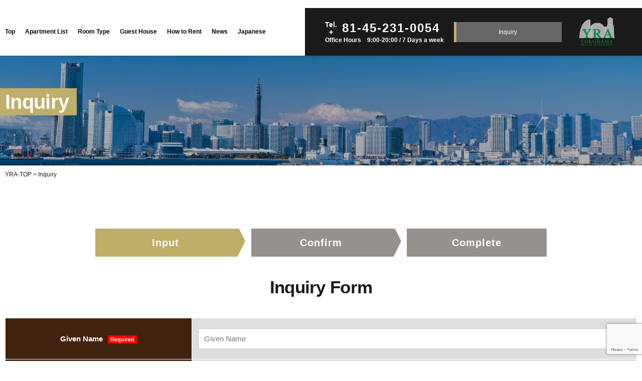

--- FILE ---
content_type: text/html; charset=UTF-8
request_url: https://www.yokohama-apartment.com/inqury
body_size: 11407
content:

<!doctype html>
<html lang="ja"
	prefix="og: https://ogp.me/ns#" >

<head>
  <meta charset="UTF-8" />
  <meta name="viewport" content="width=device-width, initial-scale=1" />
  <meta name="author" content="Yokohama Weekly Co., Ltd.">
  <link rel="profile" href="https://gmpg.org/xfn/11" />
  <script src="//ajax.googleapis.com/ajax/libs/jquery/1.8.2/jquery.min.js"></script>

  <!--iPad対応-->
  <script type="text/javascript">
    document.addEventListener("DOMContentLoaded", function() {
      var meta = document.createElement('meta');
      meta.name = "viewport";
      if (
        navigator.userAgent.indexOf('iPhone') > 0 ||
        navigator.userAgent.indexOf('iPod') > 0 ||
        navigator.userAgent.indexOf('Android') > 0
      ) {
        meta.content = "width=device-width, initial-scale=1.0, maximum-scale=1.0, user-scalable=no";
      } else {
        meta.content = "width=1250";
      }
      document.head.appendChild(meta);
    });
  </script>

  <!-- リダイレクト -->
  
  <!-- 404ならnoindexする -->
  
  <!-- httpだったらhttpsにリダイレクト -->
  
  <script>
    $(function() {
      // スムーズスクロール
      let headerHeight = 200;
      $('[href^="#"]').click(function() {
        const speed = 400;
        const href = $(this).attr("href");
        const target = $(href == "#" || href == "" ? 'html' : href);
        const position = target.offset().top - headerHeight;
        $('body,html').animate({
          scrollTop: position
        }, speed, 'swing');
        return false;
      });
    });
  </script>

  <script>
    $(function() {
      // フォームで日付選択時キーボードが出ないようにする記述
      $('.no_keyboard').attr('readonly', 'readonly');

      // スマートキーボード化
      $('input[name="your_mail"]').attr('inputmode', 'url');
      $('input[name="your_mail02"]').attr('inputmode', 'url');
      $('input[name="your_tel"]').attr('inputmode', 'tel');
    });
  </script>

  <!--スマホメニューslick nav-->
  <script type="text/javascript" src="https://www.yokohama-apartment.com/wp-content/themes/twentynineteen/defo/slicknav.js"></script>
  <link rel="stylesheet" type="text/css" href="https://www.yokohama-apartment.com/wp-content/themes/twentynineteen/defo/slicknav.css">
  <script>
    $(function() {
      $('#menu').slicknav({
        appendTo: '#sp_menu',
      });
    });
  </script>

  <script type="text/javascript">
    $(window).on("scroll", function() {
      $("#main_header").css("left", -$(window).scrollLeft());
    });
  </script>

  <title>Inquiry | Furnished rental apartments in Japan Yokohama - YRA</title>

		<!-- All in One SEO 4.1.1.1 -->
		<meta name="description" content="Given NameRequired SurnameRequired GenderRequired -- Male Female NationalityRequired PurposeRequired -- Business Sightseeing Any other purpose Company NameRequired Phone NumberRequired E-mail AddressRequired E-mail Address (Reconfirm)Required Move in DateRequired Application Hours : 14:00-19:30 Move out DateRequired Move out Time : 12:00 (noon) Number of AdultsRequired Adults -- 1 2 3 4 5 6 ChildrenLess than 6-Year Old […]"/>
		<link rel="canonical" href="https://www.yokohama-apartment.com/inqury" />
		<meta property="og:site_name" content="タイトルを変更して下さい" />
		<meta property="og:type" content="article" />
		<meta property="og:title" content="Inquiry | Furnished rental apartments in Japan Yokohama - YRA" />
		<meta property="og:description" content="Given NameRequired SurnameRequired GenderRequired -- Male Female NationalityRequired PurposeRequired -- Business Sightseeing Any other purpose Company NameRequired Phone NumberRequired E-mail AddressRequired E-mail Address (Reconfirm)Required Move in DateRequired Application Hours : 14:00-19:30 Move out DateRequired Move out Time : 12:00 (noon) Number of AdultsRequired Adults -- 1 2 3 4 5 6 ChildrenLess than 6-Year Old […]" />
		<meta property="og:url" content="https://www.yokohama-apartment.com/inqury" />
		<meta property="article:published_time" content="2022-08-24T07:54:34Z" />
		<meta property="article:modified_time" content="2023-11-29T02:17:48Z" />
		<meta name="twitter:card" content="summary" />
		<meta name="twitter:domain" content="www.yokohama-apartment.com" />
		<meta name="twitter:title" content="Inquiry | Furnished rental apartments in Japan Yokohama - YRA" />
		<meta name="twitter:description" content="Given NameRequired SurnameRequired GenderRequired -- Male Female NationalityRequired PurposeRequired -- Business Sightseeing Any other purpose Company NameRequired Phone NumberRequired E-mail AddressRequired E-mail Address (Reconfirm)Required Move in DateRequired Application Hours : 14:00-19:30 Move out DateRequired Move out Time : 12:00 (noon) Number of AdultsRequired Adults -- 1 2 3 4 5 6 ChildrenLess than 6-Year Old […]" />
		<script type="application/ld+json" class="aioseo-schema">
			{"@context":"https:\/\/schema.org","@graph":[{"@type":"WebSite","@id":"https:\/\/www.yokohama-apartment.com\/#website","url":"https:\/\/www.yokohama-apartment.com\/","name":"Furnished rental apartments in Japan Yokohama - YRA","description":"Just another WordPress site","publisher":{"@id":"https:\/\/www.yokohama-apartment.com\/#organization"}},{"@type":"Organization","@id":"https:\/\/www.yokohama-apartment.com\/#organization","name":"Furnished rental apartments in Japan Yokohama - YRA","url":"https:\/\/www.yokohama-apartment.com\/"},{"@type":"BreadcrumbList","@id":"https:\/\/www.yokohama-apartment.com\/inqury#breadcrumblist","itemListElement":[{"@type":"ListItem","@id":"https:\/\/www.yokohama-apartment.com\/#listItem","position":"1","item":{"@id":"https:\/\/www.yokohama-apartment.com\/#item","name":"Home","description":"We would like to introduce the property to those who are looking for a weekly \/ monthly condominium with furniture and home appliances in Yokohama.","url":"https:\/\/www.yokohama-apartment.com\/"},"nextItem":"https:\/\/www.yokohama-apartment.com\/inqury#listItem"},{"@type":"ListItem","@id":"https:\/\/www.yokohama-apartment.com\/inqury#listItem","position":"2","item":{"@id":"https:\/\/www.yokohama-apartment.com\/inqury#item","name":"Inquiry","description":"Given NameRequired SurnameRequired GenderRequired -- Male Female NationalityRequired PurposeRequired -- Business Sightseeing Any other purpose Company NameRequired Phone NumberRequired E-mail AddressRequired E-mail Address (Reconfirm)Required Move in DateRequired Application Hours : 14:00-19:30 Move out DateRequired Move out Time : 12:00 (noon) Number of AdultsRequired Adults -- 1 2 3 4 5 6 ChildrenLess than 6-Year Old [\u2026]","url":"https:\/\/www.yokohama-apartment.com\/inqury"},"previousItem":"https:\/\/www.yokohama-apartment.com\/#listItem"}]},{"@type":"WebPage","@id":"https:\/\/www.yokohama-apartment.com\/inqury#webpage","url":"https:\/\/www.yokohama-apartment.com\/inqury","name":"Inquiry | Furnished rental apartments in Japan Yokohama - YRA","description":"Given NameRequired SurnameRequired GenderRequired -- Male Female NationalityRequired PurposeRequired -- Business Sightseeing Any other purpose Company NameRequired Phone NumberRequired E-mail AddressRequired E-mail Address (Reconfirm)Required Move in DateRequired Application Hours : 14:00-19:30 Move out DateRequired Move out Time : 12:00 (noon) Number of AdultsRequired Adults -- 1 2 3 4 5 6 ChildrenLess than 6-Year Old [\u2026]","inLanguage":"ja","isPartOf":{"@id":"https:\/\/www.yokohama-apartment.com\/#website"},"breadcrumb":{"@id":"https:\/\/www.yokohama-apartment.com\/inqury#breadcrumblist"},"datePublished":"2022-08-24T07:54:34+09:00","dateModified":"2023-11-29T02:17:48+09:00"}]}
		</script>
		<!-- All in One SEO -->

<link rel='dns-prefetch' href='//www.google.com' />
<link rel='dns-prefetch' href='//ajax.googleapis.com' />
<link rel='dns-prefetch' href='//s.w.org' />
<link rel="alternate" type="application/rss+xml" title="Furnished rental apartments in Japan Yokohama - YRA &raquo; Feed" href="https://www.yokohama-apartment.com/feed" />
<link rel="alternate" type="application/rss+xml" title="Furnished rental apartments in Japan Yokohama - YRA &raquo; Comments Feed" href="https://www.yokohama-apartment.com/comments/feed" />
		<script type="text/javascript">
			window._wpemojiSettings = {"baseUrl":"https:\/\/s.w.org\/images\/core\/emoji\/13.1.0\/72x72\/","ext":".png","svgUrl":"https:\/\/s.w.org\/images\/core\/emoji\/13.1.0\/svg\/","svgExt":".svg","source":{"concatemoji":"https:\/\/www.yokohama-apartment.com\/wp-includes\/js\/wp-emoji-release.min.js?ver=5.8.12"}};
			!function(e,a,t){var n,r,o,i=a.createElement("canvas"),p=i.getContext&&i.getContext("2d");function s(e,t){var a=String.fromCharCode;p.clearRect(0,0,i.width,i.height),p.fillText(a.apply(this,e),0,0);e=i.toDataURL();return p.clearRect(0,0,i.width,i.height),p.fillText(a.apply(this,t),0,0),e===i.toDataURL()}function c(e){var t=a.createElement("script");t.src=e,t.defer=t.type="text/javascript",a.getElementsByTagName("head")[0].appendChild(t)}for(o=Array("flag","emoji"),t.supports={everything:!0,everythingExceptFlag:!0},r=0;r<o.length;r++)t.supports[o[r]]=function(e){if(!p||!p.fillText)return!1;switch(p.textBaseline="top",p.font="600 32px Arial",e){case"flag":return s([127987,65039,8205,9895,65039],[127987,65039,8203,9895,65039])?!1:!s([55356,56826,55356,56819],[55356,56826,8203,55356,56819])&&!s([55356,57332,56128,56423,56128,56418,56128,56421,56128,56430,56128,56423,56128,56447],[55356,57332,8203,56128,56423,8203,56128,56418,8203,56128,56421,8203,56128,56430,8203,56128,56423,8203,56128,56447]);case"emoji":return!s([10084,65039,8205,55357,56613],[10084,65039,8203,55357,56613])}return!1}(o[r]),t.supports.everything=t.supports.everything&&t.supports[o[r]],"flag"!==o[r]&&(t.supports.everythingExceptFlag=t.supports.everythingExceptFlag&&t.supports[o[r]]);t.supports.everythingExceptFlag=t.supports.everythingExceptFlag&&!t.supports.flag,t.DOMReady=!1,t.readyCallback=function(){t.DOMReady=!0},t.supports.everything||(n=function(){t.readyCallback()},a.addEventListener?(a.addEventListener("DOMContentLoaded",n,!1),e.addEventListener("load",n,!1)):(e.attachEvent("onload",n),a.attachEvent("onreadystatechange",function(){"complete"===a.readyState&&t.readyCallback()})),(n=t.source||{}).concatemoji?c(n.concatemoji):n.wpemoji&&n.twemoji&&(c(n.twemoji),c(n.wpemoji)))}(window,document,window._wpemojiSettings);
		</script>
		<style type="text/css">
img.wp-smiley,
img.emoji {
	display: inline !important;
	border: none !important;
	box-shadow: none !important;
	height: 1em !important;
	width: 1em !important;
	margin: 0 .07em !important;
	vertical-align: -0.1em !important;
	background: none !important;
	padding: 0 !important;
}
</style>
	<link rel='stylesheet' id='mw-wp-form-css'  href='https://www.yokohama-apartment.com/wp-content/plugins/mw-wp-form/css/style.css?ver=5.8.12' type='text/css' media='all' />
<link rel='stylesheet' id='wp-block-library-css'  href='https://www.yokohama-apartment.com/wp-includes/css/dist/block-library/style.min.css?ver=5.8.12' type='text/css' media='all' />
<style id='wp-block-library-theme-inline-css' type='text/css'>
#start-resizable-editor-section{display:none}.wp-block-audio figcaption{color:#555;font-size:13px;text-align:center}.is-dark-theme .wp-block-audio figcaption{color:hsla(0,0%,100%,.65)}.wp-block-code{font-family:Menlo,Consolas,monaco,monospace;color:#1e1e1e;padding:.8em 1em;border:1px solid #ddd;border-radius:4px}.wp-block-embed figcaption{color:#555;font-size:13px;text-align:center}.is-dark-theme .wp-block-embed figcaption{color:hsla(0,0%,100%,.65)}.blocks-gallery-caption{color:#555;font-size:13px;text-align:center}.is-dark-theme .blocks-gallery-caption{color:hsla(0,0%,100%,.65)}.wp-block-image figcaption{color:#555;font-size:13px;text-align:center}.is-dark-theme .wp-block-image figcaption{color:hsla(0,0%,100%,.65)}.wp-block-pullquote{border-top:4px solid;border-bottom:4px solid;margin-bottom:1.75em;color:currentColor}.wp-block-pullquote__citation,.wp-block-pullquote cite,.wp-block-pullquote footer{color:currentColor;text-transform:uppercase;font-size:.8125em;font-style:normal}.wp-block-quote{border-left:.25em solid;margin:0 0 1.75em;padding-left:1em}.wp-block-quote cite,.wp-block-quote footer{color:currentColor;font-size:.8125em;position:relative;font-style:normal}.wp-block-quote.has-text-align-right{border-left:none;border-right:.25em solid;padding-left:0;padding-right:1em}.wp-block-quote.has-text-align-center{border:none;padding-left:0}.wp-block-quote.is-large,.wp-block-quote.is-style-large{border:none}.wp-block-search .wp-block-search__label{font-weight:700}.wp-block-group.has-background{padding:1.25em 2.375em;margin-top:0;margin-bottom:0}.wp-block-separator{border:none;border-bottom:2px solid;margin-left:auto;margin-right:auto;opacity:.4}.wp-block-separator:not(.is-style-wide):not(.is-style-dots){width:100px}.wp-block-separator.has-background:not(.is-style-dots){border-bottom:none;height:1px}.wp-block-separator.has-background:not(.is-style-wide):not(.is-style-dots){height:2px}.wp-block-table thead{border-bottom:3px solid}.wp-block-table tfoot{border-top:3px solid}.wp-block-table td,.wp-block-table th{padding:.5em;border:1px solid;word-break:normal}.wp-block-table figcaption{color:#555;font-size:13px;text-align:center}.is-dark-theme .wp-block-table figcaption{color:hsla(0,0%,100%,.65)}.wp-block-video figcaption{color:#555;font-size:13px;text-align:center}.is-dark-theme .wp-block-video figcaption{color:hsla(0,0%,100%,.65)}.wp-block-template-part.has-background{padding:1.25em 2.375em;margin-top:0;margin-bottom:0}#end-resizable-editor-section{display:none}
</style>
<link rel='stylesheet' id='twentynineteen-style-css'  href='https://www.yokohama-apartment.com/wp-content/themes/twentynineteen/style.css?ver=5.8.12' type='text/css' media='all' />
<link rel='stylesheet' id='twentynineteen-print-style-css'  href='https://www.yokohama-apartment.com/wp-content/themes/twentynineteen/print.css?ver=5.8.12' type='text/css' media='print' />
<link rel='stylesheet' id='wp-pagenavi-css'  href='https://www.yokohama-apartment.com/wp-content/plugins/wp-pagenavi/pagenavi-css.css?ver=2.70' type='text/css' media='all' />
<link rel='stylesheet' id='jquery.ui-css'  href='//ajax.googleapis.com/ajax/libs/jqueryui/1.12.1/themes/smoothness/jquery-ui.min.css?ver=1.12.1' type='text/css' media='all' />
<script type='text/javascript' src='https://www.yokohama-apartment.com/wp-includes/js/jquery/jquery.min.js?ver=3.6.0' id='jquery-core-js'></script>
<script type='text/javascript' src='https://www.yokohama-apartment.com/wp-includes/js/jquery/jquery-migrate.min.js?ver=3.3.2' id='jquery-migrate-js'></script>
<link rel="https://api.w.org/" href="https://www.yokohama-apartment.com/wp-json/" /><link rel="alternate" type="application/json" href="https://www.yokohama-apartment.com/wp-json/wp/v2/pages/370" /><link rel="EditURI" type="application/rsd+xml" title="RSD" href="https://www.yokohama-apartment.com/xmlrpc.php?rsd" />
<link rel="wlwmanifest" type="application/wlwmanifest+xml" href="https://www.yokohama-apartment.com/wp-includes/wlwmanifest.xml" /> 
<meta name="generator" content="WordPress 5.8.12" />
<link rel='shortlink' href='https://www.yokohama-apartment.com/?p=370' />
<link rel="alternate" type="application/json+oembed" href="https://www.yokohama-apartment.com/wp-json/oembed/1.0/embed?url=https%3A%2F%2Fwww.yokohama-apartment.com%2Finqury" />
<link rel="alternate" type="text/xml+oembed" href="https://www.yokohama-apartment.com/wp-json/oembed/1.0/embed?url=https%3A%2F%2Fwww.yokohama-apartment.com%2Finqury&#038;format=xml" />
<style type="text/css">.recentcomments a{display:inline !important;padding:0 !important;margin:0 !important;}</style><link rel="icon" href="https://www.yokohama-apartment.com/wp-content/uploads/2020/09/cropped-favicon-32x32.png" sizes="32x32" />
<link rel="icon" href="https://www.yokohama-apartment.com/wp-content/uploads/2020/09/cropped-favicon-192x192.png" sizes="192x192" />
<link rel="apple-touch-icon" href="https://www.yokohama-apartment.com/wp-content/uploads/2020/09/cropped-favicon-180x180.png" />
<meta name="msapplication-TileImage" content="https://www.yokohama-apartment.com/wp-content/uploads/2020/09/cropped-favicon-270x270.png" />

  <!-- Global site tag (gtag.js) - Google Analytics -->
  <!-- <script async src="https://www.googletagmanager.com/gtag/js?id=UA-35220950-1"></script>
  <script>
    window.dataLayer = window.dataLayer || [];

    function gtag() {
      dataLayer.push(arguments);
    }
    gtag('js', new Date());

    gtag('config', 'UA-35220950-1');
  </script> -->
	<!-- Google Tag Manager -->
	<script>
	(function(w, d, s, l, i) {
		w[l] = w[l] || [];
		w[l].push({
			'gtm.start': new Date().getTime(),
			event: 'gtm.js'
		});
		var f = d.getElementsByTagName(s)[0],
			j = d.createElement(s),
			dl = l != 'dataLayer' ? '&l=' + l : '';
		j.async = true;
		j.src =
			'https://www.googletagmanager.com/gtm.js?id=' + i + dl;
		f.parentNode.insertBefore(j, f);
	})(window, document, 'script', 'dataLayer', 'GTM-WBD9FTMH');
	</script>
	<!-- End Google Tag Manager -->


</head>

<body data-rsssl=1 class="page-template page-template-page-inqury page-template-page-inqury-php page page-id-370 page-parent wp-embed-responsive singular image-filters-enabled">
	<!-- Google Tag Manager (noscript) -->
	<noscript>
		<iframe src="https://www.googletagmanager.com/ns.html?id=GTM-WBD9FTMH" height="0" width="0" style="display:none;visibility:hidden"></iframe>
	</noscript>
	<!-- End Google Tag Manager (noscript) -->

  <!--トップに戻る用-->
  <div id="page_top"></div>

  <!--スマホメニューの表示場所-->
  <div class="sp sp_hd">
    <div class="sp_pr">
      <div class="sp_head flex">
        <div class="mail">
          <a href="https://www.yokohama-apartment.com/inqury">
            <img src="https://www.yokohama-apartment.com/wp-content/uploads/2023/07/icon_mail_black.svg" alt="mail">
          </a>
        </div>
        <div class="tel"><a href="tel:81-45-231-0054"><noscript><img src="https://www.yokohama-apartment.com/wp-content/uploads/2020/09/sp_tel.png" alt="tel"></noscript><img class="lazyload" src='data:image/svg+xml,%3Csvg%20xmlns=%22http://www.w3.org/2000/svg%22%20viewBox=%220%200%20210%20140%22%3E%3C/svg%3E' data-src="https://www.yokohama-apartment.com/wp-content/uploads/2020/09/sp_tel.png" alt="tel"></a></div>
        <div class="facebook"><a href="https://www.facebook.com/YokohamaRentalApartments/" target="_blank"><noscript><img src="https://www.yokohama-apartment.com/wp-content/uploads/2020/09/sp_facebook.png" alt="facebook"></noscript><img class="lazyload" src='data:image/svg+xml,%3Csvg%20xmlns=%22http://www.w3.org/2000/svg%22%20viewBox=%220%200%20210%20140%22%3E%3C/svg%3E' data-src="https://www.yokohama-apartment.com/wp-content/uploads/2020/09/sp_facebook.png" alt="facebook"></a></div>
        <ul class="gnav flex-sb">
          <li>
            <p><a href="http://www.abk.co.jp/" target="_blank">JP</a></p>
          </li>
        </ul>
      </div>
      <div id="sp_menu"></div>
      <div class="sp_hd_logo"><a href="https://www.yokohama-apartment.com/"><noscript><img src="https://www.yokohama-apartment.com/wp-content/uploads/2020/09/sp_logo.png" alt="yokohama japan rental apartments TOP"></noscript><img class="lazyload" src='data:image/svg+xml,%3Csvg%20xmlns=%22http://www.w3.org/2000/svg%22%20viewBox=%220%200%20210%20140%22%3E%3C/svg%3E' data-src="https://www.yokohama-apartment.com/wp-content/uploads/2020/09/sp_logo.png" alt="yokohama japan rental apartments TOP"></a></div>
    </div>
  </div>


  <!--スマホメニューの内容-->
  <div id="menu">
    <a href="https://www.yokohama-apartment.com/">TOP</a>
    <a href="https://www.yokohama-apartment.com/apartment-list">Apartment List</a>
    <a href="https://www.yokohama-apartment.com/room-type">Room Type</a>
    <a href="https://www.yokohama-apartment.com/guest_house">Guest House</a>
    <a href="https://www.yokohama-apartment.com/how_to_rent">How to Rent</a>
    <a href="https://www.yokohama-apartment.com/category/news">News</a>
    <a href="https://www.yokohama-apartment.com/inquiry">Inquiry</a>
    <a href="http://www.abk.co.jp/" target="_blank">Japanese</a>
  </div>

  <header class="top_header pc"></header>

  <section id="main_header" class="pc page_header">
    <div class="wrap flex-sb">
      <div class="main_header_L">
        <nav class="header_nav">
          <ul class="gnav flex-sb">
            <li><a href="https://www.yokohama-apartment.com/">Top</a></li>
            <li><a href="https://www.yokohama-apartment.com/apartment-list">Apartment List</a></li>
            <li><a href="https://www.yokohama-apartment.com/room-type">Room Type</a></li>
            <li><a href="https://www.yokohama-apartment.com/guest_house">Guest House</a></li>
            <li><a href="https://www.yokohama-apartment.com/how_to_rent">How to Rent</a></li>
            <li><a href="https://www.yokohama-apartment.com/category/news">News</a></li>
            <li><a href="http://www.abk.co.jp/" target="_blank">Japanese</a></li>
            <!-- <li>
                    <p>Japanese</p>
                    <ul class="inList">
                        <li class=""><a href="https://www.yokohama-weekly.jp" target="_blank">Japanese</a></li>
                    </ul>
                </li> -->
          </ul>
        </nav>
      </div>
      <div class="main_header_R flex-sb">
        <div class="telBox">
          <p class="hdTel"><span>Tel.<br>+</span>81-45-231-0054</p>
          <p class="hdTelText">Office Hours　9:00-20:00 / 7 Days a week</p>
        </div>
        <div class="main_header_bt"><a href="https://www.yokohama-apartment.com/inqury">Inquiry </a></div>
        <div class="menu_about pr">
          <p class="defo"><noscript><img src="https://www.yokohama-apartment.com/wp-content/uploads/2020/09/logo.png" alt="yokohama japan rental apartments TOP"></noscript><img class="lazyload" src='data:image/svg+xml,%3Csvg%20xmlns=%22http://www.w3.org/2000/svg%22%20viewBox=%220%200%20210%20140%22%3E%3C/svg%3E' data-src="https://www.yokohama-apartment.com/wp-content/uploads/2020/09/logo.png" alt="yokohama japan rental apartments TOP"></p>
          <p class="hover">TOP</p>
          <a href="https://www.yokohama-apartment.com/" class="pa"></a>
        </div>
      </div>
    </div>
  </section>
<script>
  <!--
  jQuery(function() {
    var datediff = 7;
    var tp1 = jQuery('#in_date_s').datepicker({
      changeMonth: true,
      autoSize: false,
      numberOfMonths: 2,
      minDate: '+1d',
      maxDate: '+3m',
      numberOfMonths: 2,
      dayNamesMin: ["Sun", "Mon", "Tue", "Wed", "Thu", "Fri", "Sat"],
      showCurrentAtPos: 0,
      dateFormat: 'yy/mm/dd',
      onSelect: function() {
        out_date_s.value = "";
        out_date_s_none.value = "";
        tp2.datepicker("option", "minDate", getDate(this));
        var in_date = $(this).val();
        $("#in_date_s_none").val(in_date);
      }
    });

    var tp2 = jQuery('#out_date_s').datepicker({
      changeMonth: true,
      numberOfMonths: 2,
      dayNamesMin: ["Sun", "Mon", "Tue", "Wed", "Thu", "Fri", "Sat"],
      minDate: '+3d',
      maxDate: '+15m-1d',
      showCurrentAtPos: 0,
      dateFormat: 'yy/mm/dd',
    });

    function getDate(element) {
      var date;
      try {
        date = new Date(element.value);
        date.setDate(date.getDate() + datediff);
      } catch (error) {
        date = null;
      }
      return date;
    }

  });
  // 
  -->
</script>


<script>
  // フォームコピペ禁止
  $(function() {
    $('.noPaste').on('paste', function(e) {
      e.preventDefault();
    });
  });

  jQuery(function($) {
    if ($('.error')[0]) {
      $('.mw_wp_form').addClass('mw_wp_form_error');
    }
  });

  $(document).ready(function() {
    $('input[name="out_date_s_none"]').attr('required', 'required');
    $('input[name="in_date_s_none"]').attr('required', 'required');
  });

  jQuery(function($) {
    $("#out_date_s").change(function() {
      var out_date = $(this).val();
      $("#out_date_s_none").val(out_date);
    });
  });

  $(function() {
    // Name、半角英字と半角スペースのみ入力可
    $('input[name="your_name"]').on('change', function() {
      const val = $(this).val();
      const confirmBtn = $('.common_page_bt.kakunin');

      if (val == 'USD' || val == 'Dollar') {
        $(this).siblings('.error').remove();
        $(this).after('<span class="error">This string is prohibited.</span>');
        confirmBtn.addClass('hide');
      } else {
        if (!val.match(/^[a-zA-Z ]*$/)) {
          $(this).siblings('.error').remove();
          $(this).after('<span class="error">Please enter with a half-width alphabetic character.</span>');
          confirmBtn.addClass('hide');
        } else {
          $(this).siblings('.error').remove();
          confirmBtn.removeClass('hide');
        }
      }
    });
  });
</script>


<div class="common_page_h1_box">
  <div class="wrap">
    <h1><span>Inquiry</span></h1>
  </div>
</div>

<div class="breadcrumb">
  <div class="wrap">
    <!-- Breadcrumb NavXT 6.6.0 -->
<span property="itemListElement" typeof="ListItem"><a property="item" typeof="WebPage" title="Go to Furnished rental apartments in Japan Yokohama - YRA." href="https://www.yokohama-apartment.com" class="home" ><span property="name">YRA-TOP</span></a><meta property="position" content="1"></span> &gt; <span property="itemListElement" typeof="ListItem"><span property="name" class="post post-page current-item">Inquiry</span><meta property="url" content="https://www.yokohama-apartment.com/inqury"><meta property="position" content="2"></span>  </div>
</div>

<main id="main" class="page-main page_how_to_rent type_first">
  <div class="common_page_wrap">

    <div class="wrap">

      <div class="step_box">
        <ul class="flex-sb step_list">
          <li>Input</li>
          <li>Confirm</li>
          <li>Complete</li>
        </ul>
      </div>

      <h2 class="common_page_h2">Inquiry Form</h2>

      
		<div id="mw_wp_form_mw-wp-form-369" class="mw_wp_form mw_wp_form_input  ">
					<form method="post" action="" enctype="multipart/form-data"><p><!-- 

<div class="common_page_form_txtBox">
 

<p class="txt">Please send the correct check in date, check out date, the number of the persons who will use,<br />which area or apartment, and what kind of room thinking to use when asking the availability.<br />Please note that we need these information to check the availability.<br />We can’t accept the mail from specific domain as below; “qq.com” “163.com” “126.com” “sina.com”</p>


</div>

 --></p>
<p><!-- 

<p class="hissu_text confirm_none">*All items are mandatory</p>

 --></p>
<div>
<table class="common_page_table contact_table">
<tbody>
<tr>
<th>Given Name<span class="hissu">Required</span></th>
<td><input type="text" name="GivenName" class="form_text" size="auto" value="" placeholder="Given Name" />
<span></td>
</tr>
<tr>
<th>Surname<span class="hissu">Required</span></th>
<td><input type="text" name="Surname" class="form_text" size="auto" value="" placeholder="Surname" />
<span></td>
</tr>
<tr>
<th>Gender<span class="hissu">Required</span></th>
<td><select name="your_gender" >
			<option value="" selected='selected'>
			--		</option>
			<option value="Male" >
			Male		</option>
			<option value="Female" >
			Female		</option>
	</select>
</td>
</tr>
<tr>
<th>Nationality<span class="hissu">Required</span></th>
<td><input type="text" name="your_nationality" class="form_text" size="auto" value="" placeholder="japan" />
</td>
</tr>
<tr>
<th>Purpose<span class="hissu">Required</span></th>
<td><select name="your_purpose" >
			<option value="" selected='selected'>
			--		</option>
			<option value="Business" >
			Business		</option>
			<option value="Sightseeing" >
			Sightseeing		</option>
			<option value="Any other purpose" >
			Any other purpose		</option>
	</select>
</td>
</tr>
<tr>
<th>Company Name<span class="hissu">Required</span></th>
<td><input type="text" name="your_company_name" class="form_text" size="auto" value="" placeholder="○○○Inc" />
</td>
</tr>
<tr>
<th>Phone Number<span class="hissu">Required</span></th>
<td><input type="text" name="your_tel" class="form_text" size="auto" value="" placeholder="+81-45-231-0054" />
</td>
</tr>
<tr>
<th>E-mail Address<span class="hissu">Required</span></th>
<td><input type="email" name="your_mail" class="form_text" size="auto" value="" placeholder="yra@abk.co.jp" data-conv-half-alphanumeric="true"/>
</td>
</tr>
<tr>
<th>E-mail Address <br class="pc">(Reconfirm)<span class="hissu">Required</span></th>
<td><input type="email" name="your_mail02" class="form_text noPaste" size="auto" value="" placeholder="yra@abk.co.jp" data-conv-half-alphanumeric="true"/>
</td>
</tr>
<tr>
<th>Move in Date<span class="hissu">Required</span></th>
<td>
                    <span class="hidden_input"><input type="text" name="in_date_s_none" id="in_date_s_none" class="form_text" size="auto" value="" />
</span><input type="text" name="in_date_s" id="in_date_s" class="form_text no_keyboard" size="auto" value="" />
<br /><small class="confirm_none">Application Hours : 14:00-19:30</small></td>
</tr>
<tr>
<th>Move out Date<span class="hissu">Required</span></th>
<td>
                    <span class="hidden_input"><input type="text" name="out_date_s_none" id="out_date_s_none" class="form_text" size="auto" value="" />
</span><input type="text" name="out_date_s" id="out_date_s" class="form_text no_keyboard" size="auto" value="" />
<br /><small class="confirm_none">Move out Time : 12:00 (noon)</small></td>
</tr>
<tr>
<th>Number of Adults<span class="hissu">Required</span></th>
<td>
<div class="adults_wrap flex">
<div class="ttl">Adults</div>
<div class="inputWrap">
                            <select name="your_adults" class="right">
			<option value="" selected='selected'>
			--		</option>
			<option value="1" >
			1		</option>
			<option value="2" >
			2		</option>
			<option value="3" >
			3		</option>
			<option value="4" >
			4		</option>
			<option value="5" >
			5		</option>
			<option value="6" >
			6		</option>
	</select>

                        </div>
<div class="ttl ttl_chil">Children<br /><small class="confirm_none">Less than 6-Year Old</small></div>
<div class="inputWrap">
                            <select name="your_children" class="right">
			<option value="" selected='selected'>
			--		</option>
			<option value="0" >
			0		</option>
			<option value="1" >
			1		</option>
			<option value="2" >
			2		</option>
			<option value="3" >
			3		</option>
			<option value="4" >
			4		</option>
			<option value="5" >
			5		</option>
			<option value="6" >
			6		</option>
	</select>

                        </div>
</p></div>
</td>
</tr>
<tr>
<th>Inquiries</th>
<td><textarea name="your_textarea" class="textarea" cols="50" rows="5" ></textarea>
</td>
</tr>
</tbody>
</table>
</div>
<div id="btn-wrap" class="flex">
    <br />
    <button type="submit" name="submitConfirm" value="confirm" class="kakunin common_page_bt"><span>Confirm</span></button>
<br />
    
</div>
<p><input type="text" name="date_hidden" id="date_hidden" size="30" value="" />
<script type="text/javascript">
jQuery(function($) {
	$("input[name='date_hidden']").datepicker({
		"yearSuffix":"\u5e74","dateFormat":"yy\/mm\/dd","dayNames":["Sunday","Monday","Tuesday","Wednesday","Thursday","Friday","Saturday"],"dayNamesMin":["Sun","Mon","Tue","Wed","Thu","Fri","Sat"],"dayNamesShort":["Sun","Mon","Tue","Wed","Thu","Fri","Sat"],"monthNames":["Jan.","Feb.","Mar.","Apr.","May","Jun.","Jul.","Aug.","Sep.","Oct.","Nov.","Dec."],"monthNamesShort":["Jan.","Feb.","Mar.","Apr.","May","Jun.","Jul.","Aug.","Sep.","Oct.","Nov.","Dec."],"showMonthAfterYear":"true","changeYear":"true","changeMonth":"true"	});
});
</script>
<br />
<input type="hidden" name="recaptcha-v3" value="" />
<br />
</p>
<input type="hidden" id="mw_wp_form_token" name="mw_wp_form_token" value="0602c47e40" /><input type="hidden" name="_wp_http_referer" value="/inqury" /><input type="hidden" name="mw-wp-form-form-id" value="369" /><input type="hidden" name="mw-wp-form-form-verify-token" value="660c1cacd9b693c353448cda15378d8a895db601" /><input type="hidden" id="mw_wp_form_token" name="mw_wp_form_token" value="0602c47e40" /><input type="hidden" name="_wp_http_referer" value="/inqury" /><input type="hidden" name="mw-wp-form-form-id" value="369" /><input type="hidden" name="mw-wp-form-form-verify-token" value="660c1cacd9b693c353448cda15378d8a895db601" /></form>
				<!-- end .mw_wp_form --></div>

    </div>

  </div>
</main><!-- #main -->

<script>
  // beforeunloadの処理
  const beforeUnloadHandler = (e) => {
    e.preventDefault();
    // 離脱防止の表示を出力
    e.returnValue = '';
  };

  // beforeunloadイベントの登録
  window.addEventListener('beforeunload', beforeUnloadHandler);

  // .js-submitのSubmitボタンを取得
  const submits = [...document.getElementsByClassName('js-submit')];

  // Submitボタンのイベントを登録
  for (const submit of submits) {
    // Clickのイベントを登録
    submit.addEventListener('click', () => {
      // beforeunload処理を削除
      window.removeEventListener('beforeunload', beforeUnloadHandler);
    });
  }
</script>


<noscript><style>.lazyload{display:none;}</style></noscript><script data-noptimize="1">window.lazySizesConfig=window.lazySizesConfig||{};window.lazySizesConfig.loadMode=1;</script><script async data-noptimize="1" src='https://www.yokohama-apartment.com/wp-content/plugins/autoptimize/classes/external/js/lazysizes.min.js?ao_version=3.0.4'></script><script type='text/javascript' src='https://www.yokohama-apartment.com/wp-content/plugins/mw-wp-form/js/form.js?ver=5.8.12' id='mw-wp-form-js'></script>
<script type='text/javascript' src='https://www.google.com/recaptcha/api.js?render=6LctVIQpAAAAAIu5zmb9rYgWiSR8M4ChhUTUmzL8&#038;ver=5.8.12' id='recaptcha-script-js'></script>
<script type='text/javascript' id='recaptcha-script-js-after'>
grecaptcha.ready(function() {
    grecaptcha.execute('6LctVIQpAAAAAIu5zmb9rYgWiSR8M4ChhUTUmzL8', {
            action: 'homepage'
        }).then(function(token) {
            var recaptchaResponse = jQuery('input[name="recaptcha-v3"]');
            recaptchaResponse.val(token);
        });
    });
</script>
<script type='text/javascript' src='https://www.yokohama-apartment.com/wp-includes/js/jquery/ui/core.min.js?ver=1.12.1' id='jquery-ui-core-js'></script>
<script type='text/javascript' src='https://www.yokohama-apartment.com/wp-includes/js/jquery/ui/datepicker.min.js?ver=1.12.1' id='jquery-ui-datepicker-js'></script>
<script type='text/javascript' src='https://www.yokohama-apartment.com/wp-includes/js/wp-embed.min.js?ver=5.8.12' id='wp-embed-js'></script>
    <script>
    /(trident|msie)/i.test(navigator.userAgent)&&document.getElementById&&window.addEventListener&&window.addEventListener("hashchange",function(){var t,e=location.hash.substring(1);/^[A-z0-9_-]+$/.test(e)&&(t=document.getElementById(e))&&(/^(?:a|select|input|button|textarea)$/i.test(t.tagName)||(t.tabIndex=-1),t.focus())},!1);
    </script>
    
<footer class="top_footer">
    <div class="footer02">
        <div class="wrap flex-sb">
            <div class="footer_logo"><a href="https://www.yokohama-apartment.com/">
                <noscript><img src="https://www.yokohama-apartment.com/wp-content/uploads/2020/09/logo.png" alt="yokohama japan rental apartments TOP"></noscript><img class="lazyload" src='data:image/svg+xml,%3Csvg%20xmlns=%22http://www.w3.org/2000/svg%22%20viewBox=%220%200%20210%20140%22%3E%3C/svg%3E' data-src="https://www.yokohama-apartment.com/wp-content/uploads/2020/09/logo.png" alt="yokohama japan rental apartments TOP"></a>
            </div>
            <!-- <div class="kawase">
            <iframe title="Exchange Rate: CurrencyRate.Today" src="https://currencyrate.today/load-exchangerates?fm=USD&#038;to=JPY%2CCNY%2C+KRW%2CRUB%2CGBP%2CAUD&#038;st=default&#038;lg=en&#038;tz=0&#038;cd=1&#038;am=100&#038;wp=erw_sc" height="312" width="100%" frameborder="0" scrolling="no" class="erw-iframe" name="erw-exchange-rates-widget"></iframe><p>Exchange Rate <a href="https://usd.currencyrate.today" class="erw-base-currency-link">USD</a>: Tue, 27 Jan.</p>            </div> -->
            <div class="footer02_L">
                <p><span class="cop_name">Yokohama Weekly Co., Ltd.</span><span class="add">5-130 Isezakicho Naka-ku Yokohama Kanagawa JAPAN<br><a href="https://www.yokohama-apartment.com/apartment-list/isezakicho-apartment" target="_blank">*1st Floor of Isezakicho Apartment</a></span><br>TEL   : +81-45-231-0054<br>FAX   : +81-45-231-1633<br>E-Mail : yra@abk.co.jp<br>Office Hours 9:00-20:00 / 7 Days a week</p>
            </div>
            <div class="footer02_R">
                <div class="ft_banarList">
                    <ul class="flex-sb">
                        <li><a href="https://www.yokohama-apartment.com/movies"><noscript><img src="https://www.yokohama-apartment.com/wp-content/uploads/2020/09/ft_banar01.jpg" alt="YRA MOVIES"></noscript><img class="lazyload" src='data:image/svg+xml,%3Csvg%20xmlns=%22http://www.w3.org/2000/svg%22%20viewBox=%220%200%20210%20140%22%3E%3C/svg%3E' data-src="https://www.yokohama-apartment.com/wp-content/uploads/2020/09/ft_banar01.jpg" alt="YRA MOVIES"></a></li>
                        <li class="pc">
                          <a href="https://www.yokohama-apartment.com/payment" target="_blank"><noscript><img src="https://www.yokohama-apartment.com/wp-content/uploads/2020/09/ft_banar02.jpg" alt="Online Credit Card Payment"></noscript><img class="lazyload" src='data:image/svg+xml,%3Csvg%20xmlns=%22http://www.w3.org/2000/svg%22%20viewBox=%220%200%20210%20140%22%3E%3C/svg%3E' data-src="https://www.yokohama-apartment.com/wp-content/uploads/2020/09/ft_banar02.jpg" alt="Online Credit Card Payment"></a>
                        </li>
                        <li class="sp">
                          <a href="https://www.yokohama-apartment.com/payment" target="_blank"><noscript><img src="https://www.yokohama-apartment.com/wp-content/uploads/2020/09/sp_banar02.png" alt="Online Credit Card Payment"></noscript><img class="lazyload" src='data:image/svg+xml,%3Csvg%20xmlns=%22http://www.w3.org/2000/svg%22%20viewBox=%220%200%20210%20140%22%3E%3C/svg%3E' data-src="https://www.yokohama-apartment.com/wp-content/uploads/2020/09/sp_banar02.png" alt="Online Credit Card Payment"></a>
                        </li>
                    </ul>
                </div>
                <nav class="ft_nav">
                    <ul class="flex-sb">
                        <li><a href="https://www.yokohama-apartment.com/rental-agreement">Rental Agreement</a></li>
                        <li><a href="https://www.yokohama-apartment.com/inqury">Inquiry</a></li>
                        <li><a href="https://www.yokohama-apartment.com/about">About Us</a></li>
                        <li><a href="https://www.yokohama-apartment.com/category/news">News</a></li>
                        <li><a href="https://www.yokohama-apartment.com/privacy">Privacy Policy</a></li>
                        <li><a href="https://www.yokohama-apartment.com/sitemap">Site Map</a></li>
                    </ul>
                </nav>
                <div class="copy">
                  <small>Copyright (c) Yokohama Rental Apartments All Right Reserved</small>
                </div>
            </div>
        </div>
    </div>
</footer>

<!-- <script src="https://www.yokohama-apartment.com/wp-content/themes/twentynineteen/js/jquery.zoomslider.js"></script> -->

<!-- lightbox -->



</body>
</html>


--- FILE ---
content_type: text/html; charset=utf-8
request_url: https://www.google.com/recaptcha/api2/anchor?ar=1&k=6LctVIQpAAAAAIu5zmb9rYgWiSR8M4ChhUTUmzL8&co=aHR0cHM6Ly93d3cueW9rb2hhbWEtYXBhcnRtZW50LmNvbTo0NDM.&hl=en&v=N67nZn4AqZkNcbeMu4prBgzg&size=invisible&anchor-ms=20000&execute-ms=30000&cb=eh4df9qulvql
body_size: 48792
content:
<!DOCTYPE HTML><html dir="ltr" lang="en"><head><meta http-equiv="Content-Type" content="text/html; charset=UTF-8">
<meta http-equiv="X-UA-Compatible" content="IE=edge">
<title>reCAPTCHA</title>
<style type="text/css">
/* cyrillic-ext */
@font-face {
  font-family: 'Roboto';
  font-style: normal;
  font-weight: 400;
  font-stretch: 100%;
  src: url(//fonts.gstatic.com/s/roboto/v48/KFO7CnqEu92Fr1ME7kSn66aGLdTylUAMa3GUBHMdazTgWw.woff2) format('woff2');
  unicode-range: U+0460-052F, U+1C80-1C8A, U+20B4, U+2DE0-2DFF, U+A640-A69F, U+FE2E-FE2F;
}
/* cyrillic */
@font-face {
  font-family: 'Roboto';
  font-style: normal;
  font-weight: 400;
  font-stretch: 100%;
  src: url(//fonts.gstatic.com/s/roboto/v48/KFO7CnqEu92Fr1ME7kSn66aGLdTylUAMa3iUBHMdazTgWw.woff2) format('woff2');
  unicode-range: U+0301, U+0400-045F, U+0490-0491, U+04B0-04B1, U+2116;
}
/* greek-ext */
@font-face {
  font-family: 'Roboto';
  font-style: normal;
  font-weight: 400;
  font-stretch: 100%;
  src: url(//fonts.gstatic.com/s/roboto/v48/KFO7CnqEu92Fr1ME7kSn66aGLdTylUAMa3CUBHMdazTgWw.woff2) format('woff2');
  unicode-range: U+1F00-1FFF;
}
/* greek */
@font-face {
  font-family: 'Roboto';
  font-style: normal;
  font-weight: 400;
  font-stretch: 100%;
  src: url(//fonts.gstatic.com/s/roboto/v48/KFO7CnqEu92Fr1ME7kSn66aGLdTylUAMa3-UBHMdazTgWw.woff2) format('woff2');
  unicode-range: U+0370-0377, U+037A-037F, U+0384-038A, U+038C, U+038E-03A1, U+03A3-03FF;
}
/* math */
@font-face {
  font-family: 'Roboto';
  font-style: normal;
  font-weight: 400;
  font-stretch: 100%;
  src: url(//fonts.gstatic.com/s/roboto/v48/KFO7CnqEu92Fr1ME7kSn66aGLdTylUAMawCUBHMdazTgWw.woff2) format('woff2');
  unicode-range: U+0302-0303, U+0305, U+0307-0308, U+0310, U+0312, U+0315, U+031A, U+0326-0327, U+032C, U+032F-0330, U+0332-0333, U+0338, U+033A, U+0346, U+034D, U+0391-03A1, U+03A3-03A9, U+03B1-03C9, U+03D1, U+03D5-03D6, U+03F0-03F1, U+03F4-03F5, U+2016-2017, U+2034-2038, U+203C, U+2040, U+2043, U+2047, U+2050, U+2057, U+205F, U+2070-2071, U+2074-208E, U+2090-209C, U+20D0-20DC, U+20E1, U+20E5-20EF, U+2100-2112, U+2114-2115, U+2117-2121, U+2123-214F, U+2190, U+2192, U+2194-21AE, U+21B0-21E5, U+21F1-21F2, U+21F4-2211, U+2213-2214, U+2216-22FF, U+2308-230B, U+2310, U+2319, U+231C-2321, U+2336-237A, U+237C, U+2395, U+239B-23B7, U+23D0, U+23DC-23E1, U+2474-2475, U+25AF, U+25B3, U+25B7, U+25BD, U+25C1, U+25CA, U+25CC, U+25FB, U+266D-266F, U+27C0-27FF, U+2900-2AFF, U+2B0E-2B11, U+2B30-2B4C, U+2BFE, U+3030, U+FF5B, U+FF5D, U+1D400-1D7FF, U+1EE00-1EEFF;
}
/* symbols */
@font-face {
  font-family: 'Roboto';
  font-style: normal;
  font-weight: 400;
  font-stretch: 100%;
  src: url(//fonts.gstatic.com/s/roboto/v48/KFO7CnqEu92Fr1ME7kSn66aGLdTylUAMaxKUBHMdazTgWw.woff2) format('woff2');
  unicode-range: U+0001-000C, U+000E-001F, U+007F-009F, U+20DD-20E0, U+20E2-20E4, U+2150-218F, U+2190, U+2192, U+2194-2199, U+21AF, U+21E6-21F0, U+21F3, U+2218-2219, U+2299, U+22C4-22C6, U+2300-243F, U+2440-244A, U+2460-24FF, U+25A0-27BF, U+2800-28FF, U+2921-2922, U+2981, U+29BF, U+29EB, U+2B00-2BFF, U+4DC0-4DFF, U+FFF9-FFFB, U+10140-1018E, U+10190-1019C, U+101A0, U+101D0-101FD, U+102E0-102FB, U+10E60-10E7E, U+1D2C0-1D2D3, U+1D2E0-1D37F, U+1F000-1F0FF, U+1F100-1F1AD, U+1F1E6-1F1FF, U+1F30D-1F30F, U+1F315, U+1F31C, U+1F31E, U+1F320-1F32C, U+1F336, U+1F378, U+1F37D, U+1F382, U+1F393-1F39F, U+1F3A7-1F3A8, U+1F3AC-1F3AF, U+1F3C2, U+1F3C4-1F3C6, U+1F3CA-1F3CE, U+1F3D4-1F3E0, U+1F3ED, U+1F3F1-1F3F3, U+1F3F5-1F3F7, U+1F408, U+1F415, U+1F41F, U+1F426, U+1F43F, U+1F441-1F442, U+1F444, U+1F446-1F449, U+1F44C-1F44E, U+1F453, U+1F46A, U+1F47D, U+1F4A3, U+1F4B0, U+1F4B3, U+1F4B9, U+1F4BB, U+1F4BF, U+1F4C8-1F4CB, U+1F4D6, U+1F4DA, U+1F4DF, U+1F4E3-1F4E6, U+1F4EA-1F4ED, U+1F4F7, U+1F4F9-1F4FB, U+1F4FD-1F4FE, U+1F503, U+1F507-1F50B, U+1F50D, U+1F512-1F513, U+1F53E-1F54A, U+1F54F-1F5FA, U+1F610, U+1F650-1F67F, U+1F687, U+1F68D, U+1F691, U+1F694, U+1F698, U+1F6AD, U+1F6B2, U+1F6B9-1F6BA, U+1F6BC, U+1F6C6-1F6CF, U+1F6D3-1F6D7, U+1F6E0-1F6EA, U+1F6F0-1F6F3, U+1F6F7-1F6FC, U+1F700-1F7FF, U+1F800-1F80B, U+1F810-1F847, U+1F850-1F859, U+1F860-1F887, U+1F890-1F8AD, U+1F8B0-1F8BB, U+1F8C0-1F8C1, U+1F900-1F90B, U+1F93B, U+1F946, U+1F984, U+1F996, U+1F9E9, U+1FA00-1FA6F, U+1FA70-1FA7C, U+1FA80-1FA89, U+1FA8F-1FAC6, U+1FACE-1FADC, U+1FADF-1FAE9, U+1FAF0-1FAF8, U+1FB00-1FBFF;
}
/* vietnamese */
@font-face {
  font-family: 'Roboto';
  font-style: normal;
  font-weight: 400;
  font-stretch: 100%;
  src: url(//fonts.gstatic.com/s/roboto/v48/KFO7CnqEu92Fr1ME7kSn66aGLdTylUAMa3OUBHMdazTgWw.woff2) format('woff2');
  unicode-range: U+0102-0103, U+0110-0111, U+0128-0129, U+0168-0169, U+01A0-01A1, U+01AF-01B0, U+0300-0301, U+0303-0304, U+0308-0309, U+0323, U+0329, U+1EA0-1EF9, U+20AB;
}
/* latin-ext */
@font-face {
  font-family: 'Roboto';
  font-style: normal;
  font-weight: 400;
  font-stretch: 100%;
  src: url(//fonts.gstatic.com/s/roboto/v48/KFO7CnqEu92Fr1ME7kSn66aGLdTylUAMa3KUBHMdazTgWw.woff2) format('woff2');
  unicode-range: U+0100-02BA, U+02BD-02C5, U+02C7-02CC, U+02CE-02D7, U+02DD-02FF, U+0304, U+0308, U+0329, U+1D00-1DBF, U+1E00-1E9F, U+1EF2-1EFF, U+2020, U+20A0-20AB, U+20AD-20C0, U+2113, U+2C60-2C7F, U+A720-A7FF;
}
/* latin */
@font-face {
  font-family: 'Roboto';
  font-style: normal;
  font-weight: 400;
  font-stretch: 100%;
  src: url(//fonts.gstatic.com/s/roboto/v48/KFO7CnqEu92Fr1ME7kSn66aGLdTylUAMa3yUBHMdazQ.woff2) format('woff2');
  unicode-range: U+0000-00FF, U+0131, U+0152-0153, U+02BB-02BC, U+02C6, U+02DA, U+02DC, U+0304, U+0308, U+0329, U+2000-206F, U+20AC, U+2122, U+2191, U+2193, U+2212, U+2215, U+FEFF, U+FFFD;
}
/* cyrillic-ext */
@font-face {
  font-family: 'Roboto';
  font-style: normal;
  font-weight: 500;
  font-stretch: 100%;
  src: url(//fonts.gstatic.com/s/roboto/v48/KFO7CnqEu92Fr1ME7kSn66aGLdTylUAMa3GUBHMdazTgWw.woff2) format('woff2');
  unicode-range: U+0460-052F, U+1C80-1C8A, U+20B4, U+2DE0-2DFF, U+A640-A69F, U+FE2E-FE2F;
}
/* cyrillic */
@font-face {
  font-family: 'Roboto';
  font-style: normal;
  font-weight: 500;
  font-stretch: 100%;
  src: url(//fonts.gstatic.com/s/roboto/v48/KFO7CnqEu92Fr1ME7kSn66aGLdTylUAMa3iUBHMdazTgWw.woff2) format('woff2');
  unicode-range: U+0301, U+0400-045F, U+0490-0491, U+04B0-04B1, U+2116;
}
/* greek-ext */
@font-face {
  font-family: 'Roboto';
  font-style: normal;
  font-weight: 500;
  font-stretch: 100%;
  src: url(//fonts.gstatic.com/s/roboto/v48/KFO7CnqEu92Fr1ME7kSn66aGLdTylUAMa3CUBHMdazTgWw.woff2) format('woff2');
  unicode-range: U+1F00-1FFF;
}
/* greek */
@font-face {
  font-family: 'Roboto';
  font-style: normal;
  font-weight: 500;
  font-stretch: 100%;
  src: url(//fonts.gstatic.com/s/roboto/v48/KFO7CnqEu92Fr1ME7kSn66aGLdTylUAMa3-UBHMdazTgWw.woff2) format('woff2');
  unicode-range: U+0370-0377, U+037A-037F, U+0384-038A, U+038C, U+038E-03A1, U+03A3-03FF;
}
/* math */
@font-face {
  font-family: 'Roboto';
  font-style: normal;
  font-weight: 500;
  font-stretch: 100%;
  src: url(//fonts.gstatic.com/s/roboto/v48/KFO7CnqEu92Fr1ME7kSn66aGLdTylUAMawCUBHMdazTgWw.woff2) format('woff2');
  unicode-range: U+0302-0303, U+0305, U+0307-0308, U+0310, U+0312, U+0315, U+031A, U+0326-0327, U+032C, U+032F-0330, U+0332-0333, U+0338, U+033A, U+0346, U+034D, U+0391-03A1, U+03A3-03A9, U+03B1-03C9, U+03D1, U+03D5-03D6, U+03F0-03F1, U+03F4-03F5, U+2016-2017, U+2034-2038, U+203C, U+2040, U+2043, U+2047, U+2050, U+2057, U+205F, U+2070-2071, U+2074-208E, U+2090-209C, U+20D0-20DC, U+20E1, U+20E5-20EF, U+2100-2112, U+2114-2115, U+2117-2121, U+2123-214F, U+2190, U+2192, U+2194-21AE, U+21B0-21E5, U+21F1-21F2, U+21F4-2211, U+2213-2214, U+2216-22FF, U+2308-230B, U+2310, U+2319, U+231C-2321, U+2336-237A, U+237C, U+2395, U+239B-23B7, U+23D0, U+23DC-23E1, U+2474-2475, U+25AF, U+25B3, U+25B7, U+25BD, U+25C1, U+25CA, U+25CC, U+25FB, U+266D-266F, U+27C0-27FF, U+2900-2AFF, U+2B0E-2B11, U+2B30-2B4C, U+2BFE, U+3030, U+FF5B, U+FF5D, U+1D400-1D7FF, U+1EE00-1EEFF;
}
/* symbols */
@font-face {
  font-family: 'Roboto';
  font-style: normal;
  font-weight: 500;
  font-stretch: 100%;
  src: url(//fonts.gstatic.com/s/roboto/v48/KFO7CnqEu92Fr1ME7kSn66aGLdTylUAMaxKUBHMdazTgWw.woff2) format('woff2');
  unicode-range: U+0001-000C, U+000E-001F, U+007F-009F, U+20DD-20E0, U+20E2-20E4, U+2150-218F, U+2190, U+2192, U+2194-2199, U+21AF, U+21E6-21F0, U+21F3, U+2218-2219, U+2299, U+22C4-22C6, U+2300-243F, U+2440-244A, U+2460-24FF, U+25A0-27BF, U+2800-28FF, U+2921-2922, U+2981, U+29BF, U+29EB, U+2B00-2BFF, U+4DC0-4DFF, U+FFF9-FFFB, U+10140-1018E, U+10190-1019C, U+101A0, U+101D0-101FD, U+102E0-102FB, U+10E60-10E7E, U+1D2C0-1D2D3, U+1D2E0-1D37F, U+1F000-1F0FF, U+1F100-1F1AD, U+1F1E6-1F1FF, U+1F30D-1F30F, U+1F315, U+1F31C, U+1F31E, U+1F320-1F32C, U+1F336, U+1F378, U+1F37D, U+1F382, U+1F393-1F39F, U+1F3A7-1F3A8, U+1F3AC-1F3AF, U+1F3C2, U+1F3C4-1F3C6, U+1F3CA-1F3CE, U+1F3D4-1F3E0, U+1F3ED, U+1F3F1-1F3F3, U+1F3F5-1F3F7, U+1F408, U+1F415, U+1F41F, U+1F426, U+1F43F, U+1F441-1F442, U+1F444, U+1F446-1F449, U+1F44C-1F44E, U+1F453, U+1F46A, U+1F47D, U+1F4A3, U+1F4B0, U+1F4B3, U+1F4B9, U+1F4BB, U+1F4BF, U+1F4C8-1F4CB, U+1F4D6, U+1F4DA, U+1F4DF, U+1F4E3-1F4E6, U+1F4EA-1F4ED, U+1F4F7, U+1F4F9-1F4FB, U+1F4FD-1F4FE, U+1F503, U+1F507-1F50B, U+1F50D, U+1F512-1F513, U+1F53E-1F54A, U+1F54F-1F5FA, U+1F610, U+1F650-1F67F, U+1F687, U+1F68D, U+1F691, U+1F694, U+1F698, U+1F6AD, U+1F6B2, U+1F6B9-1F6BA, U+1F6BC, U+1F6C6-1F6CF, U+1F6D3-1F6D7, U+1F6E0-1F6EA, U+1F6F0-1F6F3, U+1F6F7-1F6FC, U+1F700-1F7FF, U+1F800-1F80B, U+1F810-1F847, U+1F850-1F859, U+1F860-1F887, U+1F890-1F8AD, U+1F8B0-1F8BB, U+1F8C0-1F8C1, U+1F900-1F90B, U+1F93B, U+1F946, U+1F984, U+1F996, U+1F9E9, U+1FA00-1FA6F, U+1FA70-1FA7C, U+1FA80-1FA89, U+1FA8F-1FAC6, U+1FACE-1FADC, U+1FADF-1FAE9, U+1FAF0-1FAF8, U+1FB00-1FBFF;
}
/* vietnamese */
@font-face {
  font-family: 'Roboto';
  font-style: normal;
  font-weight: 500;
  font-stretch: 100%;
  src: url(//fonts.gstatic.com/s/roboto/v48/KFO7CnqEu92Fr1ME7kSn66aGLdTylUAMa3OUBHMdazTgWw.woff2) format('woff2');
  unicode-range: U+0102-0103, U+0110-0111, U+0128-0129, U+0168-0169, U+01A0-01A1, U+01AF-01B0, U+0300-0301, U+0303-0304, U+0308-0309, U+0323, U+0329, U+1EA0-1EF9, U+20AB;
}
/* latin-ext */
@font-face {
  font-family: 'Roboto';
  font-style: normal;
  font-weight: 500;
  font-stretch: 100%;
  src: url(//fonts.gstatic.com/s/roboto/v48/KFO7CnqEu92Fr1ME7kSn66aGLdTylUAMa3KUBHMdazTgWw.woff2) format('woff2');
  unicode-range: U+0100-02BA, U+02BD-02C5, U+02C7-02CC, U+02CE-02D7, U+02DD-02FF, U+0304, U+0308, U+0329, U+1D00-1DBF, U+1E00-1E9F, U+1EF2-1EFF, U+2020, U+20A0-20AB, U+20AD-20C0, U+2113, U+2C60-2C7F, U+A720-A7FF;
}
/* latin */
@font-face {
  font-family: 'Roboto';
  font-style: normal;
  font-weight: 500;
  font-stretch: 100%;
  src: url(//fonts.gstatic.com/s/roboto/v48/KFO7CnqEu92Fr1ME7kSn66aGLdTylUAMa3yUBHMdazQ.woff2) format('woff2');
  unicode-range: U+0000-00FF, U+0131, U+0152-0153, U+02BB-02BC, U+02C6, U+02DA, U+02DC, U+0304, U+0308, U+0329, U+2000-206F, U+20AC, U+2122, U+2191, U+2193, U+2212, U+2215, U+FEFF, U+FFFD;
}
/* cyrillic-ext */
@font-face {
  font-family: 'Roboto';
  font-style: normal;
  font-weight: 900;
  font-stretch: 100%;
  src: url(//fonts.gstatic.com/s/roboto/v48/KFO7CnqEu92Fr1ME7kSn66aGLdTylUAMa3GUBHMdazTgWw.woff2) format('woff2');
  unicode-range: U+0460-052F, U+1C80-1C8A, U+20B4, U+2DE0-2DFF, U+A640-A69F, U+FE2E-FE2F;
}
/* cyrillic */
@font-face {
  font-family: 'Roboto';
  font-style: normal;
  font-weight: 900;
  font-stretch: 100%;
  src: url(//fonts.gstatic.com/s/roboto/v48/KFO7CnqEu92Fr1ME7kSn66aGLdTylUAMa3iUBHMdazTgWw.woff2) format('woff2');
  unicode-range: U+0301, U+0400-045F, U+0490-0491, U+04B0-04B1, U+2116;
}
/* greek-ext */
@font-face {
  font-family: 'Roboto';
  font-style: normal;
  font-weight: 900;
  font-stretch: 100%;
  src: url(//fonts.gstatic.com/s/roboto/v48/KFO7CnqEu92Fr1ME7kSn66aGLdTylUAMa3CUBHMdazTgWw.woff2) format('woff2');
  unicode-range: U+1F00-1FFF;
}
/* greek */
@font-face {
  font-family: 'Roboto';
  font-style: normal;
  font-weight: 900;
  font-stretch: 100%;
  src: url(//fonts.gstatic.com/s/roboto/v48/KFO7CnqEu92Fr1ME7kSn66aGLdTylUAMa3-UBHMdazTgWw.woff2) format('woff2');
  unicode-range: U+0370-0377, U+037A-037F, U+0384-038A, U+038C, U+038E-03A1, U+03A3-03FF;
}
/* math */
@font-face {
  font-family: 'Roboto';
  font-style: normal;
  font-weight: 900;
  font-stretch: 100%;
  src: url(//fonts.gstatic.com/s/roboto/v48/KFO7CnqEu92Fr1ME7kSn66aGLdTylUAMawCUBHMdazTgWw.woff2) format('woff2');
  unicode-range: U+0302-0303, U+0305, U+0307-0308, U+0310, U+0312, U+0315, U+031A, U+0326-0327, U+032C, U+032F-0330, U+0332-0333, U+0338, U+033A, U+0346, U+034D, U+0391-03A1, U+03A3-03A9, U+03B1-03C9, U+03D1, U+03D5-03D6, U+03F0-03F1, U+03F4-03F5, U+2016-2017, U+2034-2038, U+203C, U+2040, U+2043, U+2047, U+2050, U+2057, U+205F, U+2070-2071, U+2074-208E, U+2090-209C, U+20D0-20DC, U+20E1, U+20E5-20EF, U+2100-2112, U+2114-2115, U+2117-2121, U+2123-214F, U+2190, U+2192, U+2194-21AE, U+21B0-21E5, U+21F1-21F2, U+21F4-2211, U+2213-2214, U+2216-22FF, U+2308-230B, U+2310, U+2319, U+231C-2321, U+2336-237A, U+237C, U+2395, U+239B-23B7, U+23D0, U+23DC-23E1, U+2474-2475, U+25AF, U+25B3, U+25B7, U+25BD, U+25C1, U+25CA, U+25CC, U+25FB, U+266D-266F, U+27C0-27FF, U+2900-2AFF, U+2B0E-2B11, U+2B30-2B4C, U+2BFE, U+3030, U+FF5B, U+FF5D, U+1D400-1D7FF, U+1EE00-1EEFF;
}
/* symbols */
@font-face {
  font-family: 'Roboto';
  font-style: normal;
  font-weight: 900;
  font-stretch: 100%;
  src: url(//fonts.gstatic.com/s/roboto/v48/KFO7CnqEu92Fr1ME7kSn66aGLdTylUAMaxKUBHMdazTgWw.woff2) format('woff2');
  unicode-range: U+0001-000C, U+000E-001F, U+007F-009F, U+20DD-20E0, U+20E2-20E4, U+2150-218F, U+2190, U+2192, U+2194-2199, U+21AF, U+21E6-21F0, U+21F3, U+2218-2219, U+2299, U+22C4-22C6, U+2300-243F, U+2440-244A, U+2460-24FF, U+25A0-27BF, U+2800-28FF, U+2921-2922, U+2981, U+29BF, U+29EB, U+2B00-2BFF, U+4DC0-4DFF, U+FFF9-FFFB, U+10140-1018E, U+10190-1019C, U+101A0, U+101D0-101FD, U+102E0-102FB, U+10E60-10E7E, U+1D2C0-1D2D3, U+1D2E0-1D37F, U+1F000-1F0FF, U+1F100-1F1AD, U+1F1E6-1F1FF, U+1F30D-1F30F, U+1F315, U+1F31C, U+1F31E, U+1F320-1F32C, U+1F336, U+1F378, U+1F37D, U+1F382, U+1F393-1F39F, U+1F3A7-1F3A8, U+1F3AC-1F3AF, U+1F3C2, U+1F3C4-1F3C6, U+1F3CA-1F3CE, U+1F3D4-1F3E0, U+1F3ED, U+1F3F1-1F3F3, U+1F3F5-1F3F7, U+1F408, U+1F415, U+1F41F, U+1F426, U+1F43F, U+1F441-1F442, U+1F444, U+1F446-1F449, U+1F44C-1F44E, U+1F453, U+1F46A, U+1F47D, U+1F4A3, U+1F4B0, U+1F4B3, U+1F4B9, U+1F4BB, U+1F4BF, U+1F4C8-1F4CB, U+1F4D6, U+1F4DA, U+1F4DF, U+1F4E3-1F4E6, U+1F4EA-1F4ED, U+1F4F7, U+1F4F9-1F4FB, U+1F4FD-1F4FE, U+1F503, U+1F507-1F50B, U+1F50D, U+1F512-1F513, U+1F53E-1F54A, U+1F54F-1F5FA, U+1F610, U+1F650-1F67F, U+1F687, U+1F68D, U+1F691, U+1F694, U+1F698, U+1F6AD, U+1F6B2, U+1F6B9-1F6BA, U+1F6BC, U+1F6C6-1F6CF, U+1F6D3-1F6D7, U+1F6E0-1F6EA, U+1F6F0-1F6F3, U+1F6F7-1F6FC, U+1F700-1F7FF, U+1F800-1F80B, U+1F810-1F847, U+1F850-1F859, U+1F860-1F887, U+1F890-1F8AD, U+1F8B0-1F8BB, U+1F8C0-1F8C1, U+1F900-1F90B, U+1F93B, U+1F946, U+1F984, U+1F996, U+1F9E9, U+1FA00-1FA6F, U+1FA70-1FA7C, U+1FA80-1FA89, U+1FA8F-1FAC6, U+1FACE-1FADC, U+1FADF-1FAE9, U+1FAF0-1FAF8, U+1FB00-1FBFF;
}
/* vietnamese */
@font-face {
  font-family: 'Roboto';
  font-style: normal;
  font-weight: 900;
  font-stretch: 100%;
  src: url(//fonts.gstatic.com/s/roboto/v48/KFO7CnqEu92Fr1ME7kSn66aGLdTylUAMa3OUBHMdazTgWw.woff2) format('woff2');
  unicode-range: U+0102-0103, U+0110-0111, U+0128-0129, U+0168-0169, U+01A0-01A1, U+01AF-01B0, U+0300-0301, U+0303-0304, U+0308-0309, U+0323, U+0329, U+1EA0-1EF9, U+20AB;
}
/* latin-ext */
@font-face {
  font-family: 'Roboto';
  font-style: normal;
  font-weight: 900;
  font-stretch: 100%;
  src: url(//fonts.gstatic.com/s/roboto/v48/KFO7CnqEu92Fr1ME7kSn66aGLdTylUAMa3KUBHMdazTgWw.woff2) format('woff2');
  unicode-range: U+0100-02BA, U+02BD-02C5, U+02C7-02CC, U+02CE-02D7, U+02DD-02FF, U+0304, U+0308, U+0329, U+1D00-1DBF, U+1E00-1E9F, U+1EF2-1EFF, U+2020, U+20A0-20AB, U+20AD-20C0, U+2113, U+2C60-2C7F, U+A720-A7FF;
}
/* latin */
@font-face {
  font-family: 'Roboto';
  font-style: normal;
  font-weight: 900;
  font-stretch: 100%;
  src: url(//fonts.gstatic.com/s/roboto/v48/KFO7CnqEu92Fr1ME7kSn66aGLdTylUAMa3yUBHMdazQ.woff2) format('woff2');
  unicode-range: U+0000-00FF, U+0131, U+0152-0153, U+02BB-02BC, U+02C6, U+02DA, U+02DC, U+0304, U+0308, U+0329, U+2000-206F, U+20AC, U+2122, U+2191, U+2193, U+2212, U+2215, U+FEFF, U+FFFD;
}

</style>
<link rel="stylesheet" type="text/css" href="https://www.gstatic.com/recaptcha/releases/N67nZn4AqZkNcbeMu4prBgzg/styles__ltr.css">
<script nonce="dkx-sQPBHWSQ9u7Sjz9wFA" type="text/javascript">window['__recaptcha_api'] = 'https://www.google.com/recaptcha/api2/';</script>
<script type="text/javascript" src="https://www.gstatic.com/recaptcha/releases/N67nZn4AqZkNcbeMu4prBgzg/recaptcha__en.js" nonce="dkx-sQPBHWSQ9u7Sjz9wFA">
      
    </script></head>
<body><div id="rc-anchor-alert" class="rc-anchor-alert"></div>
<input type="hidden" id="recaptcha-token" value="[base64]">
<script type="text/javascript" nonce="dkx-sQPBHWSQ9u7Sjz9wFA">
      recaptcha.anchor.Main.init("[\x22ainput\x22,[\x22bgdata\x22,\x22\x22,\[base64]/[base64]/[base64]/ZyhXLGgpOnEoW04sMjEsbF0sVywwKSxoKSxmYWxzZSxmYWxzZSl9Y2F0Y2goayl7RygzNTgsVyk/[base64]/[base64]/[base64]/[base64]/[base64]/[base64]/[base64]/bmV3IEJbT10oRFswXSk6dz09Mj9uZXcgQltPXShEWzBdLERbMV0pOnc9PTM/bmV3IEJbT10oRFswXSxEWzFdLERbMl0pOnc9PTQ/[base64]/[base64]/[base64]/[base64]/[base64]\\u003d\x22,\[base64]\\u003d\x22,\x22bsKSw6bCtAVJFVHDsDgswqAsw7TDq8OjeiRhwrzClUlxw6jCkcOKD8OlTcKvRApCw7DDkzrCtmPConFMScKqw6BtQzEbwpNofibCqh0KesKHwpbCrxFXw53CgDfCtcO9wqjDiA7DrcK3MMKow7XCoyPDr8O+wozCnHjClT9Qwpw/wocaGH/[base64]/DmcOeFsOyw4zCkcKYw40Gw7xNwoEQw4TDpcKTVcOqU1rCi8KiSXA9PVPCrjhnYCfCtMKCdcOnwrwDw5tfw4x9w6jCu8KNwq5Gw5vCuMKqw65Mw7HDvsOTwq89NMOFK8O9d8O3BGZ4NjDClsOjCcKqw5fDrsKRw4HCsG8Jwo3Cq2gbHEHCuUfDik7CtMO/cA7ChsKsFxERw4DCusKywpdVQsKUw7Ikw74cwq0NPThiTsKWwqhZwrnChEPDq8KnExDCqgLDucKDwpB2SVZkFj7Co8O9NMKDfcK+ccOCw4QTwpzDhsOwIsO0wqRYHMOyGm7Dhh9XwrzCvcO/w60Tw5bCmsK2wqcPRsKAecKeHMKAa8OgCgTDgAxlw75YwqrDhSBhwrnCkMKNwr7DuBkfTMO2w6EYUkkOw4d7w61sD8KZZ8KDw73DrgkIesKABVrCmAQbw4lmX3nCmMK/w5MnwqbCgMKJC38JwrZSfRtrwr9tLsOewpdaTsOKwoXCiHl2wpXDnsO7w6kxcjN9N8O8Rytrwrp+KsKEw7XCvcKWw4AqwoDDmWNNwoVOwpVpfQoIAcOiFk/DmBbCgsOHw5Afw4Fjw6pfYnpHIsKlLiTCksK5Z8O8HV1dZB/DjnV8wofDkVN/PMKVw5BYwoRTw40+wo1ad2FIHcO1b8ONw5hwwpxtw6rDpcKMEMKNwodzAAgAe8K7wr1zMzYmZDoTwozDicOeK8KsNcOhACzChx3CkcOeDcK7DV1xw77DtsOuS8OZwootPcK+I3DCuMOxw7fClWnCgQxFw6/CgcO6w68qa1N2PcKwGQnCnBDCmkURwq3DjcO3w5jDhyzDpyBVDAVHZcKPwqstEsOBw71RwqJpKcKPwqLDmMOvw5oNw5/CgQp1GAvCpcOCw4JBXcKqw6rDhMKDw77Csgo/woRMWiUBaGoCw7h0wolnw5lYJsKlNcOMw7zDrX1HOcOHw7XDr8OnNlNtw53Ct3DDvFXDvSfCqcKPdS9DJcOeccOtw5hPw57CvWjChMOcw7TCjMOfw6s0Y2RMS8OXVgDCvMK8BA4cw5YkwofDqsOfw5LCl8O5wq/Ckh9Dw4PChMKgwpx4wrfDqhd2w6TDjcKDw6JUwrk0CcK7M8OGw7XDuF8lXD1qwp/DqsKNwq/ChGXDjH/DgQbCnVfCp0vDpHkIwoQ9biXDtMKIw6fCssKMwrBOOgPCtcK0w5/Dh3dTdcKuwp3ClDBywpZaIgsPwq4qAljCmkMPw58kF3hBwq7CoFwWwphnF8KXdwbDrCPCqcOlw4nDoMK3a8Kfwr4WwoTCl8KLwpxpLcOXwpDCo8KyPcOpTRLCgMO+NzfDr35/HcKmwrHCoMOvSsKiQMKawr7CrXjDojbCrAfDuiHCtcOhHgxfw5Vmw6fDiMKtJUvDp1nCojoYw57CgsKmBMKvw4wxw5VFwqDCo8OOWcKzAGjCg8Kaw5DCiAvDvVLDgcKjw6VYNsO0Gng3csKYDcKLNcKzFmYFG8KxwpAlASnCvMKxdcOSw6cbwp05QU5Qw6xvwq/Dk8KbX8KuwpJMw7PDtsKew4vDpXASbsKYwrfDk3rDr8O8w7MJwq1IwpLCtsO7w5XCqi10w7dqw4Vlw7LClCrDqWJobVNgOsK6wokiR8OFw5zDt13Dg8KdwqJ0VMOQYUXCj8KeHhAZZjoBwrtRwppbNmrDmcOKaWXDuMKiEUIAwrFwFsOTwr/DlHvCtArCpnLDpcK9wofCusOjFMKeUUHDkHZWwptSacO4wr8qw4sDBcOOFkHDlsKBe8Oaw5jDjsO5AHIEG8OiwpnCn1YvwpLCmUDDmsOBOMOHSQXDuhrDqgLCvcOiL0zDtw80w5FECUFYC8O4w6t4JcKaw7HDrk/CkC7DuMOvw4TCpQZdw4rCvF8mK8KCwqrDtAPDnn9Pw6jDjEQLworDgsKxa8OdMcKww6vCsQN/ZwjCu2AAwrswXxzCkQlNwrbCpcK+fkt3wodJwpJJwqEOw6gtc8OWeMOxw7B8wo1IHFvCgUx5AcK5wqvCsG5kwps8w73Dr8O9AsKVIMO6GFsXwps6wqzCtcONfcKVCmlxKsOgNyfDvWPDmWPDpMKAWMOYw58FIcOLwpXCgWEfwqnCgsOgZsKHw4/ClFbDklYJw70Uw4wyw6BHw7M1wqJoUMKHFcKIw5nDv8OPGMKHAWLDrik9dMO9wo/Dm8Obw4ZAYMOsPcOuwoXDiMONVWlzwo/[base64]/ChRrDssKwwoHCqsKYFCHCqlTDqUzCuMO3Nk3DvCMrGBjCjgoaw6fDpsOLbU7Do2ctw6LCk8Kow7XCiMO/[base64]/[base64]/DjsOOYMOBQsOPasKvYyondWtdw6jCgsOyImh/w4jCuXHDvcO/wpnDnEPCuk49w75ewpIPMcK3w5zDu0g1wobDuErCm8KOBMOFw5gKCMK/eThDLcO9w6Imwr3CnSLDm8O/w5/Dg8K3w7MewoPCtEXDqcKkG8KAw6bCrsKPwrbCgm7CoF1AN23CuChsw4o8w6XDoRXDuMKlwpDDiGAAKcKnw6jDjMKmLsOzwr0/[base64]/ScOlY8KRRcO8csKtw7EzS8O0W15Gw5bDqgc3w6BMw5vCiC/DtsOmAMKIPiDDucOdw5nDiw1ow6w4Kz4Aw4IEVMKTMsOdwoBNKh1iwq0CIUTCiUlmYsOFDU07VsKFwpHCqiZYSsKbeMK/bsOPLgDDiVvCg8OUwprCnsKJwq7Dp8OPf8KAwqdcFMKAw6kEwoPCkw0twqZQw6rDhTLDpAg/OcOtGsOodCl1wpUbZsKDTsOGUB95KijDuQ3DpGHCsTPDp8OORcOSw4rDpAU4wqsaXcOMLQ/CucOSw7hDeFlJw4QDw6BsM8Orwpc8fHXDmxAhwoRzwowUUn0Vw6vDkcOAe1XCrwHChsK9YcKzP8KIOgRLK8Kjw6rCkcKNwpF0Y8K0w7ALLjgeOA/[base64]/Dl8ObO8O0ecO9w5XCp8OIc1LDrMKew6vDkyMrwoNrw6nCtsK+NsKdAcOaN1U6wqV0cMOfO1kiwprCrTLDtUZnwpp8EDvDi8KDM3E8XhXDsMKVw4UPEMOVw4rCgsOVwp/DlQUYBXrCqMKdw6HDhE47w5DDu8O5wp0Bwp3DnsKHwqXCs8KKQx8wwpzCpALDi0g8w7/CnMKCwok2DMKvw4hJE8KhwqMEFcKOwr3CqsOyKMO6GcKNw5PCqGzDmsK1wqgHZsOhNMKeWsOgw4/Cp8KXNcO2aQTDhjIhw5hxwq3DvcOhJ8OZQ8K+BsOpTFQWfSXCjzTCvcKiFjZCw4kvw7zDi1FNGAzCqUVldsOaDMO0w5fDoMO/w4nCqxLCl2/DpE58w6nCrTXCosOQwqTDnw/Dj8Olw4RDw6Etwr5dw64rahbCiDXDk0ERw6fCmy5kDcOvwoEewrU6OMOaw43Dj8KUGsKRw63DoEnClCbCr3XDs8KVEBYBwoxaQVkgwrDDu3UGRgbCncKeIsOXNVDDt8O2YsObacKTbnXDvAPCosOden8CPcOWacKvw6rDgTrCpTZBwp7DtMKEZsO/[base64]/[base64]/wp1Aw6d7VcOPw7BuFcKRw7QMN8OLwokab8Oiwox4HMOzLMKEH8KJD8KOUsOWB3LCicKqw6IWwqTDvjrDl2XCiMK4w5IcWVByHUHDg8KXwpnDil/[base64]/Dn1FESHsXDsKeT8KCQ8Oqw789wqAHNxPDrEIew5ZaMXXDoMOtwpplYsOzwocFQHxIwoFOw4s6UsOkfQ7Cm1wiKsKUIQoZN8K7wq4wwobDoMOUZnPDqx7ChE/[base64]/[base64]/DrcOVw7nCrMOlVMOkwrjCtcKbwqPCmQNowq0HbsONwo9CwqxJw77DrMKiSVfCpUfCvgtYwoYST8OywozDrsKQUsO8w5/CtsKyw6lpMiDDlMKwwr/Dq8OUa1vDvAB7woDCvD1+w6TCiXPDpwdZeHgnXsOQYV5lR1XDsE7CsMO0wozCuMOaBk/[base64]/w5Mif8K/wpPDh8KnwqNJfsOXw64+XMKXwp4iK8KgYWLChMO2aHrCssOdDG0cS8Otw7RiWhdJHE/CtsOAZRM6KC3Dhm8Tw5XCqS13wpfCmVjDpy5Hw6PCosOQYF/Ct8ONd8OAw4BJe8OIwpVTw6RnwqXCosO3wos2ZiTDgMOuJnIHwqPDtAkuHcO9CkHDr3A4fmbCqsKfL3zCgsOAwoRzwpzCusOGAMO5enLDoMOhCkpfAAEnZ8OCEFcpw7QjA8O0w6fDlE8mdDHCuBvCrUlVd8KBw71JS2E/VDTCjMKZw7woKsKEZMOiTzJyw6Ruw6/Chy7CqMK2w6fDucKgwobDjjIOw6nCsUkXw57Dp8KxRsOXw4jCscKvI0rCtsKHZsKPBsK7w5pEIcOOSE7DrMKHDDrCn8O+wrbChMO1DsKiw77DpXXCtsOjVMKPwpUuKyPDvsOSFMOIwrBnwqNFw61zPMKFUStcw450w40oMcKmw4zDrWQdWsOaQi1Lwr/Dp8OHwr0Xw45kw5ErwrHCtsK6U8O6AsOOwot2wrjCrnfCnsObMldyS8O6GsK9UldofkvCucOpR8KIw48pH8K+wqtzwppLw7xsZcKUwobCtcO2wrcUZsKKZMKvMj/Dq8KYwqbDgsK0wr7Du3JtQsKXwr3Crn8Vw4vDusODL8K4w6PClsOtTH4Nw7jCgjlLwoDCvsK0PlU+X8ObYifDucOSwrnCiA9UHsK/[base64]/CpBfDosOZA8Kkb1DCo8KyI1I3UMOyVl/CtsKVbsOCw7djcnkBw5XDrsKrwrHDlgM+wpjDhsKrMsKZD8K6UDXDnl5vGArDh3LCoi/DmzIawpxAE8O0w512IcONb8K2I8K6wpBQJj/Dn8KSw5ISGMOOwoYGwr3CvQlVw7PCsysXQVIEUizCq8Okw7Jhwo3CtcOYw7x7wprDjhEAwoQ+YsKaPMKtd8Knw43CosKCLkPDlh0ZwoYpw7oYwoUHwpleMMOYw4jCiCEMA8OsH0LDtcKlAkbDnBpIeEzDsALCi17DrcODwps5wo8NbjjDtT8OwoXCg8Kcw5JgZcK0UB/DnjzChcOVw58QIsKUwrpYYMOCwpDCisKww5vDtsKNwqlxw7Q2QMOgwpMPwo7CjTZfQcOMw6/CjQVJwrfCmMKEGwlCw7l5wr/CvcOywpoSJcK1wokfwqHDj8ObCsKdPMOcw5ESIC7Cq8Osw7FfIgnCnkrCoT5Ow4/Cklcuwq3DhMOoZMKLImBDwojDmcOwBE3DkMO9BEPDihbDixDDrn4KcsOCQcKGecObw45Gw7gswr/DncKzwpzCsSjCq8OWwrwKw5vDgALDvFphbUg9GTTCl8OewqkqPMOVwq1/wpUPwqUlf8Kmw6/Cn8OMZTJ1fMO4wqxewpbCrytMPsOHb03Cv8OZHcKCf8Okw5RvwopubMOHIcKbScOTwpDDqsKgwpTCpcOMJm/ChMOYwpomw53DlFpAwrZcw6rCvhQcwq7DunxfwofCrsKgcwl5K8KVw5MzPkPDrn/DpMKrwoc8wpnClFHDjcKBw74EJAFNwpFYw5XClcKpAcO6wrDDhMOhwq06w5PDn8KHwpFMdMKTwpQ9wpDCkQskAgwDw5LDnHMow77CkMKKc8Oiwrh/IMOzWsObwpQWwpzDuMOtwqLDkzvDrgXDqHbDuQ7Ch8KbYUbDrcOMw7ZhfXLDtz/[base64]/w7IjTkA3MMO5VxPDkxPCgsKqUDLCtGzDjXhfO8OIwoPCvcOdw4Bxw6ozw5RQWcKzWMK2WMO4wpYPecKfwpMKMAHDh8OnS8KMwqHCgcO9b8KVCA/DsVgVwpQzUSfCmnElPMOYw7jCvznDqzVaCcOEQnrCvA/[base64]/VMKfwrDDuMKSYMO+w5U8wpsxwoJCasObw6/CkMKMw7rCnMODw7o2HMOLbFXCoi83wqQSw5liPcKsEj9DRQLCncKXaTxLB3p/[base64]/EUjCpzUhWMOBasObBT7Ckl3DssO7wr5nwrhQHwrCkMOuw5EVMyfCvxDDjilxGMO5wobDq08awqTCnsKVEAc8w7PCs8O4aEjCqnBPw6NEe8KAVMKWw4vCnHfCq8KuwrjCh8KjwqM2UsKUwpXCkDlpw4bCicO3ZTTCuzwyAz/DlnLCqsOnw71EciDDmF3Cq8ObwpYjw53DmlLCnX8IwrvCin3DhsOyIk17JWvCnRzDisO5wr3CjcKgYHjCgVrDhMO6a8Ovw4fChD1Dw4EJZcKlbxJ0XMOhw44AwqjDj2FXY8KLAElVw4TDs8O/wobDtMKtwrvCmsKuw7MgHcKywot4woXCqMKTOmQMw5nDgsKawprCvsO4b8KYw7c4I1F8w58WwqVRfzZ+w6MXN8KNwrkULx3DuiImS3/CmcK6w6rDgsOww6wYMmXCoBrDqzbDtMOycnLCpFHDpMO4w5Vkw7TDt8Kge8OEwokzRlVywrPDnsOaSRBfMsOBRsOzPBPDjcObwptEHcO8ATYPw7rCvMORFcOcw4XCkVDCh0s0ZjM+cn7DusKDwoXCkEMCfsOHJsOPwqrDgsOoLcOQw5ADI8OpwpECwp9Wwq/CmsO+KsKawpnDncKSP8OLw4jCmcO9w5rDsBDDlCphw5ZBJcKcwoLDgMKHecKyw6nDocOgOzocw6fDmsO/IsKFXMOXwp0jScObGsKwwodic8OFanR/w4XCksKaImxpDcKVw5fDoiwPCgLCpsKKRMKRZH1RUDfDssO0HGYZPXAxFsOgVX/DssK/cMOECMO1wobCqsO4bwTCgEZDw6HDrsOCw6vChsO0a1bDsWTDscKZwoQPNFjCjMOWw7vDnsKqRsKowoYpGCPDvE4LXj3Dv8OuKQbDmGTDmiRKwptyBwnCiHl2wofDuC9xwrLCnsOdwofCgTrDp8OSw7p+wp/CicO9w4gewpF/[base64]/CoMOmYsK0w7vDkUt8w4R7LMOiw6BiOGHDumB8a8OMwrXDtsOvw5HCqyF7wqY7LTjDpw3CvGnDlsOXejM9w6TCjsKgw6LDosK4worCgcOtCRXCosKKw5nDu3kXw6fCtn/DiMO0TcKZwqDCqcK1dyrDgknCjMKUNcKcw77CjV9+w4DCncO5w4Z0B8OWEE/CqMOkfFNow7PDihZeXsKUwp9HQsK7w7lUwo9Gw6M0wosNJMKMw57ChMKbwpTDncK+L0bDjUfDk1XChCxswrbCtQshZcKHwoRlPsKXBTp6X3p6V8OMw5PCnMKrw5/CjMKmT8OjOUgTFMOXTVsdw4zDgMO4wpLDi8Ocwq8Pw5JJdcKCw7nDslrDkWsiw5dsw6t3wrvCkUcIIXBLwrEGwrPCu8K6Nk4MbcKlw5o+KzNfwqdjwoYWNxNlwozCjkLCsW0XSMKGW0bCn8OTD31RGHzDr8OpwoXCkisyXsO4w5TCsSZMJX/DvS7DoWs4wo1LcMKRw7HCp8OFGgkkw6fCgQLCjDZUwp94w5zCniI6cAE6wprCrsKrDsKOB2TCqFDCgMKOwqTDmlhVV8KSY0rDtiTCgcKuw7tgGmzCqsK7b0cdO1fChMOIwrxzw5zDrcOOw5DCvcOXwonCpTTCl2luHnVtw5LCusODFDLDhsOZwphtwp/CmcOWwr7Ck8Oww5TCsMOnwqfCh8KzE8OOT8OswpDCjVshw6/CtDQxYcOwPj8kHsOcw6cPwoxGw5TCocO5K0Ylwqogc8O/wopww4LCvGfCr3TChEMewrrDmw1Jw6pBFUbCn0nDt8ObAsOdTR51ZMOVT8KuMFHDji/CvcKXVD/Dn8Ohw7fCgA0JbsOgSMOLw4RyfcKQw5vCuR0Vw7rCnsKdYxfDuE/DpMKvw4TCjV3DqnR/[base64]/CtBnCrcOeBsO4w44lBMOGSiYiHMOxwq7DucKqwpBFVV/DvsKxw6rCtU/CkjjDnmhnG8K6asKFwpXCgsKVwrbDjgHDjsOHfcKYBmfDu8K6wo0KSWbDlEPDscKXUVZFw5x+wr9fw7tow6/Dv8OWcsOww4vDksKiTDQdw787w5k5Q8OJQ1s1wpESwp/CnsOWcihJLMKJwpnDtsODw6rCpiEiCMOoIMKteFwUeGbCqlY9wrfDicO3wrvCjsKyw6bDnMKowpUZwozDsDokwqUuNSBQS8KLwpPDnD7CqAnCrAlPw6/Cl8ONJUTCpGBLZEjDsmXCvkomwqFNw4PDn8Klw4TDtXTDsMKlwq/CkcOsw5sRLsOWCMOQKBFIbGIoT8KXw7FewqchwqFXwrxsw6lFw6F2w6rDusOZXCQTwpMxe1nDiMKxIcKgw4/DrMKyA8OtOifDogPDkcKxSyXDg8KKwqXDrMKwUcODL8KqN8KYS0fDk8KQTUwtw7JeacKWw7ApwqzDisKmNj5gwqRhYMKmQcK9ESPDhG7DpcK3GMOUTMOtdsKeVTtiw6omwpkHw5tHYMOhw4HCtF/DusOtw53CncKSw57CjcKPw6/ChcKjw5PDgjE2VkNGa8K7wr0Ufn3CiD3Dox/CsMKnH8Kqw4EcYcKzLsKgU8KoQkxEDcKHJ394YBrCtijDkD8wHcOuw6vDqcKuwrYRF1fDjVI8w7HDlDjCsWV+wr7DsMK/FAnDo0zCocO9NHbDn3DCtcKwP8ORQ8KDw67DpsKBwo0Bw7fCqsOVcQbCryLCrWjCkGtJw5zDhmYnZV4wN8OkScK3w5nDvMKnWMOiwq0dNsOew6LDnMOMw6/DlMKnwr/CgC/[base64]/ZHMPwpbCgEnDi8OuasKjw47Cs8OAwrRCbsO/w5/Cmz/Dt8KWw7zCs1ZFwoVtwqvChcKBw7zCvFvDuScQwo3DusKIw6QSwrjDmmoIwpvClG4bBcOjLsO1w6Nsw7dOw7LDrsOWWilMw69dw5XCgHzDuHPDikzDgUQWw5xgQsOBXHzCmSxBcGwWGsKow4fCqU1ywprDgcK4w6HDjgcEInE/wr/CsWzDpWtlIj5ATMK3wr4bdsOlw6TDglsTNsOVwobDs8KhbcKMHcOiwq5/[base64]/CrMOeScOMeWbCrTFObsK/w481w4JDw7nCtcOpwpPDncOBPcO5PSTDk8ODw4rCvAZlw6gGDMKOwqVhBcOhbHXDvHvDoS5cCcKqVX/DpMKwwoTCpjvDpDzCrsKvRGlmwpfCnADDm13CrhxHIsKMTsOyDGjDgsKswoDDjsKleSvCv2UrC8OUN8OMwotnw6vChsOdMsK1w5fCsizClC3Cv0MvYMKOeywMw5XCtw5qQcO4w6nCh1DCrik0wrUpwrpmI17Cik3DqVTDuDnDkXTDtxPCksOxwoIVw6B/w6LCrGgZwoFdw6TCpUzCnMKdw5fChcOZbsO0woA9CQAvwoLCn8OHw6waw6/Cq8KdOQDDuhLDj1XCgsOfLcOzw6BTw5piwr5bw6MNw6sFw5jDisK9aMOMwpLDnsKfF8K0VsK9B8KYEcOZw4XCinAfw7swwpl8wqzDqX3CpWXCsBXDoE/DkBzCmhgtUWINwrDCjRDDnMKtIHQ+MxvCq8KMRSDCumDDi03CsMKdw4TCqcKIDEDClzRgwqxhw5pLwo49wpINRsKnNGtOAGrClMKsw4pDw7gvVMOrwrpLwqXCsUvCpMOwVcKrw6bDgsKvMcKDw4nCt8OCAMKLccKMw6fCg8Okwrc3woQxwq/[base64]/CiMOQw6gyYQDDoBBgwp4EwrZtFlnCtcOKwqhhLW7DhMKvVHXDsUMLwrbCrTzCthLDoy0owqzDmxnDuBdTV2hMw7bDijnDnMK5KRROSsOkB1TChcOew7TCrBTCicKrQUdhw7dVwrNwDnTCngfCjsOAwqovwrXDlhXDllt/wp/CgFpIHD9jwrQBwo/Cs8OOw4cDw4pKXMORdCMDIAICNlLCsMKzw5w5wo4nw5bDg8OxcsKibsKUREPCj2jCrMOLeBl7PWpXw6Z6X2fDmMKuV8KowqDDnU7DjsOYw4LDicOQwqLDvSrDmsO3FHzCmsOfwqzCqsOjw7zDmcOrZVTCiHDCl8KWw4vClMKMHMKJw5/Du1wbLAYrV8OKa1FeNMO0BcOZFEtpwrrClMO8cMKtUkR6wrLDn04owq0hH8KuwqrCvnYzw4EKFcKzw5XCtMODw7TCosKLEcKgcQVXEwvDm8O1w6g2wqJoH0EHwrnDj27DrcOtwozCgMKww7vCosO2wptTQMKveVrChE3Dm8Odwp5BFcK9fV/Cqi3DocO8w4bDmsKjcDjClMKXIy/CulcBXsOewp7DhsKOw4wXNklUWkLCqMKMw70BXMOgRVDDqMK+TVnCocOxw6d5SMKEFcK3fMKDf8KgwqtCwq7CnwEFw7l4w7TDkTVpwqPCsDoswp/[base64]/RMK9B8Kjw6xCP8KhOcOvw4fCu2PCg8ORwrUrfsOFDzUuCMOAw4vCmsO/w77Cs1xmw6RKwrXCo0ACOhB6w5bCkADDoVUPTAMDKDVOw7rDmVxjUhRYTsKOw54Ow5rCjMOsY8OowoVGGcKTTcKVYgUtw7fCpQfCqcO8w4PCgSrDqArDpW0wfh9wRwIECsK4woZpw4xeLWlSw6PCiTocw7jCm296wpUkL1LCrWohw5/ChcKKw6xCVVfCun3Dp8OYJsO0wrfDrGZiHMK4wr7CscO3LUp4worDqsOpEMONwrrDhHnDrAw/C8K/[base64]/[base64]/[base64]/Dq8KcWH5NwoEFw4Nkwpkpw6LDkMKyesKUwqtyWSDCunMFw6wJVTwbwq8Pw5HDsMKjwpbDucKBw74nwpVaNH3DvMKRw43DmF3Cn8OhQsK8w77Ch8KLCMKXCMOETi/Do8KTRnXCncKNMcOGdEvCkMO6T8Ogw7lWecKhw7TCsktZwpwWRTc2wrDDr0fDk8Orwr/DpMK/[base64]/DpcKmAz3Ck3nDvMKvaVYsXBQgXjLCgsOZZcOcwp18TcKbw6YcRHrCkhnDsC3ChWHDrsOnTivDlMO8M8K5w78qZcKmCinClsKrazkTR8KOJwxXw4t2dMK1Uw/DsMOawoTCmB9re8OVex4iw6Q3wqjClsO+IMKhWMOJw4RfwpDDgsK5w7jDpmM1XsOqw6BmwqPDtRsEw6DDlhrCnsKzwoAmwrvDmAfDvR1Sw4JobMKKw6nCk2/Dq8KiwqrDm8Oyw5k3M8Ouwqc+D8K7fsKlbsKzwqPDqQ5Iw7BKRGQ2Lj0PEhHDs8K6ch3DgsO/[base64]/CgzPCjcO7w6HDrGpSKifDnj7DvMKnwr5Pw4jCs19lwqjDgmUhw4XDm2YbH8K+S8KHDsKZwq5Vw5vCusOzOX/CjTXDvjfDgBnDolHChmXCtRDCkMKgH8KNZ8OEH8KHB0bCvld8wp3CvEIpPmQ/[base64]/w5nCmsKpXDDCvcOPXsOnTMO6YcKzesKiOMONwrHCqA9/wrNef8OQFMK6w75Dw71rfsO3AMK+JsO5PsKKw4kfD1PCpkXDkcOrwonDkMOLUsO6w73DlcOXw65/FMK7KsK9w4ghwqMvw49YwrAgwobDr8O1w5nDokVyZ8KcJMKiwpxwwqfCjsKFw78/ciJEw6PDjnxWDyzCjkM0DcKgw4sMwpPDgzppwr3CpgXDt8OTwrLDg8OMw4zCosKfw5tIXsKLIC/CtMOuFcKsd8KswqEDw5LDvH47wqTDrSRtw5zClWghXB7DqxTCiMOUw7zCtsKow5cQT3NuwqvCssOjd8KVw5oZwrLCs8OjwqTDuMKtK8Obw6/ClF4Awok6RSsdw5woH8O2Rjxfw58swrnCqjowwqfCt8KGBXI5AgbDhgnChMOSw4rCmsO3wrtPI0tCwpPDmzbCo8KKRUdtwp7CvMKXw4AEF3gWw7nDoXbCg8KTwrcNQ8OoWsKQwqLCsm/[base64]/wqFXJwYKwoMrw6sGUg/CrsKGw642w4dGL1LDicK7fcKxRnE/[base64]/wpjCh8O/O8KHeVVNR8Opw55jWcKmXMKtw6EWeGc3PsOIIsKpw41kFsOHCsK0w7BXw4jDuy3DtcOBw7DCs1XDnsOUInLCi8K9FMKgOsO4w4/DgABRHMK3woXDucKONMO1wq0lwobCjFIMwpgGK8KewofCnMO+bMOdQWjCsVgSURJNUinCqTHCpcKUYX4zwrnDlnpSw7jDicKqw7vDqsOvXRfCvRvDrBTDul1EIsKFJBElwozCncOFA8OQCFkAb8KBw7QLw6bDr8OadsKyUWTDgB/Cj8KRK8O6IcKnw5hUw5zCuiguaMK4w4AwwoFGwqZRw5pSw543wp/Cs8KvCVDDqw5bFC3CpmnCsCRvRQQMwrcXw4vDs8KHwoJ3VcOvE1F0Y8KUMMK6CcKowr5tw4pfT8OaXXBRwqPDisOlwrHDuWsIdVXDiBpTKcOaTXXCkwTDliHCgsOvfcOaw47DnsKJc8K+KF/[base64]/Y23DmGUyZ8Oiw67Dt8Oew6MXW8KvO8OfdsKbw6bCpFtBLsOZw6nDhFnDgsOtbSc2wrjDkhQyOMOvfUPCucKnw64TwrdmwpzDrR5Lw5/Dn8Oow4vDvHNnwprDgMOFNkdDwprCpsKiXsKBwr1yfFQmw4Qvwr3CiSsEwo7CnS90UgfDmCvCrCTDh8K1JsOzwqQ3cRbClB7DshnCqx7DvGgJwqlLwoB6w57Ck3zDnznCtcOZfk/Ck2vDm8KdDcKkOit6EnrDhXs8wqXCocKnw77CgMORw6fDs2bCqjHDinDCkWTDh8KOX8OBwp8Owoo6cUNmw7PCkUt6w7Y0A1Z/wpJWDcKJNCTCrFNCwo0wY8KbC8Kvw6cswqXDhcKrfsOSdcKDBXllwqzClMKPV0VfWsKfwrUGwpPDoSvDrXjDv8KFw5FKewBSSnUtwpFbw5whwrdsw71ObVcNJVrCtgU/[base64]/acOQw4DDlMOLwpDDr8OWZMOCwoLDgcO3w7jDnTd/a8OfWQTDh8O3w6wLw4TDnMOWPsKMaxDCgATClHpFw5vCpcKlwqBjFWcJPMOjEg/CrsKnwozCpXFTdcKVfXnDly5Nw63ClMKyVzLDnS5zw7zCmiXCigpWfknCpld2RywMM8KqwrXDnTnCisK1Wmcmwr9pwoPCm30tAsKeZw7CpzMHw6XDrV8eWcKVw5TCvQ8QaB/ClMK0bhsxLQnDo2x0wqd1w4xpd3V7wr0CGMOpLsKnH3BBUmVbwpHDt8KRUzXDvj4lFBnCq2g/R8KII8OEw4VUUQdzw7QjwpzCizDDtcOkwp1AQjrDhMKkUS3Dnj0bwoYqEjs1EAJ5wobDvcO3w4HDlMK8w4TDgVHCsH9WRsOiwqdJFsK0MHfDonxJwr3Dq8KXwp3DgsKTwq/Dih3DjzLDtMOGwoN1wp/CosOyTkZqbsOEw67DrW/DixrCigPCrcKQGQpmPHkYE3dZwqEqw4Jbw7rCoMOqwos0w5TDnnLDliTDlRhrDcKSHkNIJ8KrAsKAwp7DucKaVn9zw6XDu8K3wolcwq3DicKMQUDDkMKcaCHDrEo/woEtd8KpZ2p7w7w8wrEqwrfDqRfCiFZDw6bDusOvw6AXX8KbwojCg8KBw6XCpXvClHoLXy3DvsK6WwczwphqwpFEw5bDqSJ1A8K6EVEeYW7ChsKKwr/DsnFrwposNnV8AD1EwoFSEGwjw7ZJw5VOeQBawrLDn8Kmw5bCt8KowpBlOsOFwonCo8KpEjPDtGHChsOqB8OoVsOJw7TDpcKcWg1/M1HCiHo6T8Orf8KXMEACUm81wpV8wr3CkMKBYz0SJ8KVwrLDncO1KcO/wrnDv8KNAV3DhmxSw7MnXHptw4Bzw5zDocKCNcK7AnwfNsKCwpwmOGppRz/DicKdw4tNwpLDrD/CnC4cdiRlwrhjw7PCscOYwosgwo3ClB/CqcOkc8OTwq7DpsOadT3DgjbCvsOBwrMtZy0Yw4Ugwr16w7rCkH3CrRYoO8OVVi5KwpvCoDDCgcK3dcKnC8OvJ8KYw5bCg8K2w4g6GWgrw6XDlsOCw5HClcK7w5omTcK6d8Olwqxhwo/DsyLCpMKNw4bDnQPDhGgkOAHDrsOPw7VSw6zCnmTCssKGUcKxOcKAw6jDh8Opw5ZXwqbCnA3Dq8Opw6bCjDPCr8OuIsK/[base64]/DoG/DgHHDicK+OcKDGR09w5XDk8KGwqDCmhN7w4fCpsOtw6kzJsOkFcOzf8OMUAFtf8OEw4bCrGQseMOxTnUpAAnCjXPDhcKiF2oxw6zDo2VYwoVHPGnDkx9xworDhVDDrHRlVR1pw4jCnBxhUMOcwq0owprDjAs+w4nCvSZhbMONfcKRNMOwEsO/REHDqA9Ow5nCgiLDiSpoG8Ksw5YJwovDrMOQRcOZGnTDqsOmSMOAXsOgw5nDg8KsKDZ1b8Kzw6PDpWHCrVAnwrAScsKFwq3CqcOOHSgmVcObw7vDumMjAcKfw6DCgwDCqsOgwo4nck19wr3Cl1vCqsOIw5wMwpTDpsKbwr3DpBsBc2PDh8KIBcKEwp/CtcKmwqQqw5jCqMKwKVfDv8KuehjCr8KTdB/CqC3CmMO+UWrCqzfDr8Klw69YB8OIbsKNNcKoKRbDksO+VsKkNMO2WsO9wpXDtMKicDlaw6nCssOKJGbCqcO6G8KIZ8OXwrVmwp9fXsORw6/DjcOFc8OWEizCnWTCv8OswqhXwrxfw5Jtw73CnXbDikHCjRHCuTbDusOzW8KJwqbCsMOYwqjDmsObw6vDqnU+DcOMeGnDvCIHw5zCmk98w5dAHW/ClxXCoHTCh8KHUcOGEsOidMOkZV5/A3EpwpZxCsKQw63CtyE3w78JwpHChsKSd8OGw71bw5HCgBXDg2xAEF/[base64]/Cg0pJwqQ3dcOdw7DDrXJCw6E6R8KmAz7DksOqwoRvw7LCnUgmw4bCulFYw77Drxopwqwhw4FCGXbCqsOAfcOsw6gEwrHCrcK+w5TCu2/Dn8KTR8Kdw6PDrMOIBcOhwpLDszTDn8O2CgTCv24ZJ8O7w5zCpcO8HTB2wrliwqkkRWMbfMKSwr7DosKAw6/CuVnCnsKGw5JKNGvCgMKRT8OfwrDCkj9MwpPCp8Oow5gtCMOvw5lALcOaJSHCqMOpIDzDrWXCuA7DnBvDpMOBw4EZwpDDpXRdCiBww6nDn2rCrTp6HWEyE8OQcMKZbHjDqcOZJC07USXDtG/[base64]/DnlBwb8K2fh/DlkAeHXdfcsOBPkU/X1DDiEvCtBfDv8KJwqDDksOyfMOcEVrDqcKhSmdQOsK/w7lzPjnDkWNeJsKsw6HCrsOMWMOUwqfCjlTCoMOzw5scwpbDh3TDg8OqwpZdwooVw4XDq8KQAcOKw6h4wqnDtlDDtEFVw6jDl17Cnw/DusOPUsOCb8OwNU1kwqBHwospwojCrCJBbgA0wrdoIcK8LnscwpfCumRfJTnCrsOmQMO2wpEfw5vChMOqVsOWw4DDtcKSOA/DmMKXb8Orw6LDtldCwopow6nDr8Krf14iwq3DmBEUw7PDlkjCoUIpS0fCoMOIw5LCnjYXw7jDgsKQAmtuw4DDiTIOwpzCvlMGw5HCv8KscMKbw6xqw6QwecOTHhfDrsKMcsO1eALDj3hEKUJxJnbDuldsMW7DtsONIXkTw7oYwoAlAXEyPMOMw6/ClhDCr8KgZw7CuMKNKXMlwp5iwrxNTMOuMMOdwq8Ew5jCh8Orw4Fcwr0OwrdoAyrDoy/CocOWNRJVw5jChRrCusKxwqoKIMOFw4LCqmEHesKHCXbCpsOZDMKOw7o9w78tw4Brw6ADP8ObWRcXwrU2w5zCtMObeXAzw4DCuFkWHcK3w6bCicOYw5IdTmPCtMKtUMO9OGPDiTfDnWrCtsKGIwLDgwXDs3DDu8KFwpHCnkIKPy4/fRwCdMKgO8Kdw5vCrFbDu0sFw53DjWFcNWXDnAHDscOmwqnCnTQZfcOjw6wiw4VxwrvDncKHw7Q+YMOTLTcYw4J8w6HCosKfeyIOdyIRw6d9wrkjwqTCs2bCocKywrwtLsKwwrTCh2jCsE7CqcKvbj3CqDp1HG/DlMK+UnN+fCLDvsKNdDk4UMO5w4MUE8OMw77DkyXCjnEjw71gJFc8w4MmQDnDiULCuiDDgsKaw7HCug8ZK1LDsF9twpfDhcKceHtTGlLDjwYJdsOrwqXCi1jCiVvCjsO4w6zDgD/Cjh/DgMOpwoLCo8KCSMO9wr1bIXcgWmzCigDDpGhdwpLDpsOnczkSAcOzwprCvkzCki82wrHDqzEjccKcXljCgi7CoMKbLsOAeTzDg8O9K8K4PsKpw7zDqSExWA3Dl2E7woJ4woXDi8KoGsK4P8K/GsO8w5fDr8Oywrpnw4kgw5HDu0bCuEUnZGs4w51Ow4jDiApbcT9tEiY5w7cPbCdIAMOZw5DDnyDClRUrGMOsw5glw6QvwrjDgsONwqoLNkbCsMK7FXzDgk9JwqRfwqnCncKEJMKtw45VwoPCqGJnXsO+w5rDiHrDigbDisKCw41BwplmLV1swr7DtMO+w5/CiRpow7HDh8KVwo9mD0B3wpLDpgDCsg10w7jCkCDDjC4bw6jDmxrCq0Mgw4DCvR/CjMO0asOdZ8KjwqXDgkPCvMKVCMOWUzRhwqjDskjCpcKlwrXDlMKpM8OLw4vDjypCU8Kzw63DusKdfcOEw6LCscOnIcKPwr1yw54kdRghAMOzCMKTwopFwrA6wpA8eWtJeFvDhQTDs8K4wok/[base64]/XFFFFDgFTsOKW1gpwo7DkDvDuCvCimTChsOrw57DjXZQSCIfwr/DrkBLwocuw79WCMKkcwXDk8KrB8OEwrdcYcOUw4/Cu8KCBhfChcKBwpVxw73CrcOrEzZxUMOjw5fDgsK3w6llC1g6DAlXw7TCvsK3wr7Dr8KVacO9KsOcwp3Dh8O9ZVFqwppew5I/fEBTw7fChj3CjxVCR8Khw4BMD1srwrzCnMOBGHrDv04LZR1jcMKxfsKswo/[base64]/[base64]/DhEbDiwTDocOXJ8Knw5QCGy3DhcO3woxGOCzDpsKww4fDugzCkcOtw57DgsOBWWZscMK2JxXCq8Oqw7cDFsKXw5NQw7c2wrzCt8OlN0TCt8KDahgKScOhw7B0RnFPC3vCq2zDmlIkwpBrwqJ5IFtHMMOUw5VwB3TDkj/DhVNPw4lAQ2/CjsKyIBPDvMKzUwLCt8O0wo13UkNwaxAHRx3DhsOEwrnCpFrCnMOKTMOMwrIYw4QzV8O5w51fw4/CiMObFcKRw5UQwrBMMMO6DsOyw4pzNsKdK8OhwrRswrMndzBuXnl8WsKPwoHDswPCtnAQAXnDnsKrwrHDm8KxwrPDnMKODygkw49hIsOfFBjDoMK/w5prw6HDpcK6BcOtwr/Dt2BAw6PDtMOKw6tcewtRwpvCvMK0XztLekbDqsKXwo7Dhx5RCcKRwoDCusO9wqrCr8OZKELDqzvDu8ONOMKvw5ZcdBYUczXCuBhnwq3Cj39Ic8Orw47Co8O7eB4ywqEMwpDDvS/[base64]/CjBtHw4tIwpjCjhUCMMKLHTcvwr8DRsKOwrHCkUPDlGDDlzvDlMKXwqfCkMK9fcO/LB04w7ARWmpBZMOFTG3DusKLEsKlw6M1OQXCjmI9EQPDhsKEwrcxesKidCFJw4MBwrUrw79Rw5LCkHTCu8KBdi0DNMOuPsOWJMKBeUwKwrvDsWFSw4gQV1fCicOnwqNkaEtVwoQtwqHCvMKAGcKmOnIcWXXCvcKha8O0McOFdChYA0LDk8OmR8O/w5DCjXLDlCECYXjDiB8PTXM0w5PDvRXDlxPDg2LCncOuwrvCj8OsBMOcfcOlwoZGal1mUMKhw7zCoMKcTsOQMXBdLcKVw58Ww7HDoExKwp3DuMKxw6Vzwqx2w6XCmBDDrnrCpWrDvMK3asKYdBkTwofDuyTDrA4te0fDhgzDt8O4wr3CqcOCHGw9wrrCmsK/[base64]/[base64]/LwtXwokqwrXDoMKAwpHDqMKSwqfDgsKDfMK1wpnDv1lDN8KSTMKfwrJSw4rCpsOmUELDjcONHBTCqMOHCMOrTwJxw7nCgC7Dm1bDkcKbw4/DmsK3WidkBsOCwrFlA2JkwoPCrRU0bsKYw6/CncKxX2nDsDdFYTPCnRzDnsKvwpHCq1/CiMOcw4vCkGvDkx7DggVwSsOMMz4NRGXCkQRWf1g6wpnCgcKkJn1iUBPCjMOew5kZWxQeHC3Cs8OawqXDisO0w4DCsiLDpcOOw5vCt1Fkw4LDvcK9wp7DrMKgZnjCgsK8wqJww60Xw4PDhsK/w7Fuw642EFhGDsKrBHLDpAbCrMKeY8O6bsKfw6zDtsOac8Ohw4hKJMOeNUrDs30Pw4t5Q8KiZcK7flIYw78MDsKgDGjDhcKIBEnDhMKgDsOaY2/Ch31/[base64]/O8O8ZsKIFcO3w7zDuVnChFzCq8KFRVEjcFTDsk9dOsKDPBxCLcKWGcKgTGgEAik1UMKdw5Y6w4Vqw4/DnMK8MsOtw4cHw6zDj2BXw4J4dMKSwrwTSkEuwpwjFMOVw5ZgYcKSwrfDqsOVw6YewqAowrVMXntGPcOUwqodDsKBwp/DucKDw7ZcK8KYCQ4TwoY9RsKKw7jDrC8cworDrmI9woYbwrzCqsKkwr/CqsOxw4bDh09mwpXCoDoIHCDChsKaw7QAFgdSPXPDjyvCuHVjwqp+wrbClVsBwoXCoRHDiH/CrsKaWRvDp0jCkgoZVkrCqsK0VnIXwqLDlm7CmUjCpA0xw5HDoMOawqjCgwR4w7RxUsOJMsOrw6bChsOxDsO8SMOQwoXDucKxNsOUF8OEHMKwwobCh8KXw6YhwozDv34yw6F6wo4Rw6o4w4zDpRjDvUDDg8OLwqzChT8VwqDDvsO5OGs/wq7DuH7DlRDDk33CrmFhwowEw5s5w65rMDpsPVJQIsOWIsOzwoEUw63Ci1xLDgEiwp3CksOCOsO+SG5Zw7rDmcKBwoDDqMOrwpV3w7rDg8OJesKyw4jDtcK9NS0PwpnCknTCuWDCkEfDqk7ChHHDnS81X1oJw5JEwr3DqwhKw7/CocOSwpbCsMKnwptGwp15KcOrwqEAdHQVwqVlIsOXw7p5w4kBWU4Mw4pacCHCqsK4IiJ8w77DjTzDhcOBw5LDucOrwqHCmcK/H8KHU8Kqwrk6CxZEKBHCmsKUT8OTWsKpMMKmwojDkBjCogfCkElASnNxA8OydnbCiCrDrg/ChMODJcKAKMONwplPCXbDtMKnw57DicKaWMK9woZ3wpXCgUrCkV9UNk8jwr7Cs8Oxwq7Cn8KBwpVlw59ECMOMAXTCsMKrw4RqwqnCjWPCp3hkw6/Dj0NLPMKYw47CqE1jwpsWesKDw4tKBAMlfhVqOcK6f1kUXsOrwrwPTHlJw5hTwqDDkMKKa8OSw6zDgR7DlMK5DMK5wok3dMKJw4xrwoYMP8OldcOZC0PCoWrDsnnCjsKVNsOWwpVGYsKNw6cEEsOyKcOPSC/DkMOMGC3CgSzDt8KuQyvCkAxpwqsfw5bChcOOHlzDvsKDw7Z9w7jCgHjDgzbCh8KXJgw+WMKPbcKzw7DCvMKMX8OxezdrIi4SwqrDsjLCgsOnwpfCvsO/TsK9PwvCkikjwrLCpMOiwqbDgcKpRifCnEA/[base64]/[base64]/Dl8OKNMO/LcKYTmQXwqfDk8O8H8Kfw4c2wql5wpHCoTnCqmkFenkYDMOuwq1NK8OSw5DCicKKw7Q8eilJwrbDsgbCjMKbHlpkJ3TCuizCkQMmeXJ9w7PDpUhnUcKQSsKTYB3Cp8O/[base64]/CkyDCh8K8wqXDp0LDuXHDkhrDjcKaPUnCoRTCuw3DlzdEw65Gwq03w6PDkDlGw7vCp3t3w6bDsDXCo0jChjTDtMKfw44Tw4jDqsKVPhLCoVPDoTRsNFTDnsOpwqjCtMO2M8K5w5cYw4XDgS4Kw4HCokB8e8KwwpPDkg\\u003d\\u003d\x22],null,[\x22conf\x22,null,\x226LctVIQpAAAAAIu5zmb9rYgWiSR8M4ChhUTUmzL8\x22,0,null,null,null,1,[21,125,63,73,95,87,41,43,42,83,102,105,109,121],[7059694,754],0,null,null,null,null,0,null,0,null,700,1,null,0,\[base64]/76lBhn6iwkZoQoZiJDzAxnryhAZzPMRGQ\\u003d\\u003d\x22,0,0,null,null,1,null,0,0,null,null,null,0],\x22https://www.yokohama-apartment.com:443\x22,null,[3,1,1],null,null,null,1,3600,[\x22https://www.google.com/intl/en/policies/privacy/\x22,\x22https://www.google.com/intl/en/policies/terms/\x22],\x22wcQX5yTGki22Lz1UmvHN6oqbYb637bcCzMz17hPzo/Q\\u003d\x22,1,0,null,1,1769497951197,0,0,[234,119],null,[109,132,202],\x22RC-Ajy5FiKDGzkSMw\x22,null,null,null,null,null,\x220dAFcWeA4m07StQiKN15k0ykeSy-i9FBX62dn9RFUj_RiOpgOP2BulxwK4NRX4KOWuRcuDU8aqZQ1pUwzptsHYCVVWxhoxa5l9hA\x22,1769580751371]");
    </script></body></html>

--- FILE ---
content_type: text/css
request_url: https://www.yokohama-apartment.com/wp-content/themes/twentynineteen/style.css?ver=5.8.12
body_size: 28879
content:
@charset "UTF-8";

/* ----------------------------------------
PC スタート custom.cssの中身
---------------------------------------- */
* {
    -webkit-box-sizing: border-box;
    -moz-box-sizing: border-box;
    box-sizing: border-box;
}

html {
    font-size: 100%;
    overflow-y: scroll;
    -webkit-text-size-adjust: 100%;
    -ms-text-size-adjust: 100%;
}

html,
button,
input,
select,
textarea {
    font-family: "ヒラギノ明朝 ProN", "Hiragino Mincho ProN", sans-serif;
}

body {
    color: #000;
    font-size: 15px;
    line-height: 1.4;
    margin: 0px;
}

body {
    background-color: #ffffff;
    min-width: 1260px;
}

p {
    margin: 0px;
}

a:link {
    color: #004cca;
}

a:visited {
    color: #6219db;
}

a:hover {
    color: #048ade;
    text-decoration: none;
}

a:active {
    color: #048ade;
    text-decoration: none;
}

img {
    max-width: 100%;
}

ul {
    padding: 0px;
    list-style: none;
    margin: 0;
}

h1 {
    margin: 0;
}

h2 {
    margin: 0;
}

.pr_img {
    overflow: hidden;
    position: relative;
}

img.pa_img {
    width: auto;
    height: auto;
    max-width: 100%;
    max-height: 100%;
    position: absolute;
    top: 0;
    bottom: 0;
    right: 0;
    left: 0;
    margin: auto;
    display: block;
}

.room_archive img.pa_img {
    width: 100%;
    height: 100%;
    object-fit: cover;
}

.oh {
    overflow: hidden;
}

.L {
    float: left;
}

.R {
    float: right;
}

.sp {
    display: none;
}

.pr {
    position: relative;
}

#menu {
    display: none;
}

.flex {
    flex-wrap: wrap;
    display: -webkit-box;
    display: -moz-box;
    display: -webkit-flexbox;
    display: -moz-flexbox;
    display: -ms-flexbox;
    display: -webkit-flex;
    display: -moz-flex;
    display: flex;
}

.flex-sb {
    flex-wrap: wrap;
    display: -webkit-box;
    display: -moz-box;
    display: -webkit-flexbox;
    display: -moz-flexbox;
    display: -ms-flexbox;
    display: -webkit-flex;
    display: -moz-flex;
    display: flex;
    justify-content: space-between;
}

.wrap {
    width: 1260px;
    margin: 0 auto;
}

/* #main_top {
  background-image: url(../../../wp-content/uploads/2020/09/top_bg.jpg);
  background-repeat: no-repeat;
  background-size: cover;
  background-position: center;
  padding: 295px 0;
} */

#main_top {
    position: relative;
    height: calc(100vh - 95px);
}

.mainVisual_slider .bx-viewport {
    height: calc(100vh - 95px) !important;
}

.mainVisual_slider ul li {
    height: calc(100vh - 95px);
}

.mainVisual_slider .bx-wrapper .bx-pager,
.mainVisual_slider .bx-wrapper .bx-controls-auto {
    bottom: 20px;
}

.mainVisual_slider .bx-wrapper .bx-pager.bx-default-pager a {
    background-color: #4a4a4a;
    border: 2px solid #ccc;
    width: 16px;
    height: 16px;
    border-radius: 100%;
    margin: 0 7px;
    transition: .3s;
}

.mainVisual_slider .bx-wrapper .bx-pager.bx-default-pager a:hover,
.mainVisual_slider .bx-wrapper .bx-pager.bx-default-pager a.active,
.mainVisual_slider .bx-wrapper .bx-pager.bx-default-pager a:focus {
    background-color: #ccc;
}

.mainVisual_slider ul li[aria-hidden="false"] img {
    animation: anime_zoom 6s linear;
}

.mainVisual_slider ul li.stop[aria-hidden="false"] img {
    animation: unset;
}

.mainVisual_slider ul li[aria-hidden="true"] img {
    transform: scale(1.2);
}

@keyframes anime_zoom {
    0% {
        transform: scale(1.0);
    }

    100% {
        transform: scale(1.2);
    }
}

.mainVisual_slider ul li span {
    background: rgb(191 174 103 / 0.7);
    position: absolute;
    left: 0;
    bottom: 0;
    z-index: 2;
    color: #fff;
    padding: .5em 1em;
    font-weight: 600;
    font-size: 16px;
    text-shadow: 1px 1px 1px #333;
}

.mainVisual_slider ul li img {
    width: 100%;
    height: 100%;
    object-fit: cover;
}

.mainVisual_slider {
    position: absolute;
    left: 0;
    top: 0;
    width: 100%;
    height: 100%;
}

#main_top .bx-wrapper {
    border: 0;
    margin-bottom: 0;
    box-shadow: none;
}

.main_top_slider .img {
    height: 650px;
    width: 100%;
    position: relative;
    overflow: hidden;
}

.main_top_slider .img img {
    width: 107%;
    height: auto;
    position: absolute;
    right: 0;
    top: 0;
    max-width: unset;
}

.main_top_h1 {
    width: 750px;
    margin: 0 auto;
    position: absolute;
    top: 0;
    bottom: 0;
    left: 0;
    right: 0;
    height: 140px;
    margin: auto;
    z-index: 100;
    background: rgb(191 174 103 / 0.7);
    padding: 20px 40px;
}

.main_header_L {
    height: 95px;
}

.header_nav ul li {
    position: relative;
    margin-right: 30px;
}

.header_nav ul li a {
    color: #000 !important;
    font-weight: 600;
    text-decoration: none;
    line-height: 95px;
    display: block;
    position: relative;
}

.header_nav ul li a:after {
    content: "";
    display: block;
    width: 30px;
    height: 5px;
    border-radius: 5px;
    background-color: #bfae67;
    position: absolute;
    bottom: 25px;
    left: 0;
    right: 0;
    margin: auto;
    opacity: 0;
    transition: 0.3s;
}

.header_nav ul li a:hover:after {
    opacity: 1;
}

.header_nav ul li p {
    line-height: 95px;
    background-position: center right;
    background-image: url(../../../wp-content/uploads/2020/09/hd_icon.png);
    background-repeat: no-repeat;
    background-size: 12px;
    padding-right: 20px;
}

.main_header_R {
    background-color: #1a1a1a;
    height: 95px;
    color: #fff;
    align-items: center;
    justify-content: center !important;
    position: absolute;
    right: 0;
    top: 0;
    padding: 0 40px;
}

/*子階層以降共通*/
.gnav li li {
    height: 0;
    overflow: hidden;
    transition: 0.3s;
}

.gnav li:hover>ul>li {
    height: 40px;
    overflow: visible;
}

.gnav .inList {
    position: absolute;
    top: 60px;
    left: -36px;
}

.gnav .inList li a {
    display: block;
    line-height: 40px;
    background-color: #000;
    color: #fff !important;
    width: 100px;
    text-align: center;
}

.gnav .inList li a:after {
    display: none;
}

.main_header_bt {
    width: 215px;
    height: 40px;
    background-color: #666666;
    position: relative;
}

.main_header_bt:after {
    content: "";
    display: block;
    width: 5px;
    height: 100%;
    background-color: #bfae67;
    position: absolute;
    left: 0;
    top: 0;
    transition: 0.3s;
}

.main_header_bt:hover:after {
    width: 100%;
}

.main_header_bt a {
    display: block;
    width: 100%;
    height: 100%;
    color: #fff !important;
    text-decoration: none;
    line-height: 40px;
    text-align: center;
    position: relative;
    z-index: 10;
}

.main_header_R .telBox {
    margin-right: 20px;
}

.main_header_R .telBox .hdTel {
    font-size: 24px;
    font-weight: 600;
    letter-spacing: 2px;
}

.main_header_R .telBox .hdTel span {
    font-size: 14px;
    text-align: center;
    display: inline-block;
    line-height: 1.1;
    vertical-align: middle;
    margin-right: 10px;
    letter-spacing: 0px;
}

.main_header_R .telBox .hdTelText {
    font-size: 12px;
    font-weight: bold;
}

#main_about {
    padding: 70px 0 80px 0;
    background-color: #e0d8ce;
    position: relative;
    z-index: 10;
    margin-bottom: 170px;
}

#main_about .wrap {
    width: 92%;
}

.main_about_L {
    width: 55%;
    color: #40220f;
}

.main_about_L .ttl {
    font-size: 28px;
    font-weight: 800;
    margin-bottom: 10px;
}

.main_about_L .text {
    text-align: justify;
    line-height: 1.8;
}

.main_about_R {
    width: 42%;
    position: relative;
}

.main_about_R img {
    transition: .3s;
    padding: 0 50px;
}

.main_about_R img:hover {
    opacity: .8;
}

.main_about_R::before {
    /* content: ""; */
    /* position: absolute; */
    top: -15px;
    left: -18px;
    width: 100%;
    height: 100%;
    border: 1px solid #40220f;
    z-index: -10;
}

.main_about_R iframe {
    width: 100%;
}

.main_about_L ul li {
    margin-bottom: 55px;
    border-left: 7px solid #666666;
    padding-left: 20px;
}

.main_about_L ul li:last-child {
    margin-bottom: 0;
}

#main_property {
    padding: 100px 0;
}

.common_top_h2 {
    text-align: center;
    font-size: 40px;
    letter-spacing: 2px;
    margin-bottom: 30px;
}

.main_property_iconList {
    margin-bottom: 30px;
}

.main_property_iconList ul {
    justify-content: center;
}

.main_property_iconList ul li {
    align-items: center;
    font-size: 14px;
    margin-right: 40px;
    font-weight: 600;
}

.main_property_iconList ul li:last-child {
    margin-right: 0px;
}

.main_property_iconList ul li .icon {
    width: 55px;
    margin-right: 10px;
}

.main_property_banar {
    width: 780px;
    margin: 0 auto 45px auto;
    transition: 0.3s;
}

.main_property_banar:hover {
    opacity: 0.7;
}

.main_property_banar img {
    display: block;
}

.main_propertyList li {
    width: 30%;
    margin-left: 5%;
    margin-bottom: 70px;
    position: relative;
    padding-bottom: 60px;
}

.main_propertyList li:nth-child(3n + 1) {
    margin-left: 0px;
}

.main_propertyList li a {
    display: block;
    width: 100%;
    height: 100%;
    text-decoration: none;
    color: #000 !important;
    transition: 0.3s;
}

.main_propertyList li a:hover {
    opacity: 0.7;
}

.main_propertyList li a .img {
    width: 100%;
    height: 320px;
    position: relative;
    overflow: hidden;
    margin-bottom: 20px;
}

.main_propertyList li a .img img {
    width: auto;
    height: auto;
    max-width: 100%;
    max-height: 100%;
    position: absolute;
    top: 0;
    bottom: 0;
    right: 0;
    left: 0;
    margin: auto;
    display: block;
}

.main_propertyList li a .iconList {
    margin-bottom: 10px;
    min-height: 45px;
}

.main_propertyList li a .iconList .icon {
    width: 50px;
    margin-right: 15px;
}

.main_propertyList li a .iconList .icon:last-child {
    margin-right: 0px;
}

.main_propertyList li a .ttl {
    font-size: 18px;
    font-weight: 600;
    border-bottom: 1px solid #bfae67;
    padding-bottom: 3px;
    margin-bottom: 15px;
}

.main_propertyList li a .infoBox {
    border-bottom: 1px solid #bfae67;
}

.main_propertyList li a .infoBox div {
    margin-bottom: 10px;
}

.main_propertyList li a .subttl {
    font-size: 16px;
    font-weight: 800;
    width: 85px;
    line-height: 1.2;
}

.main_propertyList li a .text {
    width: 245px;
}

.main_propertyList li a .bt {
    width: 210px;
    height: 40px;
    line-height: 40px;
    text-align: center;
    background-color: #bfae67;
    margin: 0px auto;
    position: absolute;
    bottom: 0;
    left: 0;
    right: 0;
    border: 2px solid #bfae67;
    transition-duration: 0.3s;
}

.main_propertyList li:hover a .bt {
    background-color: #fff;
}

.main_property_bt {
    width: 340px;
    height: 65px;
    margin: 0 auto;
}

.main_property_bt a {
    display: block;
    width: 100%;
    height: 100%;
    line-height: 65px;
    text-align: center;
    font-size: 25px;
    background-color: #bfae67;
    text-decoration: none;
    color: #000 !important;
    transition: 0.3s;
}

.main_property_bt a:hover {
    color: #fff !important;
}

#main_yokohama {
    position: relative;
}

#main_yokohama:after {
    content: "";
    display: block;
    width: 100%;
    height: 385px;
    background-color: #e6e6e6;
    position: absolute;
    bottom: 45px;
    left: 0;
    right: 0;
    margin: auto;
    z-index: -1;
}

#main_yokohama img {
    /* width: 780px; */
    margin: 0 auto;
    display: block;
}

#main_info {
    padding: 70px 0 30px 0;
    overflow: hidden;
}

#main_info .bx-wrapper {
    margin: 0 auto;
    box-shadow: 0px 0px 0px;
    padding: 0;
    border: none;
}

#main_info .bx-viewport {
    overflow: visible !important;
}

.main_infoSlider {
    position: relative;
    margin: 0 auto;
    width: 750px;
    /* height: 384px; */
}

.main_infoSlider li {
    height: 384px;
}

.main_infoSlider:after {
    content: "";
    display: block;
    width: calc(50vw - 375px);
    background-color: rgba(0, 0, 0, 0.4);
    position: absolute;
    top: 0;
    bottom: 0;
    left: calc(-50vw + 345px);
    margin: auto;
    z-index: 1000;
}

.main_infoSlider:before {
    content: "";
    display: block;
    width: calc(50vw - 375px);
    background-color: rgba(0, 0, 0, 0.4);
    position: absolute;
    top: 0;
    bottom: 0;
    right: calc(-50vw + 345px);
    margin: auto;
    z-index: 1000;
}

#main_info .bx-wrapper .bx-controls-direction a {
    width: 25px;
    height: 150px;
    background-repeat: no-repeat;
    background-size: 100%;
    background-position: center;
    top: 0;
    bottom: 0;
    margin: auto;
    transition: 0.3s;
}

#main_info .bx-wrapper .bx-controls-direction a:hover {
    background-position: center;
}

#main_info .bx-wrapper .bx-prev {
    background-image: url(../../../wp-content/uploads/2020/09/top_slider_prev.png);
    left: -80px;
}

#main_info .bx-wrapper .bx-prev:hover {
    left: -85px;
}

#main_info .bx-wrapper .bx-next {
    background-image: url(../../../wp-content/uploads/2020/09/top_slider_next.png);
    right: -80px;
}

#main_info .bx-wrapper .bx-next:hover {
    right: -85px;
}

#main_info .bx-pager {
    margin: 25px auto 0 auto;
    justify-content: center;
}

#main_info .bx-pager a {
    display: block;
    width: 180px !important;
    height: 100px;
    position: relative;
    margin: 0 10px;
}

#main_info .bx-pager a:before {
    content: "";
    display: block;
    width: 100%;
    height: 100%;
    background-color: rgba(0, 0, 0, 0.4);
    position: absolute;
    top: 0;
    bottom: 0;
    left: 0;
    right: 0;
    margin: auto;
    opacity: 0;
    transition: 0.3s;
}

#main_info .bx-pager a.active:before {
    opacity: 1;
}

#main_info .bx-pager a img {
    display: block;
    width: 100%;
    height: 100%;
}

#main_info .bx-pager a:hover:before {
    opacity: 1;
}

.ft_logo {
    background-color: #3e342d;
    width: 400px;
    padding: 70px 0 55px 0;
}

.ft_logo img {
    width: 250px;
    margin: 0 auto;
    display: block;
}

.footer01_R {
    width: calc(100% - 400px);
    overflow: hidden;
    background-color: #3e342d;
    padding-top: 55px;
}

.ttlbox.sp.flex-sb {
    display: none;
}

.main_header_R.sp_telBox.flex-sb {
    display: none;
}

.footer01_R h2.common_top_h2 {
    text-align: left;
    padding-left: 0px;
    color: #fff;
}

.ft_apart_flex p {
    width: 25%;
}

.ft_apart_flex a {
    display: block;
    width: 100%;
    margin: 0 0 20px;
    color: #fff !important;
    font-size: 15px;
}

.top_footer .bx-wrapper {
    box-shadow: 0px 0px 0px;
    border: 0;
    padding: 0;
    margin: 0 auto;
    background-color: rgb(255 255 255 / 0);
    max-width: none !important;
}

.top_footer .bx-viewport {
    overflow: inherit !important;
}

.top_footer .bx-wrapper .bx-controls-direction a {
    height: 100%;
    margin: 0;
    background-color: rgb(0 0 0 / 0.4);
    top: 0;
    bottom: 0;
    width: 80px;
    background-size: 25px;
    background-repeat: no-repeat;
    background-position: center;
    transition: 0.3s;
}

.top_footer .bx-wrapper .bx-controls-direction a:hover {
    background-color: rgb(0 0 0 / 1);
}

.bx-wrapper .bx-prev {
    left: 0px;
    background-image: url(../../../wp-content/uploads/2020/09/top_slider_prev.png);
}

.bx-wrapper .bx-next {
    right: 0px;
    background-image: url(../../../wp-content/uploads/2020/09/top_slider_next.png);
}

.ft_apartList ul li {
    text-align: center;
    border-right: 1px solid #ababab;
}

.ft_apartList ul li a {
    display: block;
    width: 100%;
    height: 100%;
    color: #000 !important;
    text-decoration: none;
    font-weight: 600;
    padding: 20px;
    transition: 0.3s;
}

.ft_apartList ul li a:hover {
    background-color: #fff;
}

.ft_apartList ul li a .name {
    font-size: 13px;
    height: 43px;
    line-height: 15px;
}

.ft_apartList ul li a .ttl {
    font-size: 16px;
    margin-bottom: 5px;
}

.ft_apartList ul li a .text {
    text-align: left;
    font-size: 13px;
}

.ft_apartList ul li a .bt {
    text-align: left;
    margin-top: 20px;
    font-size: 13px;
    background-image: url(../../../wp-content/uploads/2020/09/ft_icon01.png);
    background-repeat: no-repeat;
    background-position: center left;
    height: 15px;
    background-size: 12px;
    transition: 0.3s;
}

.ft_apartList ul li a .bt:hover {
    background-position: center left 40px;
    background-image: url(../../../wp-content/uploads/2020/09/ft_icon01_hv.png);
}

.ft_apartList ul li a .bt span {
    display: none;
}

.ft_apartList ul li a .bt:hover span {
    display: block;
}

.footer02 {
    background-color: #40220f;
    padding: 40px 0;
    color: #fff;
}

.footer02 .wrap {
    width: 90%;
    align-items: center;
}

.kawase {
    width: 300px;
    height: 275px;
    overflow: hidden;
}

.footer_logo {
    width: 160px;
}

.footer02_L {
    width: 350px;
    font-size: 16px;
    line-height: 1.8;
}

.footer02_L span {
    font-size: 18px;
    display: block;
    margin-bottom: 8px;
}

.footer02_L span a {
    color: #fff;
    text-decoration: underline;
    transition: .3s;
}

.footer02_L span a:hover {
    color: #008b42;
}

.footer02_R {
    width: calc(100% - 700px);
}

.ft_banarList {
    margin-bottom: 30px;
}

.ft_banarList li {
    width: 48%;
    transition: 0.3s;
}

.ft_banarList li:hover {
    opacity: 0.7;
}

.ft_nav {
    margin-bottom: 40px;
}

.ft_nav ul li a {
    color: #fff !important;
    text-decoration: none;
    position: relative;
}

.ft_nav ul li a:after {
    content: "";
    display: block;
    width: 0%;
    height: 1px;
    background-color: #bfae67;
    transition: 0.3s;
    position: absolute;
    bottom: -10px;
}

.ft_nav ul li a:hover:after {
    width: 100%;
}

.footer02_R .copy {
    text-align: center;
}

.sp_head {
    background-color: #c7c7c7;
    justify-content: flex-end;
    padding-right: 3%;
    align-items: center;
    padding: 10px 3%;
}

.sp_head .facebook {
    width: 15px;
    margin-right: 30px;
}

.sp_head .tel {
    width: 28px;
    margin-right: 30px;
}

.sp_head .mail {
    width: 28px;
    margin-right: 30px;
}

.sp_head .facebook img {
    display: block;
}

.sp_head .gnav li p {
    background-image: url(../../../wp-content/uploads/2020/09/sp_en_icon.png);
    background-repeat: no-repeat;
    background-size: 10px;
    background-position: center right;
    padding-right: 15px;
}

.inview {
    position: relative;
    overflow: hidden;
}

.inview::after {
    content: "";
    width: 100%;
    height: 100%;
    display: block;
    background: #fff;
    position: absolute;
    left: -100%;
    top: 0;
    transition: .8s;
}

.inview img {
    opacity: 0;
    transition: .2s .2s;
}

/* 可視範囲に入ったとき */
.inview.show::after {
    left: 100%;
}

.inview.show img {
    opacity: 1;
}

.moveText span {
    opacity: 0;
}

#demo-1 {
    position: relative;
    overflow: hidden;
    width: 100%;
    min-height: 400px;
    background-color: #999;
    height: 100vh;
}

.menu_about .defo {
    width: 70px;
    height: 60px;
}

.menu_about .defo,
.menu_about .hover {
    position: absolute;
    left: 0;
    right: 0;
    top: 0;
    bottom: 0;
    margin: auto;
    transition: .2s;
}

.menu_about {
    height: 40px;
    width: 100px;
    margin-left: 20px;
}

.menu_about .hover {
    text-align: center;
    line-height: 40px;
    font-size: 16px;
}

.menu_about .hover,
.menu_about:hover .defo {
    opacity: 0;
}

.menu_about:hover .hover {
    opacity: 1;
}

.pr .pa {
    position: absolute;
    top: 0;
    left: 0;
    width: 100%;
    height: 100%;
    z-index: 10;
}

section.exchange_sec .wrap {
    width: 500px;
}

section#main_search {
    padding: 100px 0 100px;
    background: #f2f2f2;
}

section#main_search h2 {
    text-align: center;
    font-size: 34px;
}

section#main_search h3 {
    margin: 40px 0 20px;
    text-align: center;
}

section#main_search .flex {
    justify-content: center;
    align-items: center;
}

section#main_search select {
    height: 36px;
    padding: 0 10px;
    cursor: pointer;
    max-width: 200px;
}

section#main_search .th {
    font-weight: bold;
    margin: 0 10px 0 30px;
}

section#main_search input[type=submit] {
    margin-left: 20px;
    background: #c1af5d;
    color: #333;
    cursor: pointer;
}

.top_information {
    width: 280px;
}

.top_information h2 {
    margin: 0 0 40px;
}

.top_information li {
    border-bottom: 1px solid #ccc;
    padding: 10px 0;
    font-size: 14px;
    position: relative;
}

.top_information li .pa {
    position: absolute;
    top: 0;
    left: 0;
    width: 100%;
    height: 100%;
    z-index: 10;
    transition: .2s;
}

.top_information li .pa:hover {
    background: rgb(255 255 255 / 0.3);
}

.top_information li .ttl {
    font-size: 120%;
    font-weight: bold;
}

.top_information li .data {
    font-size: 80%;
}

.top_information li .data span {
    margin-right: 5px;
}

.singleFlexSB {
    padding: 50px 0 100px;
}

a.ichiran_link {
    display: block;
    width: 350px;
    text-align: center;
    margin: 50px auto 0;
    background: #333;
    color: #fff;
    font-size: 18px;
    line-height: 40px;
}

a.ichiran_link {
    display: block;
    width: 350px;
    text-align: center;
    margin: 50px auto 0;
    background: #333;
    color: #fff !important;
    font-size: 18px;
    line-height: 40px;
}

.singleSidebar li {
    /* border-bottom: 1px solid #ccc; */
    /* padding: 10px; */
    /* font-size: 16px; */
}

.singleSidebar li span {
    display: block;
    font-size: 12px;
}

.top_map_pointer {
    position: absolute;
}

.top_map_pointer .icon {
    width: 60px;
    transition: .2s;
    line-height: 0;
}

.top_map_pointer.narita {
    right: 320px;
    top: 30px;
}

.top_map_pointer .hover {
    position: absolute;
    transition: .2s;
    opacity: 0;
}

.top_map_pointer.haneda {
    top: 90px;
    left: 428px;
}

/*.top_map_pointer.taxi {
  left: 320px;
  top: 195px;
}*/

.top_map_pointer.taxi {
    left: 326px;
    top: 230px;
}

.top_map_pointer.yra {
    left: 240px;
    top: 340px;
}

.top_map_pointer:hover .icon {
    transform: translateY(-10px);
}

.top_map_pointer .hover p {
    background: #fff;
    padding: 10px;
    border-radius: 10px;
    width: 225px;
}

.top_map_pointer.yra .hover p {
    width: 120px;
    text-align: center;
}

.top_map_pointer.yra .hover {
    left: -15px;
}

.top_map_pointer:hover .hover {
    opacity: 1;
    z-index: 10;
}

.top_search {
    width: 800px;
}

.archive_nav {
    text-align: center;
    margin-top: 40px;
}

.archive_nav .pagination .nav-links {
    justify-content: center;
    align-items: center;
    margin: 0;
}

.zs-enabled .zs-slideshow .zs-slides .zs-slide:before {
    font-size: 16px;
    font-family: 'ヒラギノ明朝 ProN', 'Hiragino Mincho ProN', sans-serif;
    position: absolute;
    left: 0;
    bottom: 0px;
    background: rgba(191, 174, 103, 0.7);
    padding: 5px 15px;
    z-index: 10000;
    color: #fff;
    font-weight: 600;
    text-shadow: 2px 2px 4px rgba(0, 0, 0, 0.85);
}

.zs-enabled .zs-slideshow .zs-slides .zs-slide.zs-slide-2:before {
    content: "No.3 Isezakicho Apartment Type-A";
}

.zs-enabled .zs-slideshow .zs-slides .zs-slide.zs-slide-3:before {
    content: "No.2 Yoshinocho Type-B";
}

.zs-enabled .zs-slideshow .zs-slides .zs-slide.zs-slide-4:before {
    content: "No.2 Yoshinocho Type-D";
}

.zs-enabled .zs-slideshow .zs-slides .zs-slide.zs-slide-6:before {
    content: "New Isezakicho Apartment Fitness Room";
}

.zs-enabled .zs-slideshow .zs-slides .zs-slide.zs-slide-5:before {
    content: "Isezakicho Annex";
}

section#main_map iframe {
    height: 450px;
}

section#main_map {
    padding: 70px 0 0 0;
}

.mainVisual_slider .bx-wrapper .bx-controls-auto .bx-start {
    background: url(../../../wp-content/uploads/2021/03/start.svg) no-repeat;
    background-size: contain;
    background-position: center;
}

.mainVisual_slider .bx-wrapper .bx-controls-auto .bx-stop {
    background: url(../../../wp-content/uploads/2021/03/stop.svg) no-repeat;
    background-size: contain;
    background-position: center;
}

.bx-wrapper .bx-controls-auto .bx-start {
    width: 30px;
    height: 30px;
}

.bx-wrapper .bx-controls-auto .bx-stop {
    width: 30px;
    height: 30px;
}

.bx-wrapper .bx-controls.bx-has-controls-auto.bx-has-pager .bx-controls-auto {
    right: 20px;
    width: auto;
}

.bx-wrapper .bx-controls.bx-has-controls-auto.bx-has-pager .bx-pager {
    text-align: center;
    width: 80%;
    left: 10%;
}

div#ui-datepicker-div {
    width: 400px;
    max-width: 100%;
}

.top_map_pointer_02 {
    position: absolute;
    transition: .3s;
}

.top_map_pointer_02 a {
    color: #000 !important;
    font-size: 50px;
}

.top_map_pointer_02:hover {
    margin-top: -10px;
}

.top_map_pointer_02 a i {
    margin-right: .5em;
}

.top_map_pointer_02.hnd {
    top: 20px;
    left: 550px;
}

.top_map_pointer_02.ycat {
    top: 320px;
    left: 550px;
}

.top_map_pointer_02.nrt {
    top: 220px;
    right: 100px;
}

.page_payment {
    line-height: 2;
}

.page_payment .form_wrap {
    text-align: center;
}

.page_payment .price {
    color: #ce0101;
    font-size: 30px;
    font-weight: 600;
    text-align: center;
}

form#c_confirm p {
    margin-bottom: 1em;
}

form#c_confirm textarea {
    width: 500px;
    margin: 30px auto;
}

input.c_btn {
    width: 300px;
    margin-top: 30px;
}

.page_payment_complete {
    text-align: center;
    font-size: 12px;
}

.page_payment .step_heading_list ul li a p.ttl {
    font-size: 14px;
}

.page_payment .formWrap {
    border: 1px solid;
    padding: 2em;
}

.page_payment .flex.flBox {
    margin-top: 30px;
    position: relative;
    display: block;
    text-align: center;
}

.page_payment .btn_wrap {
    text-align: center;
}

.page_payment .flex.flBox input[type="text"] {
    width: 450px;
    max-width: 100%;
    margin-left: 10px;
}

.page_payment .flex.flBox:before {
    content: "";
    width: 0;
    height: 0;
    border-style: solid;
    border-width: 30px 30px 0 30px;
    border-color: #007bff transparent transparent transparent;
    position: absolute;
    left: calc(50% - 30px);
    bottom: -50px;
}

.page_payment form textarea {
    width: 850px;
    height: 50px;
    max-width: 100%;
    display: inline-block;
    vertical-align: middle;
}

.page_payment form p.attention_text {
    text-align: right;
}

.page_payment .item-text {
    text-align: left;
}

.page_payment .top_commentArea {
    margin-bottom: 50px;
    margin-top: 20px;
}

.page_payment .top_commentArea p {
    text-align: left;
    font-weight: 600;
}

.page_payment .top_commentArea .red_text {
    color: red;
    margin-top: 20px;
}

.page_payment .mw_wp_form {
    width: 1000px;
    margin: 0 auto;
    max-width: 100%;
}

.page_payment h2 {
    border-bottom: 1px solid;
    padding-bottom: .5em;
    margin-bottom: .5em;
    text-align: center;
}

.page_payment .bottom_comment_area {
    margin-top: 50px;
    width: 1000px;
    margin: 0 auto;
    max-width: 100%;
}

.page_payment .bottom_comment_area ol.list li {
    list-style: none;
    margin-bottom: 10px;
}

.page_payment .bottom_comment_area p.attention span {
    color: red;
}

div#online-item {
    border: 1px solid;
    padding: 1em 1em 1em 2.5em;
    margin-top: 30px;
}

div#online-item ol {
    padding-left: 0;
}

div#online-item ol.list li {
    padding-left: 1.1em;
    text-indent: -1.2em;
}

div#online-item ol.list li:nth-child(3) ol {
    margin-top: 15px;
}

div#online-item table th,
div#online-item table td {
    padding: 1em;
    border-color: #f1f1f1;
}

div#online-item table th {
    background-color: #e6e6e6;
    width: 25%;
}

div#online-item table td {
    width: 75%;
}

section#main_header {
    position: fixed;
    z-index: 10000;
    width: 100%;
    min-width: 1260px;
    background-color: #fff;
    box-shadow: 0px 2px 4px 0px rgb(0 0 0 / 10%);
    height: 95px;
    overflow: scroll;
}

section#main_header {
    scrollbar-width: none; /* Firefox */
    -ms-overflow-style: none; /* IE and Edge */
}
section#main_header::-webkit-scrollbar {
    display: none; /* Chrome, Safari, Opera */
}

section#main_header .wrap {
    position: static;
    padding-right: 10%;
}

.top_map_pointer_02.nrt .hover {
    opacity: 0;
    position: absolute;
    transition: .2s;
    background: #fff;
    border-radius: 10px;
    width: 200px;
    text-align: center;
    padding: 10px;
}

.top_map_pointer_02.ycat .hover {
    opacity: 0;
    position: absolute;
    transition: .2s;
    background: #fff;
    border-radius: 10px;
    width: 200px;
    text-align: center;
    padding: 10px;
}

.top_map_pointer_02.hnd .hover {
    opacity: 0;
    position: absolute;
    transition: .2s;
    background: #fff;
    border-radius: 10px;
    width: 200px;
    text-align: center;
    padding: 10px;
}

.top_map_pointer_02:hover .hover {
    opacity: 1;
}

.top_map_pointer.narita .hover p {
    width: 150px;
}

.top_map_pointer.haneda .hover p {
    width: 150px;
}

.top_map_pointer.taxi .hover p {
    width: 150px;
}

p.step04_list_L {
    width: 5%;
}

p.step04_list_R {
    width: 93%;
}

.ttl.ttl_chil {
    margin-left: 10px;
}

input#date_hidden {
    display: none;
}

input:focus,
textarea:focus {
    background-color: #d0d0d0 !important;
}

p.confirm_text {
    text-align: center;
    color: red;
    font-size: 24px;
    font-weight: 600;
    margin-bottom: 50px;
}

.page_payment .top_commentArea .sent_txt_wrap {
    margin-top: 50px;
}

.page_payment .top_commentArea .sent_txt_wrap p {
    text-align: center;
}

.page_payment input[type="submit"] {
    margin-top: 0;
}

input.c_btn {
    margin-bottom: 10px;
}

.value_campaign_table_top p.campaign_none {
    text-align: center;
    font-size: 20px;
    padding-top: 50px;
}

.main_propertyList li a:visited .bt {
    color: #6219db;
}

.single_title_box {
    border-bottom: 1px solid #ddd;
    padding: 0 0 8px;
    margin-bottom: 26px;
}

.single_title_box .time {
    font-size: 14px;
    letter-spacing: 0.04em;
}

.single_title_box h1 {
    font-size: 26px;
    margin-top: 8px;
    letter-spacing: 0.02em;
}

.single_text_box>*+* {
    margin-top: 16px;
}

.single_text_box h2,
.single_text_box h3,
.single_text_box h4,
.single_text_box h5 {
    margin: 26px 0 0;
    font-size: initial;
}

.single_text_box h2 {
    font-size: 22px;
    border-left: 3px solid currentColor;
    padding: 0.6em 0 0.6em 0.6em;
    background-color: #fafafa;
}

.single_text_box p {
    font-size: 16px;
    letter-spacing: 0.04em;
    line-height: 1.9;
}

.single_text_box h3 {
    font-size: 21px;
    border-bottom: 1px solid currentColor;
    padding: 0 0 0.6em;
}

.single_text_box h4 {
    font-size: 20px;
}

.single_text_box h5 {
    font-size: 19px;
}

.singleSidebar h2 {
    text-align: center;
    margin-bottom: 15px;
}

.singleSidebar ul li a {
    display: block;
    color: currentColor;
    font-size: 14px;
    background-color: #fafafa;
    padding: 16px 12px 16px 12px;
    display: flex;
    align-items: center;
    column-gap: 15px;
}

.singleSidebar ul li a::after {
    content: '';
    width: 6px;
    height: 6px;
    border-top: 1px solid currentColor;
    border-right: 1px solid currentColor;
    flex-shrink: 0;
    rotate: 45deg;
}

.singleSidebar ul li a .title {
    display: -webkit-box;
    -webkit-box-orient: vertical;
    -webkit-line-clamp: 2;
    overflow: hidden;
}

.singleSidebar li+li {
    margin-top: 11px;
}

.post_archive_list article a {
    display: block;
    color: currentColor;
    border-bottom: 1px solid #ddd;
    padding: 24px 100px 24px 40px;
    position: relative;
    z-index: 0;
}

.post_archive_list article a .title {
    font-size: 18px;
    margin-top: 8px;
}

.post_archive_list article a .time {
    font-size: 14px;
}

.post_archive_list article a::before {
    content: '';
    position: absolute;
    top: 50%;
    right: 50px;
    translate: 0 -50%;
    border-top: 1px solid currentColor;
    border-right: 1px solid currentColor;
    rotate: 45deg;
    width: 8px;
    height: 8px;
}

.post_archive_list article:nth-child(even) {
    background-color: #fafafa;
}

.post_archive_list .contents {
    width: 65%;
}

.side_bar_post {
    width: 30%;
}

.side_bar_post ul li a {
    display: block;
    color: #40220f;
    border-bottom: 1px solid #666;
    padding: 10px 60px 10px 6px;
    position: relative;
}

.side_bar_post ul li a time {
    font-weight: 600;
    font-size: 11px;
    letter-spacing: 0.02em;
}

.side_bar_post ul li a .title {
    font-size: 13px;
    font-weight: 700;
    line-height: 1.6;
    display: -webkit-box;
    -webkit-box-orient: vertical;
    -webkit-line-clamp: 1;
    overflow: hidden;
    margin-top: 2px;
}

.side_bar_post ul li a:before {
    content: '';
    position: absolute;
    top: 50%;
    right: 20px;
    width: 6px;
    height: 6px;
    border-top: 2px solid currentColor;
    border-right: 2px solid currentColor;
    rotate: 45deg;
    translate: 0 -50%;
}

.side_bar_post h2 {
    font-size: 20px;
    border-left: 3px solid #666;
    padding: 2px 0 2px 8px;
    margin-bottom: 6px;
}

.side_bar_post h2:first-child {
    margin-top: 0;
}

.side_bar_post h2 a {
    color: initial;
}

.side_bar_post h2 {
    margin-top: 30px;
}

.wp-pagenavi a,
.wp-pagenavi span {
    font-size: 20px;
    width: 40px;
    display: inline-block;
    line-height: 40px;
    border: 1px solid #000 !important;
    color: #000 !important;
}

.wp-pagenavi span.current {
    background-color: #000;
    color: #fff !important;
}

@media (max-width: 1400px) {
    .header_nav ul li {
        margin-right: 20px;
    }
}

/* ----------------------------------------
PC エンド custom.cssの中身
---------------------------------------- */

/* ----------------------------------------
PC スタート page.cssの中身
---------------------------------------- */

.common_page_h1_box {
    background-image: url(../../../wp-content/uploads/2020/09/page_h1_bg.jpg);
    background-repeat: no-repeat;
    background-size: cover;
    background-position: center;
    padding: 160px 0px 100px;
    position: relative;
}

.common_page_h1_box::before {
    content: "";
    position: absolute;
    top: 0;
    left: 0;
    width: 100%;
    height: 100%;
    background-color: rgba(0, 0, 0, 0.3);
}

.common_page_h1_box h1 span {
    background-color: #bfae67;
    padding: 3px 16px 3px 0;
    position: relative;
    display: inline-block;
    font-size: 40px;
    color: #fafafa;
}

.postid-120 .common_page_h1_box h1 span.capacity {
    display: none;
}

.postid-120 .building_info_h2_box h2 span.capacity:before {
    content: ": ";
}

.postid-147 .common_page_h1_box h1 span.capacity {
    display: none;
}

.postid-147 .building_info_h2_box h2 span.capacity:before {
    content: ": ";
}

.common_page_h1_box h1 {
    position: relative;
}

.common_page_h1_box h1::before {
    content: "";
    position: absolute;
    top: 0;
    left: -20%;
    background-color: #bfae67;
    width: 300px;
    height: 100%;
}

.common_page_h1_box .text p {
    color: #fff;
    font-size: 17px;
    letter-spacing: 1px;
}

.common_page_h1_box .text {
    margin-top: 15px;
}

.common_page_h1_box .text {
    margin-top: 20px;
    line-height: 30px;
}

.common_page_wrap {
    padding: 100px 0;
}

.company_table {
    background-color: #e0d8ce;
    padding: 0 35px 25px;
}

.company_table th,
.company_table td {
    border: none;
    font-size: 20px;
    text-align: left;
    border-bottom: 2px solid #bfae67;
    padding: 40px 35px 10px;
    position: relative;
}

.company_table th {
    width: 300px;
}

.company_table th::before {
    content: "";
    position: relative;
    top: 4px;
    width: 5px;
    height: 25px;
    background-color: #666;
    display: inline-block;
    margin-right: 10px;
}

.breadcrumb {
    margin-top: 10px;
}

.single-post .breadcrumb {
    padding-top: 130px;
}

.postid-1312 .common_page_wrap {
    padding-top: 50px;
}

.breadcrumb a {
    color: #1a1a1a !important;
}

/* How to rent */

h2.common_page_h2 {
    text-align: center;
    font-size: 35px;
    margin-bottom: 40px;
}

.step_heading_list ul li a {
    background-color: #40220f;
    display: block;
    color: #fafafa;
    text-align: center;
    padding: 15px 0;
    transition: 0.2s;
}

.step_heading_list ul li a p {
    text-align: center !important;
}

.step_heading_list ul li a:hover {
    opacity: 0.9;
}

.page_payment .step_heading_list ul li a:hover {
    opacity: 1;
}

.page-template-page-payment_new_step01 .step_heading_list ul li:nth-child(1) a {
    opacity: 0.9;
}

.page-template-page-payment_new .step_heading_list ul li:nth-child(2) a {
    opacity: 0.9;
}

.page-template-page-payment_complete .step_heading_list ul li:nth-child(5) a {
    opacity: 0.9;
}

.step_heading_list ul {
    position: relative;
}

.step_heading_list ul::before,
.step_heading_list ul::after {
    content: "";
    position: absolute;
    top: 0;
    bottom: 0;
    margin: auto;
    left: -50px;
    right: 0;
    width: 107%;
    height: 35px;
    background-color: #eee;
    z-index: -10;
}

.step_heading_list ul::after {
    width: 0;
    height: 0;
    border-bottom: 50px solid transparent;
    border-right: 50px solid #eee;
    transform: rotate(45deg);
    background-color: transparent;
    left: auto;
    right: -50px;
}

.step_heading_list ul li a p.step_num span {
    font-size: 25px;
    font-weight: bold;
    margin-left: 5px;
}

.step_heading_list ul li {
    width: 20%;
}

.step_heading_list ul li a p.step_num {
    font-size: 18px;
}

.step_heading_list ul li a p.ttl {
    font-size: 25px;
    font-weight: bold;
    margin-top: -5px;
}

.step_main_list .wrap>ul>li {
    position: relative;
    background-color: #eee;
    padding: 45px 70px 60px;
    width: 880px;
    font-size: 15px;
}

.step_main_list .wrap>ul>li:nth-child(2) {
    margin-left: 60px;
}

.step_main_list .wrap>ul>li:nth-child(3) {
    margin-left: 120px;
}

.step_main_list .wrap>ul>li:nth-child(4) {
    margin-left: 180px;
}

.step_main_list .wrap>ul>li:nth-child(5) {
    margin-left: 240px;
}

.step_main_list .wrap>ul>li:nth-child(n + 2) {
    margin-top: 70px;
}

.step_heading_list p.text {
    text-align: center;
    font-size: 13px;
    margin-top: 40px;
}

.step_main_list {
    margin-top: 80px;
    background-color: #e0d8ce;
    padding: 100px 0;
    background-image: linear-gradient(250deg,
            transparent,
            transparent 200px,
            #bfae67 200px,
            #bfae67 215px,
            transparent 215px,
            transparent 230px,
            #bfae67 230px,
            #bfae67 245px,
            transparent 245px),
        linear-gradient(70deg,
            transparent,
            transparent 200px,
            #bfae67 200px,
            #bfae67 215px,
            transparent 215px,
            transparent 230px,
            #bfae67 230px,
            #bfae67 245px,
            transparent 245px);
}

.step_main_list .step_num {
    position: absolute;
    top: -40px;
    left: -40px;
    background-color: #40220f;
    color: #fafafa;
    border-radius: 50%;
    width: 85px;
    height: 85px;
    text-align: center;
    padding-top: 5px;
    padding-left: 1px;
}

.step_main_list .step_num p.step {
    font-size: 20px;
}

.step_main_list .step_num p.num {
    font-size: 40px;
    margin-top: -23px;
}

.step_main_list .wrap>ul>li p.ttl {
    font-size: 30px;
    font-weight: bold;
    position: absolute;
    top: -28px;
}

.common_page_bt {
    background-color: #bfae67;
    display: inline-block;
    padding: 5px 15px;
    color: #1a1a1a !important;
    font-weight: bold;
}

#step02 span.sub_ttl {
    font-size: 20px;
    font-weight: bold;
    display: block;
}

#step02 .mail {
    margin-top: 15px;
    margin-bottom: 30px;
}

#step02 .main_text {
    margin-bottom: 8px;
}

#step02 .mail p.text {
    border-left: 3px solid #bfae67;
    padding-left: 10px;
}

#step02 .mail ul,
.step04_list ul {
    background-color: #fbfbfb;
    border-top: 2px solid #bfae67;
    border-bottom: 2px solid #bfae67;
    margin-top: 18px;
    padding: 20px 15px;
    list-style: none;
    position: relative;
    margin-bottom: 25px;
}

#step02 .mail ul::before,
#step02 .mail ul::after,
#step02 .mail ul i::before,
#step02 .mail ul i::after,
.step04_list ul::before,
.step04_list ul::after,
.step04_list ul i::before,
.step04_list ul i::after {
    content: "";
    position: absolute;
    width: 10px;
    height: 10px;
    background-color: #bfae67;
    border-radius: 50%;
    transform-origin: center;
}

#step02 .mail ul::before,
.step04_list ul::before {
    top: -6px;
    left: -5px;
}

#step02 .mail ul::after,
.step04_list ul::after {
    top: -6px;
    right: -5px;
}

#step02 .mail ul i::before,
.step04_list ul i::before {
    bottom: -6px;
    left: -5px;
}

#step02 .mail ul i::after,
.step04_list ul i::after {
    bottom: -6px;
    right: -5px;
}

#step02 .mail ul li {
    position: relative;
    padding-left: 22px;
}

#step02 .mail ul li:nth-child(n + 2) {
    margin-top: 10px;
}

#step02 .mail ul li::before {
    content: "";
    position: absolute;
    top: 8px;
    left: 0;
    width: 10px;
    height: 10px;
    border-top: 3px solid #444;
    border-right: 3px solid #444;
    transform: rotate(45deg);
}

p.step03_list_ttl {
    font-size: 20px;
    font-weight: bold;
    margin-top: 25px;
    border-left: 5px solid #bfae67;
    padding-left: 10px;
}

.step03_list ul {
    list-style: none;
    margin-top: 20px;
}

.step03_list ul li:nth-child(n + 2) {
    margin-top: 15px;
}

p.step03_list_sub_ttl {
    font-weight: bold;
    font-size: 17px;
    margin-bottom: 10px;
}

p.step03_list_sub_ttl span {
    background-color: #bfae67;
    color: #fafafa;
    display: inline-block;
    width: 30px;
    height: 30px;
    text-align: center;
    border-radius: 50%;
    padding-top: 1px;
    margin-right: 8px;
}

.step03_list p.child {
    padding-left: 38px;
}

.step03_list ul li {
    background-color: #fbfbfb;
    padding: 22px 28px;
}

.step03_list ul li table th,
.step03_list ul li table td {
    border: none;
    border-bottom: 1px solid #bfae67;
    padding: 15px 9px 3px;
}

.step03_list ul li table {
    margin-left: 30px;
    width: 90%;
}

.step03_list .bank_info {
    margin-left: 30px;
}

.step03_list .text {
    margin-left: 39px;
}

.step04_list ul li span {
    background-color: #bfae67;
    color: #fafafa;
    display: inline-block;
    width: 30px;
    height: 30px;
    text-align: center;
    border-radius: 50%;
    padding-top: 1px;
    margin-right: 8px;
}

.step04_list ul li:nth-child(n + 2) {
    margin-top: 20px;
}

.step04_list ul {
    margin-bottom: 0;
}

.moving_out p {
    font-size: 20px;
    position: relative;
    width: 800px;
    margin: 0 auto;
}

.moving_out p::before {
    content: "";
    position: absolute;
    bottom: 11px;
    left: 124px;
    width: 84%;
    height: 2px;
    background-color: #1a1a1a;
}

.moving_out ul {
    font-size: 13px;
    width: 800px;
    margin: 25px auto 0;
    border-bottom: 2px solid #1a1a1a;
    padding-bottom: 30px;
}

.moving_out {
    margin-top: 85px;
}

.moving_out ul li:nth-child(n + 2) {
    margin-top: 15px;
}

/* Fitness */

.fitness_sec1 .img {
    width: 100%;
    text-align: center;
}

.fitness_sec1 .cont {
    display: flex;
    flex-wrap: wrap;
    align-content: center;
    order: -1;
    background: rgba(255, 255, 255, 0.8);
    position: absolute;
    width: 80%;
    height: 40%;
    top: 0;
    bottom: 0;
    right: 0;
    left: 0;
    margin: auto;
}

.fitness_sec1 .cont h2 {
    width: 500px;
    font-size: 50px;
}

.fitness_sec1 .cont .ttl.flex {
    height: 33%;
}

.fitness_sec1 .cont .ttl.flex {
    justify-content: center;
    align-items: center;
    width: 100%;
    margin-bottom: 50px;
}

.fitness_sec1 .cont .text {
    display: flex;
    justify-content: center;
    align-items: center;
    width: 100%;
}

.fitness_sec1 .cont .text p {
    width: 500px;
    font-size: 23px;
}

.fitness_sec2 .cont {
    width: 50%;
    display: flex;
    justify-content: center;
    align-items: center;
}

.fitness_sec2 .cont .content {
    width: 540px;
}

.fitness_sec2 .movie {
    width: 50%;
}

.fitness_sec2 .movie iframe {
    width: 100%;
    height: 500px;
}

.fitness_sec2 .cont p.ttl {
    font-size: 30px;
    position: relative;
}

.fitness_sec2 .cont p.ttl::before,
.fitness_sec2 .cont p.ttl::after {
    content: "";
    position: absolute;
    bottom: 0;
    background-color: #bfae67;
}

.fitness_sec2 .cont p.ttl::before {
    width: 585px;
    left: 0;
    height: 2px;
}

.fitness_sec2 .cont p.ttl::after {
    width: 30px;
    right: -48px;
    height: 2px;
    transform: rotate(45deg);
    bottom: 11px;
}

.fitness_sec2 .cont p.text {
    font-size: 18px;
    margin-top: 40px;
    background-color: #bfae67;
    padding: 10px 16px;
    line-height: 30px;
    border-radius: 10px;
    color: #fafafa;
    font-weight: bold;
}

img,
iframe {
    vertical-align: bottom;
}

/* Movie */

.movie_list ul li {
    width: 100%;
    position: relative;
    background-color: #eee;
    padding: 15px 15px;
}

.movie_list ul li:nth-child(n + 2) {
    margin-top: 35px;
}

.movie_list ul {
    width: 48%;
}

.movie_list .movie iframe {
    width: 100%;
    height: 420px;
}

.movie_list .cont {
    margin-top: 15px;
}

.movie_list .cont p.ttl {
    font-size: 20px;
    text-align: center;
    font-weight: bold;
}

.movie_list .cont p.ttl span {
    display: block;
    font-size: 12px;
}

.movie_list .cont p.text {
    font-size: 14px;
    margin-top: 10px;
    padding: 0 10px;
    border-left: 3px solid #bfae67;
}

/* Pricacy */

.page_privacy p.top_text {
    font-size: 18px;
}

.page_privacy p.ttl {
    font-size: 18px;
    margin-top: 50px;
    font-weight: bold;
}

.page_privacy p.text {
    font-size: 16px;
    margin-top: 10px;
    /* border-bottom: 2px solid #bfae67; */
    /* padding-bottom: 15px; */
}

/* Sitemap */

.page_sitemap .children {
    margin-left: 2em;
}

.page_sitemap ul li a {
    display: block;
    width: 100%;
    height: 100%;
    font-size: 18px;
    background-color: #e0d8ce;
    margin-top: 20px;
    padding: 10px 15px;
    color: #1a1a1a;
    border-left: 5px solid #666;
    box-shadow: 2px 2px 2px 0px rgba(0, 0, 0, 0.1);
}

/* 建物ページ */

.page_building h2 {
    font-size: 20px;
    letter-spacing: 2px;
}

p.building_info_ttl {
    font-size: 20px;
    letter-spacing: 2px;
    font-weight: bold;
}

p.building_info_ttl .office_name {
    background: #ddd;
    margin-left: 15px;
    font-size: 10px;
    padding: 3px 30px;
    line-height: 10px;
    vertical-align: middle;
}

.page_building h3 {
    font-size: 18px;
    letter-spacing: 2px;
    margin: 0;
}

.room_archive ul {
    margin-top: 20px;
    border-top: 2px solid #eaeaea;
    padding-top: 25px;
    border-bottom: 2px solid #eaeaea;
    padding-bottom: 25px;
}

.room_archive ul .img {
    width: 300px;
    height: 200px;
    border-radius: 15px;
}

.room_archive ul .text {
    width: 60%;
    margin-left: 50px;
    /* justify-content: center; */
    align-items: center;
}

.room_archive ul a {
    color: #1a1a1a;
    border-top: 2px dashed #eaeaea;
    margin-top: 25px;
    padding-top: 25px;
    position: relative;
    transition: 0.3s;
}

.room_archive ul li:first-child a {
    border: none;
    padding: 0;
    margin: 0;
}

.room_archive ul a::before {
    content: "";
    position: absolute;
    top: 0;
    bottom: 0;
    margin: auto;
    right: 25px;
    width: 25px;
    height: 25px;
    border-top: 3px solid #eaeaea;
    border-right: 3px solid #eaeaea;
    transform: rotate(45deg);
    transition: 0.3s;
}

.room_archive ul a:hover::before {
    right: 8px;
}

.room_archive ul a:hover {
    opacity: 0.8;
}

.room_archive ul a p.type_name {
    font-size: 18px;
    font-weight: bold;
}

.room_archive ul a p.excerpt {
    font-size: 13px;
    margin-top: 10px;
}

.page_building_map {
    margin-top: 30px;
}

.page_building_map iframe {
    display: block;
    width: 100%;
    margin-top: 15px;
    height: 350px;
}

.building_info .cont .img {
    width: 450px;
}

.building_info .cont .img img {
    width: 100%
}

.building_info .cont {
    margin-top: 25px;
}

.building_info .cont .text {
    width: 56%;
    margin-top: 20px;
}

.building_info .cont .text .location {
    margin-top: 20px;
    border-top: 2px solid #eaeaea;
    padding-top: 35px;
    align-items: center;
    background-image: url(../../../wp-content/uploads/2020/09/page_building_icon1.png);
    background-repeat: no-repeat;
    background-size: 35px;
    background-position: 0px 36px;
    padding-left: 50px;
}

.building_info .cont .text p.content_ttl {
    font-size: 16px;
    font-weight: bold;
}

.building_info .cont .text p.content_text {
    margin-top: 7px;
    font-size: 14px;
}

.building_info .cont .text .location a.page_building_bt {
    display: inline-block;
    border: 2px solid #eaeaea;
    width: 100px;
    color: #1a1a1a;
    text-align: center;
    border-radius: 8px;
    height: 30px;
    line-height: 25px;
    position: relative;
    padding-right: 8px;
    margin-left: 20px;
}

.building_info .cont .text .location a.page_building_bt::before {
    content: "";
    position: absolute;
    top: 7px;
    right: 13px;
    width: 8px;
    height: 8px;
    border-top: 2px solid #eaeaea;
    border-right: 2px solid #eaeaea;
    transform: rotate(135deg);
}

.building_info .cont .text .access {
    margin-top: 30px;
    background-image: url(../../../wp-content/uploads/2020/09/page_building_icon2.png);
    background-repeat: no-repeat;
    background-size: 35px;
    background-position: 0px 7px;
    padding-left: 50px;
}

.building_info .cont .text .icons li {
    width: 50px;
}

.building_info .cont .text .icons li:nth-child(n + 2) {
    margin-left: 10px;
}

.building_info .cont .text .icons {
    margin-top: 30px;
}

.building_info .cont .text .textarea {
    background-color: #dedede;
    height: 204px;
    padding: 12px 18px;
    font-size: 14px;
    letter-spacing: 1px;
    line-height: 24px;
    margin-top: 30px;
    word-break: break-word;
}

.room_archive {
    margin-top: 75px;
}

/* アイコンの制御 */

.parking,
.bike,
.fitness,
.pet,
.nonsmoking {
    display: none;
}

.parking.isezakicho-apartment,
.pet.isezakicho-apartment {
    display: block;
}

.parking.yokohama-odori-park-apartment,
.bike.yokohama-odori-park-apartment,
.nonsmoking.yokohama-odori-park-apartment {
    display: block;
}

.parking.isezakicho-annex,
.pet.isezakicho-annex {
    display: block;
}

.parking.new-isezakicho-apartment,
.bike.new-isezakicho-apartment,
.fitness.new-isezakicho-apartment {
    display: block;
}

.bike.no-3-isezakicho-apartment {
    display: block;
}

.nonsmoking.no-3-isezakicho-apartment {
    display: block;
}

.fitness.no-2-kannai-apartment {
    display: block;
}

/* .nonsmoking.gs-apartment {
  display: block ;
} */

.pet.no-1-bandobashi-apartment {
    display: block;
}

.parking.no-1-maita-apartment,
.pet.no-1-maita-apartment {
    display: block;
}

.pet.no-2-maita-apartment {
    display: block;
}

.parking.no-1-ishikawacho-apartment,
.bike.no-1-ishikawacho-apartment,
.nonsmoking.no-1-ishikawacho-apartment {
    display: block;
}

.parking.no-1-yoshinocho-apartment,
.bike.no-1-yoshinocho-apartment,
.fitness.no-1-yoshinocho-apartment {
    display: block;
}

.parking.no-2-yoshinocho-apartment,
.bike.no-2-yoshinocho-apartment,
.pet.no-2-yoshinocho-apartment {
    display: block;
}

.parking.kamiooka-apartment {
    display: block;
}

.nonsmoking.no-4-isezakicho-apartment {
    display: block;
}

a.common_page_bt.ichiran_link {
    line-height: 35px;
    font-size: 15px;
    margin: 30px 0 0;
}

.page_building_room ul li {
    width: 45px;
}

.page_building_room ul li {
    margin-left: 10px;
}

.building_info_h2_box.flex-sb {
    align-items: center;
    width: 100%;
}

.building_info {
    align-items: flex-start;
}

.building_info_slider_box {
    width: 100%;
}

.building_info_slider_box .bx-wrapper {
    width: 65%;
    margin-bottom: 0;
    box-shadow: 0 0 black;
    border: 0;
    background: transparent;
}

.building_info_slider .img.pr_img {
    height: 452px;
}

.page_building_room .bx-next {
    background-image: none !important;
    border-radius: 10px;
    right: -427px;
    top: auto !important;
    bottom: -2px !important;
    background-color: #eaeaea;
    width: 177px !important;
    height: 145px !important;
    border-radius: 10px;
    overflow: hidden;
}

.page_building_room .bx-next::before {
    content: "NEXT →" !important;
    position: absolute;
    top: 0;
    bottom: 0;
    right: 0;
    left: 0;
    margin: auto;
    text-align: center;
    font-size: 16px;
    font-weight: bold;
    background-color: #ededed;
    color: #1a1a1a;
    padding-top: 60px;
}

.page_building_room .bx-controls-direction a {
    text-indent: 0 !important;
}

.page_building_room .bx-controls-direction .bx-prev {
    text-indent: -1000px !important;
}

.building_info_slider_thumbnail {
    width: 33%;
    align-content: flex-start;
    position: relative;
}

.custom-thumb.pr_img {
    width: 49%;
    height: 32%;
    border-radius: 10px;
    background: #eee;
    transition: 0.3s;
    opacity: 1;
    visibility: visible;
}

.custom-thumb.pr_img:nth-child(3),
.custom-thumb.pr_img:nth-child(4),
.custom-thumb.pr_img:nth-child(5) {
    margin-top: 10px;
}

.custom-thumb.pr_img:nth-child(6) {
    position: absolute;
    top: 0px;
    left: 0;
}

.custom-thumb.pr_img:nth-child(7) {
    position: absolute;
    top: 0px;
    right: 0;
}

.custom-thumb.pr_img:nth-child(8) {
    position: absolute;
    top: 156px;
    left: 0;
}

.custom-thumb.pr_img:nth-child(9) {
    position: absolute;
    top: 156px;
    right: 0;
}

.custom-thumb.pr_img:nth-child(10) {
    position: absolute;
    top: 310px;
    left: 0;
}

.custom-thumb.pr_img.second_thums {
    visibility: hidden;
    opacity: 0;
}

.visility {
    visibility: visible !important;
    opacity: 1 !important;
}

.hidden {
    visibility: hidden;
    opacity: 0;
}

.building_info_slider_box {
    margin-top: 20px;
    margin-bottom: 30px;
    position: relative;
}

.building_info_slider_pager {
    z-index: 1000;
    position: absolute;
    top: 10px;
    left: 10px;
    background-color: #1a1a1a;
    color: #fafafa;
    font-size: 15px;
    width: 100px;
    border-radius: 20px;
    text-align: center;
    padding: 3px 0 3px 20px;
    background-image: url(../../../wp-content/uploads/2020/10/musimegane.png);
    background-repeat: no-repeat;
    background-size: 20px;
    background-position: left 15px center;
}

.building_info_slider_pager span {
    margin: 0 5px;
}

#outerImageContainer {
    width: 100% !important;
    height: 65vh !important;
}

#imageContainer {
    width: 100%;
    height: 100%;
    position: relative;
    overflow: hidden;
}

#imageContainer img {
    width: auto !important;
    height: auto !important;
    max-width: 95%;
    max-height: 100%;
    position: absolute;
    top: 0;
    bottom: 0;
    right: 0;
    left: 0;
    margin: auto;
    display: block;
}

#imageDataContainer {
    width: 100% !important;
}

#lightbox {
    position: fixed !important;
    top: 100px !important;
    left: 0 !important;
    right: 0 !important;
    margin: auto;
    width: 80% !important;
}

.building_info_slider_box .bx-viewport {
    background-color: #eee;
    border-radius: 10px;
}

.building_info_left.cont {
    width: 72%;
    margin-top: 0;
}

.building_info .cont .text .capacity {
    padding-left: 50px;
    margin-top: 30px;
    background-image: url(../../../wp-content/uploads/2020/09/page_building_icon3.png);
    background-repeat: no-repeat;
    background-size: 35px;
    background-position: 0px 7px;
}

.building_info .cont .text .room_type {
    padding-left: 50px;
    margin-top: 30px;
    background-image: url(../../../wp-content/uploads/2020/10/page_building_icon4.png);
    background-repeat: no-repeat;
    background-size: 35px;
    background-position: 0px 7px;
}

.building_info_left.cont .text {
    width: 100%;
    border-bottom: 2px solid #ededed;
    padding-bottom: 40px;
}

.building_info_left .fee th {
    font-size: 12px;
}

.building_info_left .fee tr:first-child th {
    font-size: 12px;
    padding-bottom: 10px;
}

.building_info_left .fee tr:first-child th:nth-child(n + 2) {
    /*   width: 21.5%; */
}

.building_info_left .fee tr:nth-child(n + 2) th {
    width: 120px;
    text-align: right;
    padding: 15px 0;
}

.building_info_left .fee td {
    text-align: center;
    font-weight: bold;
    font-size: 10px;
}

.building_info_left .fee td,
.building_info_left .fee th {
    border: none;
    border-bottom: 2px solid #ededed;
}

.building_info_left .fee {
    border: 2px solid #ededed;
    border-radius: 20px;
    padding: 10px 20px 0;
    margin-top: 40px;
}

.page_building_room h2 {
    margin: 0;
    font-size: 1.6875em;
}

.building_info_left .equipment {
    border-top: 2px solid #ededed;
    margin-top: 40px;
    padding-top: 40px;
    border-bottom: 2px solid #ededed;
    padding-bottom: 40px;
}

.building_info_left .equipment ul {
    margin-top: 15px;
}

.building_info_left .equipment ul li {
    width: 23%;
    text-align: center;
    border: 2px solid #ededed;
    border-radius: 10px;
    line-height: 30px;
    font-size: 12px;
    font-weight: bold;
    margin-top: 8px;
}

.building_info_left .equipment p {
    color: #919191;
    margin-top: 20px;
    font-size: 14px;
    font-weight: bold;
}

.building_info_left .page_building_map {
    border-bottom: 2px solid #ededed;
    padding-bottom: 40px;
}

.building_info_right a {
    background-color: #bfae67;
    display: block;
    line-height: 60px;
    text-align: center;
    font-size: 16px;
    color: #1a1a1a !important;
    border-radius: 15px;
    position: relative;
}

.building_info_right a::before {
    content: "";
    position: absolute;
    top: 0;
    right: 20px;
    bottom: 0;
    margin: auto;
    width: 10px;
    height: 10px;
    border-top: 2px solid #1a1a1a;
    border-right: 2px solid #1a1a1a;
    transform: rotate(45deg);
}

.building_info_right .estimate {
    border: 2px solid #ededed;
    border-radius: 10px;
    padding: 20px 20px 0;
    margin-top: 15px;
}

.building_info_right .estimate h3 {
    text-align: center;
}

.building_info_right {
    width: 275px;
}

.sidebar_fixed {
    position: fixed;
    top: 150px;
    right: calc(50vw - 1260px / 2);
    width: 275px;
}

.sidebar_fixed2 {
    position: absolute;
    top: auto;
    right: 0;
    width: 275px;
    bottom: 0;
}

.building_info_right .days {
    text-align: center;
    margin-top: 18px;
    font-size: 15px;
    font-weight: bold;
}

.building_info_right .days input {
    width: 80px;
}

.building_info_right .estimate p.calculate {
    background-color: #808080;
    text-align: center;
    font-size: 15px;
    color: #fafafa;
    line-height: 37px;
    width: 190px;
    border-radius: 10px;
    font-weight: bold;
    margin: 15px auto 0;
    position: relative;
}

.building_info_right .estimate p.calculate:hover {
    cursor: pointer;
}

.building_info_right .estimate p.calculate::before {
    content: "";
    position: absolute;
    top: -2px;
    bottom: 0;
    right: 13px;
    margin: auto;
    width: 7px;
    height: 7px;
    border-top: 2px solid #fafafa;
    border-right: 2px solid #fafafa;
    transform: rotate(135deg);
}

.building_info_right .estimate p.result {
    font-size: 12px;
    color: #4d4d4d;
    text-align: right;
    margin-top: 10px;
}

.building_info_right .estimate p.result span {
    font-size: 20px;
    font-weight: bold;
    margin-left: 8px;
    color: #c30101;
}

.building_info_right .estimate table th,
.building_info_right .estimate table td {
    border: none;
    border-bottom: 2px solid #ededed;
    font-size: 12px;
    padding: 10px 0;
}

.building_info_right .estimate table th {
    text-align: left;
}

.building_info_right .estimate table td {
    text-align: right;
    font-weight: bold;
}

.building_info_right .estimate table tr:first-child th {
    text-align: right;
    font-size: 10px;
    padding: 0 0 2px;
}

.building_info_right .estimate table {
    margin-top: 10px;
}

.thumnail_next {
    width: 49%;
    text-align: center;
    background-color: #eaeaea;
    height: 29%;
    font-size: 16px;
    font-weight: bold;
    padding-top: 54px;
    border-radius: 10px;
    margin-top: 10px;
}

.other_rooms {
    background-color: #e0d8ce;
    padding: 50px 0;
    margin-top: 75px;
}

.other_rooms ul li {
    margin: 0;
}

.other_rooms ul li:nth-child(n + 2) {
    margin-left: 40px;
}

.other_rooms ul li {
    width: 22%;
    margin-left: 0;
    transition: 0.3s;
}

.other_rooms ul li:hover {
    opacity: 0.8;
}

.other_rooms ul li .img {
    border-radius: 10px;
    overflow: hidden;
    height: 180px;
}

.other_rooms ul li .img img {
    width: 100%;
    height: 100%;
    object-fit: cover;
}

.other_rooms ul {
    margin-top: 20px;
}

.other_rooms ul li p.ttl {
    color: #1a1a1a;
    font-size: 16px;
    font-weight: bold;
    margin-top: 5px;
}

.page_building_room .common_page_wrap {
    padding-bottom: 0;
}

/* Guest House */

.guest_slider_box {
    margin-top: 20px;
    margin-bottom: 30px;
}

.guest_slider_box {
    width: 100%;
}

.guest_slider_box .bx-wrapper {
    width: 65%;
    margin-bottom: 0;
    box-shadow: 0 0 black;
    border: 0;
    background: transparent;
}

.guest_house_slider .img {
    height: 452px;
}

.guest_slider_box .bx-viewport {
    background-color: #eee;
    border-radius: 10px;
}

.guest_house_slider_thumbnail {
    width: 33%;
    align-content: flex-start;
    position: relative;
}

.page_guest_house .cont .text {
    width: 100%;
    border-bottom: 2px solid #ededed;
    padding-bottom: 40px;
}

.page_guest_house .cont .text {
    margin-top: 20px;
}

.page_guest_house .cont .text .location {
    margin-top: 20px;
    border-top: 2px solid #eaeaea;
    padding-top: 35px;
    align-items: center;
    background-image: url(../../../wp-content/uploads/2020/09/page_building_icon1.png);
    background-repeat: no-repeat;
    background-size: 35px;
    background-position: 0px 36px;
    padding-left: 50px;
}

.page_guest_house .cont .text p.content_ttl {
    font-size: 16px;
    font-weight: bold;
}

.page_guest_house .cont .text p.content_text {
    margin-top: 7px;
    font-size: 14px;
}

.page_guest_house .cont .text .location a.page_building_bt {
    display: inline-block;
    border: 2px solid #eaeaea;
    width: 100px;
    color: #1a1a1a;
    text-align: center;
    border-radius: 8px;
    height: 30px;
    line-height: 25px;
    position: relative;
    padding-right: 8px;
    margin-left: 20px;
}

.page_guest_house .cont .text .location a.page_building_bt::before {
    content: "";
    position: absolute;
    top: 7px;
    right: 13px;
    width: 8px;
    height: 8px;
    border-top: 2px solid #eaeaea;
    border-right: 2px solid #eaeaea;
    transform: rotate(135deg);
}

.page_guest_house .cont .text .access {
    margin-top: 30px;
    background-image: url(../../../wp-content/uploads/2020/09/page_building_icon2.png);
    background-repeat: no-repeat;
    background-size: 35px;
    background-position: 0px 7px;
    padding-left: 50px;
}

.page_guest_house .cont .text .room_type {
    padding-left: 50px;
    margin-top: 30px;
    background-image: url(../../../wp-content/uploads/2020/09/page_building_icon4.png);
    background-repeat: no-repeat;
    background-size: 35px;
    background-position: 0px 7px;
}

.page_guest_house .cont .text .capacity {
    padding-left: 50px;
    margin-top: 30px;
    background-image: url(../../../wp-content/uploads/2020/09/page_building_icon3.png);
    background-repeat: no-repeat;
    background-size: 35px;
    background-position: 0px 7px;
}

.page_guest_house .cont .text .room_type {
    padding-left: 50px;
    margin-top: 30px;
    background-image: url(../../../wp-content/uploads/2020/10/page_building_icon4.png);
    background-repeat: no-repeat;
    background-size: 35px;
    background-position: 0px 7px;
}

.page_guest_house .fee {
    border: 2px solid #ededed;
    border-radius: 20px;
    padding: 10px 20px 0;
    margin-top: 40px;
    width: 82%;
}

.page_guest_house .fee tr:first-child th {
    font-size: 12px;
    padding-bottom: 10px;
}

.page_guest_house .fee td,
.page_guest_house .fee th {
    border: none;
    border-bottom: 2px solid #ededed;
}

.page_guest_house .fee th {
    font-size: 13px;
}

.page_guest_house .fee tr:first-child th:nth-child(n + 2) {
    width: 21.5%;
}

.page_guest_house .equipment {
    border-top: 2px solid #ededed;
    margin-top: 40px;
    padding-top: 40px;
    border-bottom: 2px solid #ededed;
    padding-bottom: 40px;
}

.page_guest_house .equipment ul {
    margin-top: 15px;
}

.page_guest_house .equipment ul li {
    width: 23%;
    text-align: center;
    border: 2px solid #ededed;
    border-radius: 10px;
    line-height: 30px;
    font-size: 12px;
    font-weight: bold;
    margin-top: 8px;
    margin-right: 5px;
}

.page_building_room ul li {
    margin-left: 10px;
}

.page_guest_house .equipment p {
    color: #919191;
    margin-top: 20px;
    font-size: 14px;
    font-weight: bold;
}

.page_guest_house .page_building_map {
    border-bottom: 2px solid #ededed;
    padding-bottom: 40px;
}

.guest_house_map {
    margin-top: 30px;
}

.guest_house_map iframe {
    display: block;
    width: 100%;
    margin-top: 15px;
    height: 350px;
}

.page_guest_house .custom-thumb {
    width: 49%;
    height: 32.4%;
    border-radius: 10px;
    background: #eee;
}

.page_guest_house .custom-thumb.pr_img:nth-child(n + 3) {
    margin-top: 6px;
}

.page_guest_house .fee td {
    text-align: center;
    font-weight: bold;
    font-size: 12px;
    line-height: 22px;
    position: relative;
}

.page_guest_house .fee td[colspan]::before {
    content: "";
    position: absolute;
    top: 0;
    bottom: 0;
    right: 0;
    left: 0;
    margin: auto;
    width: 85%;
    height: 70%;
    border-radius: 15px;
    background-color: #eee;
    z-index: -10;
}

.page_guest_house .facilities ul li {
    width: 23%;
    text-align: center;
    border: 2px solid #ededed;
    border-radius: 10px;
    line-height: 30px;
    font-size: 12px;
    font-weight: bold;
    margin-top: 8px;
    margin-right: 5px;
}

.page_guest_house h3 {
    margin: 0;
}

p.guest_house_text {
    margin-top: 10px;
    font-size: 14px;
    letter-spacing: 0.7px;
}

.page_guest_house .facilities {
    margin-top: 40px;
    border-bottom: 2px solid #ededed;
    padding-bottom: 40px;
}

.page_guest_house .facilities ul {
    margin-top: 15px;
}

.page_header {
    position: fixed;
    z-index: 10000;
    width: 100%;
    background-color: #fff;
    box-shadow: 0px 2px 4px 0px rgba(0, 0, 0, 0.1);
}

.building_info_h2_box_ttl {
    width: 70%;
    font-size: 25px;
    font-weight: bold;
}

.building_info_h2_box .marks img {
    width: 50px;
}

.mw_wp_form.mw_wp_form_confirm small.confirm_none {
    display: none;
}

.privacy_sec {
    border-bottom: 2px solid #bfae67;
    padding-bottom: 15px;
}

.privacy_sec ol {
    font-size: 16px;
    padding-left: 50px;
}

.privacy_sec ol {
    margin-top: 0;
}

.mainVisual_slider .bx-viewport {
    height: 45vw !important;
}

#main_top {
    height: 45vw !important;
}

.mainVisual_slider ul li {
    height: 45vw !important;
}

.building_info_slider_thumbnail a.active img.pa_img {
    opacity: 0.4;
}

.building_info_slider_box img {
    cursor: pointer;
}

.page_rental .ttl {
    font-size: 18px;
    margin-top: 50px;
    font-weight: bold;
}

.rental_L {
    width: 2%;
}

.rental_R {
    width: 97%;
}

.page_guest_house {
    padding-bottom: 80px;
}

/* ----------------------------------------
PC エンド page.cssの中身
---------------------------------------- */

/* ----------------------------------------
PC スタート page02.cssの中身
---------------------------------------- */


/*page inqury*/

.common_page_form_txtBox {
    width: 900px;
    border: 1px solid #40220F;
    box-shadow: 3px 3px 3px rgba(0, 0, 0, 0.2);
    padding: 30px;
    margin: 0 auto 70px;
    background-color: #E0D8CE;
}

.common_page_form_txtBox .txt {
    font-size: 16px;
    line-height: 1.8;
    margin: 0;
}

.hissu_text {
    font-size: 15px;
    text-align: left;
    margin: 0;
}

.step_box {
    width: 900px;
    margin: 0 auto 40px auto;
}

.step_list {
    list-style-type: none;
    display: table;
    width: 100%;
    padding: 0;
    margin: 0;
    overflow: hidden;
}

.step_list li {
    display: table-cell;
    position: relative;
    background-color: rgba(80, 73, 68, 0.6);
    padding: 10px;
    font-weight: 600;
    letter-spacing: 1px;
    font-size: 20px;
    width: 31%;
    text-align: center;
    color: #fff;
}

.step_list li:before,
.step_list li:after {
    content: "";
    position: absolute;
    width: 0;
    height: 0;
    margin: auto;
    z-index: 10;
    top: -15px;
    right: -20px;
    border-width: 40px 0 40px 1em;
}

.step_list li:before {
    border-style: solid;
    border-color: transparent transparent transparent #fff;
}

.step_list li:after {
    border-style: solid;
    border-color: transparent transparent transparent rgba(80, 73, 68, 0.6);
}

.type_first .step_list li:nth-child(1)::after {
    border-color: transparent transparent transparent rgb(191 174 103 / 1);
}

.type_second .step_list li:nth-child(2)::after {
    border-color: transparent transparent transparent rgb(191 174 103 / 1);
}

.type_third .step_list li:nth-child(3)::after {
    border-color: transparent transparent transparent rgb(191 174 103 / 1);
}

.step_list li:last-child:before,
.step_list li:last-child:after {
    display: none;
}

.type_first .step_list li:nth-child(1) {
    background-color: rgb(191 174 103 / 1);
    font-weight: bold;
}

.type_second .step_list li:nth-child(2) {
    background-color: rgb(191 174 103 / 1);
    font-weight: bold;
}

.type_third .step_list li:nth-child(3) {
    background-color: rgb(191 174 103 / 1);
    font-weight: bold;
}










.common_page_table th,
.common_page_table td {
    font-size: 15px;
    padding: 20px 12px;
    border-color: #fff;
    min-width: 200px;
}

tr.sp_var {
    display: none;
}

.common_page_table th {
    background-color: #40220F;
    color: #fff;
}

.common_page_table.new_var tr:first-child th,
.common_page_table.new_var tr:nth-child(2) th {
    padding: 8px;
}

.common_page_table.new_var th {
    font-size: 13px;
}

.common_page_table.new_var tr:not(:first-child) th {
    width: 32%;
}

.common_page_table.new_var tr:nth-child(2) th {
    width: 8%;
}

.common_page_table.new_var tr:not(:first-child) td {
    width: 17%;
    font-size: 14px;
}

.common_page_table .back_white th {
    background: #f1f1f1;
    color: #333;
}

.common_page_table th.campaign,
.common_page_table td.campaign {
    color: #a42b2b;
    font-weight: 800;
}

.common_page_table td {
    background-color: #DEDEDE;
    color: #40220F;
}

.common_page_table th span.hissu {
    font-size: 11px;
    font-weight: bold;
    padding: 2px 5px;
    margin-left: 10px;
    background-color: red;
}

.page-id-386 .confirm_none {
    display: none;
}

.adults_wrap.flex {
    align-items: center;
}

input.form_text {
    width: 100%;
}

button.common_page_bt {
    height: 50px;
    width: 300px;
    line-height: 50px;
    padding: 0;
    margin: 50px auto 0;
    font-size: 16px;
    font-weight: bold;
    transition: .2s;
}

button.common_page_bt:hover {
    color: #fff !important;
}

.sent_txt {
    font-size: 16px;
    line-height: 1.8;
    margin: 0;
    width: 900px;
    margin: 0 auto;
    max-width: 100%;
}

/*page inqury*/

/*page application*/

.common_page_form_txtBox .ttl {
    font-size: 18px;
    font-weight: bold;
    line-height: 1.8;
    margin-bottom: 10px;
    color: #40220F;
}

.common_page_form_txtBox .sbtxt {
    font-size: 16px;
    text-align: center;
    line-height: 1.8;
    margin-top: 10px;
}

.common_page_form_txtBox .sbtxt span {
    color: #a42b2b;
}

input.form_text.small {
    width: 15%;
    margin-left: 10px;
}

select.right {
    margin: 0 10px;
}

/*page application*/

/*page value canpaign*/

.page_value_campaign .sec1 .img {
    width: 40%;
    position: relative;
    top: 0;
    bottom: 0;
    left: 0;
    margin: auto 0;
}

.page_value_campaign .sec1 .img img {
    display: block;
}

.page_value_campaign .sec1 .txtBox {
    width: 55%;
}

.page_value_campaign .sec1 .txtBox .ttl {
    font-size: 20px;
    text-align: center;
    color: #40220F;
    font-weight: bold;
}

.page_value_campaign .sec1 .txtBox .ttl::before,
.page_value_campaign .sec1 .txtBox .ttl::after {
    display: inline-block;
    content: "";
    width: 50px;
    height: 2px;
    vertical-align: middle;
    background-color: #40220F;
    margin: 0 10px;
}

.page_value_campaign .sec1 .txtBox ul li {
    padding-left: 40px;
    font-size: 15px;
    line-height: 1.9;
    margin-top: 0px;
    position: relative;
    margin-bottom: 15px;
    word-break: break-all;
}

.page_value_campaign .sec1 .txtBox ul li .date {
    font-weight: bold;
    color: #a42b2b;
}

.page_value_campaign .sec1 .txtBox ul li.red {
    color: #a42b2b;
}

.page_value_campaign .sec1 .txtBox ul li span.red {
    color: #a42b2b;
}

.page_value_campaign .sec1 .txtBox ul li span.number {
    width: 30px;
    height: 30px;
    line-height: 30px;
    font-size: 17px;
    border-radius: 50%;
    font-weight: bold;
    text-align: center;
    color: #fff;
    background-color: #40220F;
    position: absolute;
    top: 0;
    /* bottom: 0; */
    left: 0;
    margin: auto 0;
}

.page_value_campaign .sec2 {
    margin-top: 50px;
}

.page_value_campaign .sec2 .attention {
    text-align: left;
    margin: 0 0 0 auto;
    margin-bottom: 10px;
    width: 400px;
    word-break: break-all;
}

.page_value_campaign .sec2 .ttl {
    font-size: 20px;
    text-align: center;
    color: #40220F;
    font-weight: bold;
    margin-bottom: 10px;
}

.page_value_campaign .sec2 .ttl::before,
.page_value_campaign .sec2 .ttl::after {
    display: inline-block;
    content: "";
    width: 50px;
    height: 2px;
    vertical-align: middle;
    background-color: #40220F;
    margin: 0 10px;
}

.page_value_campaign .sec2 .sbttl {
    text-align: center;
    font-size: 16px;
    font-weight: bold;
    color: #a42b2b;
    margin-bottom: 30px;
}

.page_value_campaign .sec2 .common_page_table th a {
    display: inline-block;
    color: #fff !important;
    border-bottom: 1px dotted #fff;
}

.page_value_campaign .sec2 .common_page_table td {
    text-align: center;
    width: 32%;
}

.value_campaign_table_bottom {
    margin-top: 50px;
}

.common_page_btn a {
    display: block;
    color: #1a1a1a !important;
    font-weight: bold;
    font-size: 16px;
    width: 250px;
    height: 45px;
    line-height: 45px;
    background-color: #bfae67;
    text-align: center;
    margin: 50px auto 0;
    transition: .2s;
}

.common_page_btn a:hover {
    background-color: #333;
    color: #fff !important;
}

/*page value canpaign*/

.fitness_sec1 {
    margin-bottom: 50px;
    position: relative;
}

.fitness_sec3 .intro {
    text-align: center;
    font-size: 16px;
    margin-bottom: 30px;
}

.fitness_sec3 .wrap {
    width: 1000px;
    margin: auto;
    margin-bottom: 50px;
}

.fitness_sec3 .butkenCell {
    width: 30%;
}

.fitness_sec3 .img {
    margin-bottom: 10px;
}

.fitness_sec3 .img img {
    width: 100%;
}

.fitness_sec3 .name {
    text-align: center;
}

.fitness_sec3 a {
    display: block;
    color: #333;
}

.page_payment_cancel {
    text-align: center;
}

.page_payment_cancel p {
    font-size: 20px;
    margin-bottom: 2em;
}

.page_payment_cancel a {
    display: block;
    width: 300px;
    line-height: 40px;
    background-color: #bfae67;
    color: #fff !important;
    font-size: 16px;
    font-weight: 600;
    margin: 0 auto;
}

/*page apartment list*/



/*page apartment list*/

.building_info_slider .img.pr_img a {
    position: absolute;
    top: 0;
    left: 0;
    width: 100%;
    height: 100%;
}

.application_table .inBox {
    align-items: center;
}

.application_table input.form_text.small {
    width: 150px;
}

.mw_wp_form_confirm .application_table .inBox span.ttl {
    display: none;
}


.mw_wp_form_confirm .application_table .inBox span.data:after {
    content: "/";
}

.mw_wp_form_confirm .application_table .inBox.type_date span.data:after {
    display: none;
}

.mw_wp_form_confirm .application_table .inBox.flex.type_year {
    order: 1;
}

.mw_wp_form_confirm .application_table .inBox.flex.type_month {
    order: 2;
}

.mw_wp_form_confirm .application_table .inBox.flex.type_date {
    order: 3;
}

a.ui-state-default {
    white-space: nowrap;
}

.hidden_input * {
    opacity: 0;
    height: 0;
    display: inline;
}

.mw_wp_form_confirm .hidden_input {
    display: none;
}

.mw_wp_form_error #in_date_s,
.mw_wp_form_error #out_date_s {
    pointer-events: none;
}

/* ----------------------------------------
PC エンド page02.cssの中身
---------------------------------------- */

/* ----------------------------------------
PC スタート style.cssの中身
---------------------------------------- */
html {
    line-height: 1.15;
    /* 1 */
    -webkit-text-size-adjust: 100%;
    /* 2 */
}

/* Sections
	 ========================================================================== */
/**
 * Remove the margin in all browsers.
 */
body {
    margin: 0;
}

/**
 * Correct the font size and margin on `h1` elements within `section` and
 * `article` contexts in Chrome, Firefox, and Safari.
 */
h1 {
    font-size: 2em;
    margin: 0.67em 0;
}

/* Grouping content
	 ========================================================================== */
/**
 * 1. Add the correct box sizing in Firefox.
 * 2. Show the overflow in Edge and IE.
 */
hr {
    box-sizing: content-box;
    /* 1 */
    height: 0;
    /* 1 */
    overflow: visible;
    /* 2 */
}

/**
 * 1. Correct the inheritance and scaling of font size in all browsers.
 * 2. Correct the odd `em` font sizing in all browsers.
 */
pre {
    font-family: monospace, monospace;
    /* 1 */
    font-size: 1em;
    /* 2 */
}

/* Text-level semantics
	 ========================================================================== */
/**
 * Remove the gray background on active links in IE 10.
 */
a {
    background-color: transparent;
}

/**
 * 1. Remove the bottom border in Chrome 57-
 * 2. Add the correct text decoration in Chrome, Edge, IE, Opera, and Safari.
 */
abbr[title] {
    border-bottom: none;
    /* 1 */
    text-decoration: underline;
    /* 2 */
    text-decoration: underline dotted;
    /* 2 */
}

/**
 * Add the correct font weight in Chrome, Edge, and Safari.
 */
b,
strong {
    font-weight: bolder;
}

/**
 * 1. Correct the inheritance and scaling of font size in all browsers.
 * 2. Correct the odd `em` font sizing in all browsers.
 */
code,
kbd,
samp {
    font-family: monospace, monospace;
    /* 1 */
    font-size: 1em;
    /* 2 */
}

/**
 * Add the correct font size in all browsers.
 */
small {
    font-size: 80%;
}

/**
 * Prevent `sub` and `sup` elements from affecting the line height in
 * all browsers.
 */
sub,
sup {
    font-size: 75%;
    line-height: 0;
    position: relative;
    vertical-align: baseline;
}

sub {
    bottom: -0.25em;
}

sup {
    top: -0.5em;
}

/* Embedded content
	 ========================================================================== */
/**
 * Remove the border on images inside links in IE 10.
 */
img {
    border-style: none;
}

/* Forms
	 ========================================================================== */
/**
 * 1. Change the font styles in all browsers.
 * 2. Remove the margin in Firefox and Safari.
 */
button,
input,
optgroup,
select,
textarea {
    font-family: inherit;
    /* 1 */
    font-size: 100%;
    /* 1 */
    line-height: 1.15;
    /* 1 */
    margin: 0;
    /* 2 */
}

/**
 * Show the overflow in IE.
 * 1. Show the overflow in Edge.
 */
button,
input {
    /* 1 */
    overflow: visible;
}

/**
 * Remove the inheritance of text transform in Edge, Firefox, and IE.
 * 1. Remove the inheritance of text transform in Firefox.
 */
button,
select {
    /* 1 */
    text-transform: none;
}

/**
 * Correct the inability to style clickable types in iOS and Safari.
 */
button,
[type="button"],
[type="reset"],
[type="submit"] {
    -webkit-appearance: button;
}

/**
 * Remove the inner border and padding in Firefox.
 */
button::-moz-focus-inner,
[type="button"]::-moz-focus-inner,
[type="reset"]::-moz-focus-inner,
[type="submit"]::-moz-focus-inner {
    border-style: none;
    padding: 0;
}

/**
 * Restore the focus styles unset by the previous rule.
 */
button:-moz-focusring,
[type="button"]:-moz-focusring,
[type="reset"]:-moz-focusring,
[type="submit"]:-moz-focusring {
    outline: 1px dotted ButtonText;
}


/**
 * Remove the default vertical scrollbar in IE 10+.
 */
textarea {
    overflow: auto;
}

/**
 * 1. Add the correct box sizing in IE 10.
 * 2. Remove the padding in IE 10.
 */
[type="checkbox"],
[type="radio"] {
    box-sizing: border-box;
    /* 1 */
    padding: 0;
    /* 2 */
}

/**
 * Correct the cursor style of increment and decrement buttons in Chrome.
 */
[type="number"]::-webkit-inner-spin-button,
[type="number"]::-webkit-outer-spin-button {
    height: auto;
}

/**
 * 1. Correct the odd appearance in Chrome and Safari.
 * 2. Correct the outline style in Safari.
 */
[type="search"] {
    -webkit-appearance: textfield;
    /* 1 */
    outline-offset: -2px;
    /* 2 */
}

/**
 * Remove the inner padding in Chrome and Safari on macOS.
 */
[type="search"]::-webkit-search-decoration {
    -webkit-appearance: none;
}

/**
 * 1. Correct the inability to style clickable types in iOS and Safari.
 * 2. Change font properties to `inherit` in Safari.
 */
::-webkit-file-upload-button {
    -webkit-appearance: button;
    /* 1 */
    font: inherit;
    /* 2 */
}

/**
 * Add the correct display in IE 10.
 */
[hidden] {
    display: none;
}

/* Typography */
html {
    font-size: 22px;
}

body {
    -webkit-font-smoothing: antialiased;
    -moz-osx-font-smoothing: grayscale;
    color: #111;

    font-weight: 400;
    font-size: 1em;
    line-height: 1.8;
    margin: 0;
    text-rendering: optimizeLegibility;
}

button,
input,
select,
optgroup,
textarea {
    color: #111;

    font-weight: 400;
    line-height: 1.8;
    text-rendering: optimizeLegibility;
}

.main-navigation,
.page-description,
.author-description .author-link,
.not-found .page-title,
.error-404 .page-title,
.post-navigation .post-title,
.pagination .nav-links,
.comments-title,
.comment-author .fn,
.no-comments,
.site-title,
h1,
h2,
h3,
h4,
h5,
h6 {
    font-weight: 700;
    letter-spacing: -0.02em;
    line-height: 1.2;
    -webkit-font-smoothing: antialiased;
    -moz-osx-font-smoothing: grayscale;
}

.page-title {}


h1 {
    font-size: 2.25em;
}

@media only screen and (min-width: 768px) {
    h1 {
        font-size: 2.8125em;
    }
}

.entry-title,
.not-found .page-title,
.error-404 .page-title,
.has-larger-font-size,
h2 {
    font-size: 1.6875em;
}

@media only screen and (min-width: 768px) {

    .entry-title,
    .not-found .page-title,
    .error-404 .page-title,
    .has-larger-font-size,
    h2 {
        font-size: 2.25em;
    }
}

.has-regular-font-size,
.has-large-font-size,
.comments-title,
h3 {
    font-size: 1.6875em;
}

.site-title,
.site-description,
.main-navigation,
.nav-links,
.page-title,
.page-description,
.comment-author .fn,
.no-comments,
h2.author-title,
p.author-bio,
h4 {
    font-size: 1.125em;
}

.pagination .nav-links,
.comment-content,
h5 {
    font-size: 0.88889em;
}

.entry-meta,
.entry-footer,
.discussion-meta-info,
.site-info,
.has-small-font-size,
.comment-reply-link,
.comment-metadata,
.comment-notes,
.sticky-post,
#cancel-comment-reply-link,
img:after,
h6 {
    font-size: 0.71111em;
}

.site-title,
.page-title {
    font-weight: normal;
}

.page-description,
.page-links a {
    font-weight: bold;
}

.site-description {
    letter-spacing: -0.01em;
}

.post-navigation .post-title,
.entry-title,
.not-found .page-title,
.error-404 .page-title,
.comments-title,
blockquote {
    hyphens: auto;
    word-break: break-word;
}

/* Do not hyphenate entry title on tablet view and bigger. */
@media only screen and (min-width: 768px) {
    .entry-title {
        hyphens: none;
    }
}

p {
    -webkit-font-smoothing: antialiased;
    -moz-osx-font-smoothing: grayscale;
}

a {
    text-decoration: none;
}

a:hover {
    text-decoration: none;
}

a:focus {
    text-decoration: underline;
}

/* Japanese */
html[lang="ja"] .site * {
    font-family: -apple-system, BlinkMacSystemFont, "Hiragino Sans", Meiryo,
        "Helvetica Neue", sans-serif !important;
}

/* Elements */
html {
    box-sizing: border-box;
}

::-moz-selection {
    background-color: #bfdcea;
}

::selection {
    background-color: #bfdcea;
}

*,
*:before,
*:after {
    box-sizing: inherit;
}

body {
    background-color: #fff;
}

a {}

a:hover,
a:active {
    outline: 0;
    text-decoration: none;
}

a:focus {
    outline: thin;
    outline-style: dotted;
}

h1,
h2,
h3,
h4,
h5,
h6 {
    clear: both;
}

hr {
    background-color: #767676;
    border: 0;
    height: 2px;
}

ul,
ol {
    padding-left: 1rem;
}

ul {
    list-style: disc;
}

ul ul {}

ol {
    list-style: decimal;
}

li {
    line-height: 1.8;
}

li>ul,
li>ol {
    padding-left: 2rem;
}

dt {
    font-weight: bold;
}

dd {
    margin: 0 1rem 1rem;
}

img {
    height: auto;
    max-width: 100%;
    position: relative;
}

figure {
    margin: 0;
}

blockquote {
    border-left: 2px solid #0073aa;
    margin-left: 0;
    padding: 0 0 0 1rem;
}

blockquote>p {
    margin: 0 0 1rem;
}

blockquote cite {
    color: #767676;
}

table {
    margin: 0 0 1rem;
    border-collapse: collapse;
    width: 100%;
}

table td,
table th {
    padding: 0.5em;
    border: 1px solid #767676;
    word-break: break-all;
}

/* Forms */
.button,
button,
input[type="button"],
input[type="reset"],
input[type="submit"] {
    transition: background 150ms ease-in-out;
    background: #0073aa;
    border: none;
    border-radius: 5px;
    box-sizing: border-box;
    color: #fff;

    font-size: 0.88889em;
    font-weight: 700;
    line-height: 1.2;
    outline: none;
    padding: 0.76rem 1rem;
    text-decoration: none;
    vertical-align: bottom;
}

.button:hover,
button:hover,
input[type="button"]:hover,
input[type="reset"]:hover,
input[type="submit"]:hover {
    background: #111;
    cursor: pointer;
}

.button:visited,
button:visited,
input[type="button"]:visited,
input[type="reset"]:visited,
input[type="submit"]:visited {
    color: #fff;
    text-decoration: none;
}

.button:focus,
button:focus,
input[type="button"]:focus,
input[type="reset"]:focus,
input[type="submit"]:focus {
    background: #111;
    outline: thin dotted;
    outline-offset: -4px;
}

input[type="text"],
input[type="email"],
input[type="url"],
input[type="password"],
input[type="search"],
input[type="number"],
input[type="tel"],
input[type="range"],
input[type="date"],
input[type="month"],
input[type="week"],
input[type="time"],
input[type="datetime"],
input[type="datetime-local"],
input[type="color"],
textarea {
    -webkit-backface-visibility: hidden;
    background: #fff;
    border: solid 1px #ccc;
    box-sizing: border-box;
    outline: none;
    padding: 0.36rem 0.66rem;
    -webkit-appearance: none;
    outline-offset: 0;
    border-radius: 0;
}

input[type="text"]:focus,
input[type="email"]:focus,
input[type="url"]:focus,
input[type="password"]:focus,
input[type="search"]:focus,
input[type="number"]:focus,
input[type="tel"]:focus,
input[type="range"]:focus,
input[type="date"]:focus,
input[type="month"]:focus,
input[type="week"]:focus,
input[type="time"]:focus,
input[type="datetime"]:focus,
input[type="datetime-local"]:focus,
input[type="color"]:focus,
textarea:focus {
    border-color: #0073aa;
    outline: thin solid rgba(0, 115, 170, 0.15);
    outline-offset: -4px;
}

input[type="search"]::-webkit-search-decoration {
    display: none;
}

textarea {
    box-sizing: border-box;
    display: block;
    width: 100%;
    max-width: 100%;
    resize: vertical;
}

/*
form p {
  margin: 1rem 0;
}
*/
/* Navigation */
/*--------------------------------------------------------------
## Links
--------------------------------------------------------------*/
a {
    transition: color 110ms ease-in-out;
    color: #0073aa;
}

a:visited {
    color: #0073aa;
}

a:hover,
a:active {
    color: #005177;
    outline: 0;
    text-decoration: none;
}

a:focus {
    outline: thin dotted;
    text-decoration: underline;
}


/**追加CSS**/

/**追加CSS PC**/

* {
    -webkit-box-sizing: border-box;
    -moz-box-sizing: border-box;
    box-sizing: border-box;
}

html {
    font-size: 100%;
    overflow-y: scroll;
    -webkit-text-size-adjust: 100%;
    -ms-text-size-adjust: 100%;
}

html,
button,
input,
select,
textarea {}

body {
    color: #1a1a1a;
    font-size: 12px;
    line-height: 1.4;
    margin: 0px;
}

body {
    background-color: #ffffff;
}

p {
    margin: 0px;
}

a:link {
    color: #004cca;
}

a:visited {
    color: #6219db;
}

a:hover {
    color: #048ade;
    text-decoration: none;
}

a:active {
    color: #048ade;
    text-decoration: none;
}

img {
    max-width: 100%;
}

ul {
    padding: 0px;
    list-style: none;
    margin: 0;
}

h1 {
    margin: 0;
}

h2 {
    margin: 0;
}

.oh {
    overflow: hidden;
}

.L {
    float: left;
}

.R {
    float: right;
}

.sp {
    display: none;
}

.pr {
    position: relative;
}

#menu {
    display: none;
}

.flex {
    flex-wrap: wrap;
    display: -webkit-box;
    display: -moz-box;
    display: -webkit-flexbox;
    display: -moz-flexbox;
    display: -ms-flexbox;
    display: -webkit-flex;
    display: -moz-flex;
    display: flex;
}

.flex-sb {
    flex-wrap: wrap;
    display: -webkit-box;
    display: -moz-box;
    display: -webkit-flexbox;
    display: -moz-flexbox;
    display: -ms-flexbox;
    display: -webkit-flex;
    display: -moz-flex;
    display: flex;
    justify-content: space-between;
}

.wrap {
    margin: 0 auto;
    position: relative;
}

.singleFlexSB {
    display: flex;
    justify-content: space-between;
    column-gap: 100px;
}

.singleContent {
    /* width: 740px; */
}

.singleSidebar {
    width: 240px;
    flex-shrink: 0;
}

/* ----------------------------------------
PC エンド style.cssの中身
---------------------------------------- */

.news_sec {
    margin-left: 45px;
    margin-top: 50px;
}

.news_sec .title_area .small {
    font-size: 20px;
    line-height: 1;
}

.news_sec .title_area .title {
    font-size: 28px;
    font-weight: 800;
    margin-bottom: 10px;
    line-height: 1;
    margin-top: 8px;
}

.news_sec .title_area {
    border-bottom: solid 1.5px #666;
    align-items: center;
    padding-bottom: 10px;
}

.news_sec .content {
    margin-top: 30px;
}

.news_sec .content .list {
    color: #1a1a1a;
}

.news_sec .list .data {
    font-size: 12px;
    width: 100px;
    font-weight: 800;
}

.news_sec .ttl {
    flex: 1;
    font-size: 15px;
    font-weight: 800;
    overflow: hidden;
    display: -webkit-box;
    -webkit-box-orient: vertical;
    -webkit-line-clamp: 2;
}

.news_sec .list a {
    align-items: center;
    transition: .3s;
    color: #1a1a1a;
}

.news_sec .list li+li {
    margin-top: 10px;
}

.news_sec .list li {
    border-bottom: dashed 1px;
    padding-bottom: 5px;
    padding-left: 10px;
}

.news_sec .button_area .btn {
    width: 200px;
    background-color: #bfae67;
    text-align: center;
    transition: .3s;
}

.news_sec .button_area .btn a {
    width: 100%;
    height: 100%;
    display: block;
    color: #40220f;
    font-size: 17px;
    line-height: 1;
    font-weight: 800;
    padding: 15px;
}

.common_page_bt.kakunin.hide {
    pointer-events: none;
    opacity: 0.7;
}

@media(hover:hover) {
    .news_sec .button_area .btn:hover {
        background-color: #fff;
        border: solid 2px #bfae67;
    }

    .news_sec .list li a:hover {
        opacity: .5;
    }
}

.ab_text {
    display: table;
    margin-top: 5px;
}



/**追加CSS PC END**/

/**追加CSS SP START**/
@media (max-width: 750px) {

    /* ----------------------------------------
  SP スタート custom.cssの中身
  ---------------------------------------- */
    body {
        margin-top: 106px !important;
        min-width: unset;
    }

    .pc {
        display: none;
    }

    .sp {
        display: block;
    }

    /*spmenu~*/
    .sp_hd {
        position: fixed;
        width: 100%;
        top: 0;
        z-index: 10000;
    }

    .sp_pr {
        position: relative;
    }

    .slicknav_menu .slicknav_menutxt {
        display: none !important;
    }

    .slicknav_menu .slicknav_icon {
        width: 100%;
        margin: 0;
    }

    .slicknav_menu .slicknav_icon-bar {
        width: 55px !important;
        height: 3px !important;
    }

    .slicknav_menu .slicknav_icon-bar:nth-child(2) {
        width: 45px !important;
        margin-left: auto;
    }

    .slicknav_menu .slicknav_icon-bar:nth-child(3) {
        width: 30px !important;
        margin-left: auto;
    }

    .slicknav_btn .slicknav_icon-bar+.slicknav_icon-bar {
        margin-top: 6px;
    }

    .slicknav_menu .slicknav_icon-bar {
        background-color: #000;
    }

    a.slicknav_btn {
        background: #fff;
        border-radius: 0px;
    }

    /*SPMENU kurukuru*/
    a.slicknav_btn.slicknav_open span.slicknav_icon-bar:first-child {
        top: 6px;
        width: 30px !important;
        right: 0;
        -moz-transform: rotate(405deg);
        -webkit-transform: rotate(405deg);
        -o-transform: rotate(405deg);
        -ms-transform: rotate(405deg);
        transform: rotate(405deg);
        position: absolute;
    }

    a.slicknav_btn.slicknav_open span.slicknav_icon-bar:nth-child(3) {
        top: 0.4px;
        right: 1px;
        -moz-transform: rotate(-405deg);
        -webkit-transform: rotate(-405deg);
        -o-transform: rotate(-405deg);
        -ms-transform: rotate(-405deg);
        transform: rotate(-405deg);
        position: absolute;
    }

    a.slicknav_btn.slicknav_open span.slicknav_icon-bar:nth-child(2) {
        opacity: 0;
    }

    span.slicknav_icon-bar {
        transition: all 0.5s ease-out;
        -o-transition: all 0.5s ease-out;
        -moz-transition: all 0.5s ease-out;
        -webkit-transition: all 0.5s ease-out;
        -ms-transition: all 0.5s ease-out;
    }

    .slicknav_menu .slicknav_icon {
        width: 100% !important;
        margin: 0 !important;
        float: none !important;
        position: relative;
    }

    /*kokomade*/
    .slicknav_menu .slicknav_menutxt {
        display: none;
    }

    .slicknav_menu {
        background-color: #fff;
    }

    a.slicknav_btn {
        margin: 13px 3px 11px 0px;
        padding: 0px 0 0 0px;
        height: 25px;
        width: 55px;
    }

    .slicknav_menu .slicknav_icon {
        height: 16px !important;
        display: block;
    }

    .slicknav_menu .slicknav_icon:after {
        display: block;
        font-size: 70%;
        color: #fff;
        position: absolute;
        left: 0;
        right: 0;
        bottom: -20px;
        margin: 0 auto;
    }

    .slicknav_nav a {
        color: #333 !important;
        display: inline-block;
        font-weight: bold;
        line-height: 2;
        width: 100%;
        text-align: left;
        margin: 0;
        letter-spacing: normal;
        font-size: 80%;
        border: solid #ccc;
        border-width: 0 0px 2px 0;
        line-height: 30px;
        background-image: url(../../../wp-content/uploads/2020/09/sp_yaji.png);
        background-size: 10px;
        background-repeat: no-repeat;
        background-position: right 15px center;
        padding-left: 5px;
    }

    /*~spmenu*/
    .sp_hd_logo {
        position: absolute;
        width: 200px;
        top: 60.5px;
        left: 8px;
    }

    .sp_hd_tel {
        position: absolute;
        width: 20px;
        top: 12.5px;
        right: 5px;
    }

    .sp_hd_mail {
        position: absolute;
        width: 20px;
        top: 12.5px;
        right: 5px;
    }

    .wrap {
        max-width: 94%;
    }

    ul.gnav.flex-sb {
        position: relative;
    }

    .gnav .inList li a {
        line-height: 25px;
        width: auto;
        padding: 0 10px;
        text-decoration: none;
        font-size: 13px;
    }

    .gnav .inList {
        top: 20px;
        left: -36px;
    }

    .gnav li:hover>ul>li {
        height: 25px;
    }

    .main_top_h1 {
        width: 300px;
        height: 140px;
        padding: 10px;
    }

    #main_top {
        padding: 0 0 0;
        margin-top: 106px;
        height: 55vw !important;
    }

    .mainVisual_slider .bx-viewport {
        height: 55vw !important;
    }

    .mainVisual_slider ul li {
        height: 55vw !important;
    }

    .main_top_slider .img {
        height: 250px;
        transform: scale(1.5);
    }

    .main_property_banar {
        width: 95%;
        margin: 0 auto;
        padding: 5vw 0;
    }

    #main_about {
        padding: 10vw 0;
        margin-bottom: 15vw;
    }

    .main_about_L {
        width: 100%;
        margin-bottom: 10vw;
    }

    .main_about_L .ttl {
        font-size: 23px;
        margin-bottom: 1vw;
    }

    .main_about_L ul li {
        border-left: 5px solid #666;
        padding-left: 3vw;
        margin-bottom: 5vw;
    }

    .main_about_L .text {
        line-height: 1.6;
    }

    #main_property {
        padding: 10vw 0;
    }

    .common_top_h2 {
        font-size: 22px;
        margin-bottom: 8vw;
    }

    .main_property_iconList ul li {
        width: 50%;
        margin-right: 0;
        font-size: 11px;
        margin-bottom: 5px;
    }

    .main_property_iconList ul li .icon {
        width: 30px;
        margin-right: 5px;
    }

    .main_property_iconList {
        margin-bottom: 5vw;
    }

    .main_propertyList li {
        width: 100%;
        display: flex;
        flex-wrap: wrap;
        margin-right: 0;
        margin-bottom: 0;
        border: 1px solid #ccc;
        border-width: 1px 0;
        padding: 15px 0;
        margin-left: 0;
    }

    .main_propertyList li a .img {
        width: 85%;
        margin-bottom: 0;
        margin: 0 auto;
        height: 280px;
    }

    .main_propertyList li a .textbox {
        margin-top: 14px;
    }

    .main_propertyList li a .iconList {
        margin-bottom: 2vw;
        min-height: unset;
    }

    .main_propertyList li a .iconList .icon {
        width: 30px;
        margin-right: 5px;
    }

    .main_propertyList li a .iconList .icon img {
        display: block;
    }

    .main_propertyList li a .ttl {
        font-size: 18px;
        border-bottom: 2px solid #000;
        margin-bottom: 3vw;
    }

    .main_propertyList li a .text {
        width: 100%;
        font-size: 14px;
        color: #949494;
    }

    .main_propertyList li a .subttl {
        width: 29%;
        font-size: 14px;
    }

    .main_propertyList li a .text span.sp {
        display: inline-block;
        color: #000 !important;
    }

    .main_propertyList li a .infoBox {
        border-bottom: 0px;
    }

    .main_propertyList li a .bt {
        display: none;
    }

    .main_propertyList li a .infoBox div {
        margin: 0;
    }

    .main_property_bt {
        height: 55px;
        width: 280px;
        margin-top: 20px;
    }

    .main_property_bt a {
        line-height: 55px;
        font-size: 20px;
    }

    #main_yokohama:after {
        height: 70%;
    }

    #main_info {
        padding: 15vw 0;
    }

    .main_infoSlider {
        width: 100%;
    }

    #main_info .bx-pager {
        width: 100%;
        margin: 3vw auto 0 auto;
    }

    #main_info .bx-pager.lenght2 a {
        width: 48%;
    }

    #main_info .bx-pager.lenght3 a {
        width: 32%;
    }

    #main_info .bx-pager.lenght4 a {
        width: 23%;
    }

    #main_info .bx-pager.lenght5 a {
        width: 18%;
    }

    #main_info .bx-pager a {
        width: 30% !important;
        margin: 0 1%;
        height: 15vw;
    }

    #main_info .bx-wrapper .bx-prev {
        left: 10px;
    }

    #main_info .bx-wrapper .bx-next {
        right: 10px;
    }

    #main_info .bx-wrapper .bx-controls-direction a {
        width: 15px;
        height: 76px;
    }

    .footer01_R {
        width: 100%;
    }

    .top_footer .bx-wrapper .bx-controls-direction a {
        width: 10vw;
        background-size: 3vw;
    }

    .ft_apartList .bx-wrapper .bx-prev {
        left: 0vw;
    }

    .ft_apartList .bx-wrapper .bx-next {
        right: 0vw;
    }

    .ttlbox.sp {
        display: flex;
        padding: 0 2%;
        align-items: center;
        margin-bottom: 5vw;
    }

    .footer01_R h2.common_top_h2 {
        padding-left: 0;
        margin-bottom: 0;
    }

    .ttlbox.sp a {
        display: block;
        color: #000 !important;
        text-decoration: none;
        font-weight: 600;
        border-bottom: 2px solid #000;
        position: relative;
    }

    .ttlbox.sp a:after {
        position: absolute;
        content: "";
        display: block;
        width: 50%;
        height: 2px;
        background-color: #c7c7c7;
    }

    .sp_telBox.flex-sb {
        background-color: #1a1a1a;
        color: #fff;
        width: 100%;
    }

    .main_header_R.sp_telBox.flex-sb {
        display: flex;
    }

    .main_header_R .telBox {
        margin-right: 2vw;
        width: 54%;
    }

    .main_header_R .telBox .hdTel span {
        font-size: 3vw;
        margin-right: 1vw;
    }

    .main_header_R .telBox .hdTel {
        font-size: 5vw;
        letter-spacing: 0px;
    }

    .main_header_R .telBox .hdTelText {
        font-size: 10px;
    }

    .main_header_bt {
        width: 40%;
    }

    .footer02 {
        padding: 5vw 0;
    }

    .ft_banarList li {
        width: 48%;
    }

    .sp_facebook {
        width: 15px;
        margin: 0 auto 20px auto;
    }

    .ft_banarList {
        margin-bottom: 20px;
    }

    .ft_nav {
        margin-bottom: 20px;
    }

    .ft_nav ul {
        justify-content: center;
    }

    .ft_nav ul li:after {
        content: "/";
        display: inline-block;
        margin: 0 15px;
    }

    .ft_nav ul li:last-child:after {
        display: none;
    }

    .top_footer .bx-wrapper {
        position: static;
    }

    .ft_apartList {
        position: relative;
    }

    .footer02_R .copy {
        font-size: 10px;
    }

    .ft_apart_flex {
        padding: 0 5vw;
    }

    .ft_apart_flex a {
        width: 45vw;
        font-size: 12px;
        margin: 0 0 10px;
        padding-right: 10px;
    }

    section.exchange_sec .wrap {
        width: 90%;
    }

    .top_information {
        width: 100%;
        margin: 0 0 50px;
    }

    .top_information li {
        font-size: 12px;
    }

    .ft_apart_flex p {
        width: 45vw;
    }

    .kawase {
        width: 100%;
    }

    .footer02_R {
        width: 100%;
        margin-top: 20px;
    }

    section#main_search select {
        width: 100%;
        margin: 0 0 10px;
        max-width: none;
    }

    section#main_search .th {
        width: 100%;
        margin: 0 0 10px;
        text-align: center;
    }

    .singleFlexSB {
        flex-wrap: wrap;
    }

    .top_map_pointer .icon {
        width: 7vw;
    }

    .top_map_pointer.narita {
        right: 15.5%;
        top: -7%;
    }

    .top_map_pointer .hover {
        opacity: 1;
    }

    .top_map_pointer .hover p {
        font-size: 2vw;
        width: 20vw !important;
        padding: 1vw 2vw;
    }

    .top_map_pointer.narita .hover {
        top: 80%;
        right: 72%;
    }

    .top_map_pointer.narita {}

    .top_map_pointer.haneda {
        top: 3vw;
        left: 35.5vw;
    }

    .top_map_pointer.haneda .hover {
        top: -38%;
        right: 120%;
    }

    .top_map_pointer.yra {
        left: 19vw;
        top: 25vw;
    }

    .top_map_pointer.yra:before {
        height: 0.2vw;
        width: 3vw;
        top: 20%;
    }

    .top_map_pointer.yra .hover {
        top: 18%;
        right: 110%;
        left: auto;
    }

    .top_map_pointer.yra .hover p {
        width: auto;
        padding: 1vw 2vw;
    }

    .top_map_pointer.taxi {
        left: 26vw;
        top: 14vw;
    }

    .top_map_pointer.taxi .hover {
        left: 60%;
        top: 90%;
    }

    .top_search {
        width: 100%;
    }

    section#main_map iframe {
        height: 100vw;
    }

    section#main_map {
        padding: 18vw 0 0 0;
    }

    .footer_logo {
        width: 100px;
        margin: auto;
    }

    .footer_logo a {
        width: 100%;
        height: 100%;
        display: block;
        text-decoration: none;
    }

    .mainVisual_slider .bx-wrapper .bx-pager,
    .mainVisual_slider .bx-wrapper .bx-controls-auto {
        bottom: -30px;
        z-index: 9999;
    }

    .bx-wrapper .bx-controls.bx-has-controls-auto.bx-has-pager .bx-controls-auto {
        bottom: -30px;
    }

    .bx-wrapper .bx-controls-auto .bx-start {
        width: 20px;
        height: 20px;
    }

    .bx-wrapper .bx-controls-auto .bx-stop {
        width: 20px;
        height: 20px;
    }

    .main_property_iconList ul {
        justify-content: flex-start;
    }

    .top_map_pointer_02 a {
        font-size: 3vw;
    }

    .top_map_pointer_02:hover {
        margin-top: 0;
    }

    .top_map_pointer_02.hnd {
        top: 1vw;
        left: 47%;
    }

    .top_map_pointer_02.ycat {
        top: 18vw;
        left: 10vw;
    }

    .top_map_pointer_02.nrt {
        top: 20vw;
        right: 0;
    }

    .page_payment_complete {
        font-size: 16px;
    }

    div#online-item table {
        border: 1px solid #f1f1f1;
        border-top: none;
    }

    div#online-item table td,
    div#online-item table th {
        display: block;
        width: 100%;
        border: none;
    }

    .top_map_pointer_02.nrt .hover {
        opacity: 1;
        font-size: 2vw;
        width: 20vw;
        padding: 1vw 2vw;
        right: 0vw;
    }

    .top_map_pointer_02.ycat .hover {
        opacity: 1;
        font-size: 2vw;
        width: 24vw;
        padding: 1vw 2vw;
        right: 0vw;
        position: relative;
        top: -13vw;
        left: -9vw;
    }

    .top_map_pointer_02.hnd .hover {
        opacity: 1;
        font-size: 2vw;
        width: 24vw;
        padding: 1vw 2vw;
        right: 0vw;
        position: relative;
        top: -16vw;
        left: -1vw;
    }

    #main_info .bx-wrapper .bx-prev:hover {
        left: 0px;
    }

    #main_info .bx-wrapper .bx-next:hover {
        right: 0px;
    }

    table.common_page_table.application_table td input {
        width: 100%;
        margin-left: 0;
    }

    p.step04_list_L {
        width: 10%;
    }

    p.step04_list_R {
        width: 88%;
    }

    p.confirm_text {
        font-size: 20px;
        margin-bottom: 35px;
    }

    .page_payment .flex.flBox {
        justify-content: center;
    }

    .mw_wp_form h3.txt-14px {
        font-size: 14px;
    }

    input.c_btn {
        width: 250px;
        margin-top: 10px;
    }

    .page_payment .flex.flBox:before {
        left: 0;
        border-width: 20px 20px 0 20px;
        right: 0;
        margin: auto;
    }

    .page_payment .flex.flBox input[type="text"] {
        width: 100%;
        margin-left: 0;
    }

    .main_about_R {
        width: 100%;
    }

    .main_about_R:after {
        display: none;
    }

    .main_about_R img {
        padding: 0;
    }

    .singleFlexSB {
        padding: 0;
        word-break: break-all;
    }

    .single_title_box .time {
        font-size: 12px;
    }

    .single_title_box h1 {
        font-size: 22px;
    }

    .single_text_box h2 {
        font-size: 20px;
    }

    .single_text_box p {
        font-size: 14px;
    }

    .single_text_box h3 {
        font-size: 19px;
    }

    .single_text_box h4 {
        font-size: 18px;
    }

    .single_text_box h5 {
        font-size: 17px;
    }

    .post_archive_list article a .title {
        font-size: 16px;
    }

    .post_archive_list article a .time {
        font-size: 12px;
    }

    .post_archive_list article a {
        padding: 16px 44px 16px 14px;
    }

    .post_archive_list article a::before {
        right: 20px;
        width: 6px;
        height: 6px;
    }

    .wp-pagenavi a,
    .wp-pagenavi span {
        font-size: 16px;
        width: 34px;
        line-height: 33px;
    }

    /* ----------------------------------------
  SP エンド custom.cssの中身
  ---------------------------------------- */

    /* ----------------------------------------
  SP スタート page.cssの中身
  ---------------------------------------- */
    /* ABOUT US */

    .common_page_wrap {
        padding: 15vw 0;
    }

    .company_table th,
    .company_table td {
        font-size: 16px;
        padding: 0;
        display: block;
    }

    .company_table {
        background-color: #e0d8ce;
        padding: 25px 10px;
    }

    .company_table th {
        width: 100%;
        padding: 0px 15px 0;
        border: none;
    }

    .company_table tr:nth-child(n + 2) th {
        padding-top: 20px;
    }

    .company_table td {
        padding: 5px 25px 10px;
    }

    .company_table th::before {
        bottom: 1px;
        width: 4px;
        height: 20px;
        left: 3px;
    }

    .common_page_h1_box h1 span {
        padding: 3px 10px 3px 0;
        font-size: 30px;
    }

    .common_page_h1_box h1::before {
        width: 150px;
    }

    .common_page_h1_box .text {
        margin-top: 15px;
        line-height: 18px;
    }

    .common_page_h1_box .text p {
        font-size: 3.6vw;
    }

    .common_page_h1_box {
        padding: 85px 0px;
    }

    /* How to rent */

    h2.common_page_h2 {
        font-size: 22px;
        margin-bottom: 25px;
    }

    .step_heading_list ul li {
        width: 100%;
    }

    .step_heading_list ul li a p.step_num {
        font-size: 15px;
    }

    .step_heading_list ul li a p.step_num span {
        font-size: 20px;
    }

    .step_heading_list ul li a p.ttl {
        font-size: 20px;
        margin-top: -10px;
    }

    .step_heading_list ul li a {
        padding: 5px 0;
        max-width: 400px;
        margin: 0 auto;
    }

    .step_heading_list ul li:nth-child(n + 2) a {
        margin-top: 10px;
    }

    .step_heading_list ul::before,
    .step_heading_list ul::after {
        display: none;
    }

    .step_heading_list p.text {
        font-size: 12px;
        margin-top: 20px;
    }

    .step_main_list .wrap>ul>li {
        padding: 25px 25px 30px;
        width: 100%;
        font-size: 13px;
    }

    .step_main_list .wrap>ul>li p.ttl {
        font-size: 20px;
        top: -20px;
        left: 70px;
    }

    .step_main_list .wrap>ul>li:nth-child(2) {
        margin-left: 0;
    }

    .step_main_list .step_num p.step {
        font-size: 13px;
    }

    .step_main_list .step_num p.num {
        font-size: 28px;
        margin-top: -17px;
    }

    .step_main_list .step_num {
        left: 0px;
        width: 60px;
        height: 60px;
        padding-top: 6px;
        top: -47px;
    }

    #step02 span.sub_ttl {
        font-size: 18px;
    }

    .step_main_list .wrap>ul>li:nth-child(3) {
        margin-left: 0;
    }

    .step_main_list .wrap>ul>li:nth-child(4) {
        margin-left: 0;
    }

    .step_main_list .wrap>ul>li:nth-child(5) {
        margin-left: 0;
    }

    .step03_list ul li {
        padding: 12px 10px;
    }

    p.step03_list_sub_ttl span {
        width: 22px;
        height: 22px;
        font-size: 12px;
    }

    .step03_list p.child {
        padding-left: 0;
    }

    p.step03_list_sub_ttl {
        font-size: 16px;
        margin-bottom: 5px;
    }

    p.step03_list_ttl {
        font-size: 18px;
        padding-left: 7px;
    }

    .step03_list .bank_info {
        margin-left: 0;
    }

    .step03_list ul li table {
        margin-left: 0;
        width: 100%;
        margin-bottom: 0;
    }

    .step03_list ul li table th {
        width: 80px;
    }

    .step03_list .text {
        margin-left: 0;
    }

    .step04_list ul li span {
        width: 22px;
        height: 22px;
    }

    .step04_list ul li:nth-child(n + 2) {
        margin-top: 10px;
    }

    .moving_out p {
        font-size: 18px;
        width: 100%;
    }

    .moving_out p::before {
        bottom: -10px;
        left: 0;
        width: 120px;
        height: 2px;
    }

    .moving_out ul {
        font-size: 12px;
        width: 100%;
        border-bottom: none;
        padding-bottom: 0;
        margin: 20px auto 0;
    }

    .moving_out ul li:nth-child(n + 2) {
        margin-top: 8px;
    }

    .moving_out {
        margin-top: 30px;
    }

    .step_main_list {
        margin-top: 50px;
        padding: 85px 0 50px;
        background-image: linear-gradient(265deg,
                transparent,
                transparent 200px,
                #bfae67 200px,
                #bfae67 215px,
                transparent 215px,
                transparent 230px,
                #bfae67 230px,
                #bfae67 245px,
                transparent 245px),
            linear-gradient(85deg,
                transparent,
                transparent 200px,
                #bfae67 200px,
                #bfae67 215px,
                transparent 215px,
                transparent 230px,
                #bfae67 230px,
                #bfae67 245px,
                transparent 245px);
    }

    /* Fitness */

    .fitness_sec1 .img {
        width: 100%;
    }

    .fitness_sec1 .cont {
        width: 80%;
        height: 70%;
        padding: 5vw;
    }

    .fitness_sec1 .cont .text {
        height: auto;
        width: 100%;
        margin-top: 10px;
    }

    .fitness_sec1 .cont .text p {
        width: 100%;
        font-size: 15px;
    }

    .fitness_sec1 .cont .ttl.flex {
        margin-bottom: 5vw;
    }

    .fitness_sec1 .cont h2 {
        width: 100%;
        font-size: 7vw;
    }

    .fitness_sec2.flex-sb {
        margin-top: 50px;
        width: 96%;
        margin-left: auto;
        margin-right: auto;
    }

    .fitness_sec2 .cont {
        width: 100%;
    }

    .fitness_sec2 .cont .content {
        width: 100%;
    }

    .fitness_sec2 .cont p.ttl {
        font-size: 21px;
        font-weight: bold;
        border-bottom: 2px solid #bfae67;
        padding-bottom: 3px;
    }

    .fitness_sec2 .cont p.ttl::before,
    .fitness_sec2 .cont p.ttl::after {
        display: none;
    }

    .fitness_sec2 .cont p.text {
        font-size: 15px;
        margin-top: 10px;
        line-height: 25px;
    }

    .fitness_sec2 .movie {
        width: 100%;
        margin-top: 10px;
    }

    .fitness_sec2 .movie iframe {
        height: 250px;
    }

    /* Movies */

    .movie_list ul {
        width: 100%;
    }

    .movie_list .cont p.ttl {
        font-size: 18px;
        line-height: 27px;
    }

    .movie_list .cont p.text {
        font-size: 13px;
        margin-top: 10px;
        line-height: 22px;
    }

    .movie_list .movie iframe {
        height: 240px;
    }

    .movie_list ul li:nth-child(n + 2) {
        margin-top: 20px;
    }

    /* Privacy */

    .page_privacy p.top_text {
        font-size: 16px;
    }

    .page_privacy p.ttl {
        font-size: 16px;
        margin-top: 30px;
        font-weight: bold;
    }

    .page_privacy p.text {
        font-size: 14px;
        margin-top: 8px;
        /* border-bottom: 2px solid #bfae67; */
        padding-bottom: 12px;
    }

    /* Sitemap */

    .page_sitemap ul li a {
        font-size: 14px;
        margin-top: 10px;
        padding: 6px 10px;
    }

    /* Buildings */

    .page_building h2 {
        font-size: 18px;
    }

    p.building_info_ttl {
        font-size: 18px;
    }


    .building_info .cont {
        margin-top: 15px;
    }

    .building_info .cont .img {
        width: 80%;
        margin: auto;
    }

    .building_info .cont .text {
        width: 100%;
        margin-top: 25px;
        padding-bottom: 25px;
    }

    .page_building h3 {
        font-size: 16px;
    }

    .building_info .cont .text .location {
        margin-top: 5px;
        padding-top: 15px;
        background-size: 20px;
        background-position: 4px 16px;
        padding-left: 35px;
        flex-direction: column;
        align-items: flex-start;
    }

    .building_info .cont .text .location a.page_building_bt {
        margin-left: 0;
        margin-top: 8px;
    }

    .building_info .cont .text .access {
        margin-top: 20px;
        background-size: 20px;
        background-position: 4px 1px;
        padding-left: 35px;
    }

    .building_info .cont .text .icons {
        margin-top: 20px;
    }

    .building_info .cont .text p.content_text {
        font-size: 13px;
    }

    .building_info .cont .text .textarea {
        height: auto;
        padding: 6px 12px;
        font-size: 13px;
        letter-spacing: 0px;
        line-height: 22px;
        margin-top: 20px;
    }

    .building_info .cont .text .icons li {
        width: 35px;
    }

    .room_archive {
        margin-top: 35px;
    }

    .room_archive ul {
        margin-top: 5px;
        padding-top: 20px;
        padding-bottom: 20px;
    }

    .room_archive ul a {
        justify-content: center;
    }

    .room_archive ul .text {
        width: 100%;
        margin-left: 0;
    }

    .room_archive ul a p.type_name {
        font-size: 15px;
    }

    .room_archive ul .text .cont {
        margin-top: 10px;
    }

    .room_archive ul a p.excerpt {
        margin-top: 2px;
    }

    .room_archive ul a::before {
        display: none;
    }

    .common_page_h1_box h1 span.room_name {
        font-size: 22px;
    }

    .building_info_h2_box_ttl {
        width: 100%;
        font-size: 18px;
    }

    .building_info_h2_box .marks img {
        width: 15%;
    }

    .building_info_h2_box {
        display: block;
    }

    .building_info_h2_box .marks {
        margin-top: 12px;
    }

    .building_info_h2_box.flex-sb .icons {
        width: 100%;
    }

    .building_info_h2_box.flex-sb .icons ul.flex {
        justify-content: flex-end;
    }

    .page_building_room ul li {
        width: 30px;
    }

    .building_info_slider_box .bx-wrapper {
        width: 100%;
    }

    #outerImageContainer {
        width: 100% !important;
        height: 100vw !important;
    }

    #imageContainer {
        width: 100%;
        height: 100%;
        position: relative;
        overflow: hidden;
    }

    #imageContainer img {
        width: auto !important;
        height: auto !important;
        max-width: 95%;
        max-height: 100%;
        position: absolute;
        top: 0;
        bottom: 0;
        right: 0;
        left: 0;
        margin: auto;
        display: block;
    }

    #imageDataContainer {
        width: 100% !important;
    }

    #lightbox {
        position: fixed !important;
        top: 70px !important;
    }

    .building_info_slider .img.pr_img {
        height: 260px;
    }

    .building_info_slider_box {
        margin-top: 10px;
        margin-bottom: 10px;
    }

    .building_info_slider_thumbnail {
        width: 100%;
        justify-content: initial !important;
        margin-top: 10px;
    }

    .custom-thumb.pr_img {
        height: 70px;
        max-width: 200px;
        margin: 0 0;
        width: 30%;
    }

    .custom-thumb.pr_img:nth-child(3n),
    .custom-thumb.pr_img:nth-child(3n - 1) {
        margin-left: 4.7vw;
    }

    .custom-thumb.pr_img:nth-child(n + 3) {
        margin-top: 0px;
    }

    .custom-thumb.pr_img:nth-child(n + 4) {
        margin-top: 6px;
    }

    .custom-thumb.pr_img:nth-child(8) {
        top: 0;
    }

    .custom-thumb.pr_img:nth-child(9) {
        top: 0;
    }

    .custom-thumb.pr_img:nth-child(10) {
        top: 0;
    }

    .custom-thumb.pr_img:nth-child(11) {
        top: 0;
    }

    .custom-thumb.pr_img:nth-child(12) {
        top: 0;
    }

    .custom-thumb.pr_img:nth-child(13) {
        top: 0;
    }

    .building_info_left.cont {
        width: 100%;
    }

    .building_info .cont .text .capacity {
        margin-top: 20px;
        background-size: 20px;
        background-position: 4px 1px;
        padding-left: 35px;
    }

    .building_info .cont .text .room_type {
        margin-top: 20px;
        background-size: 20px;
        background-position: 4px 1px;
        padding-left: 35px;
    }

    .building_info_left .fee {
        overflow-x: scroll;
        width: 93vw;
        margin-top: 5px;
    }

    .building_info_left .fee table {
        width: 700px;
    }

    .building_info_left .equipment {
        margin-top: 25px;
        padding-top: 25px;
        padding-bottom: 25px;
    }

    .building_info_left .equipment ul li {
        width: 30%;
        font-size: 10px;
        margin-top: 6px;
        padding: 6px 5px;
        line-height: 15px;
    }

    .building_info_left .equipment ul {
        margin-top: 5px;
    }

    .building_info_left .equipment p {
        margin-top: 12px;
        font-size: 10px;
    }

    .building_info_left .page_building_map {
        padding-bottom: 25px;
        margin-top: 25px;
    }

    .building_info_right {
        width: 100%;
        margin-top: 25px;
    }

    .building_info_right a {
        line-height: 50px;
        font-size: 15px;
        width: 300px;
        margin: auto;
    }

    .building_info_right .estimate {
        padding: 10px 15px 0;
        margin-top: 10px;
    }

    .building_info_right .days {
        margin-top: 12px;
        font-size: 14px;
    }

    a.common_page_bt.ichiran_link {
        margin: 30px auto 0;
        display: block;
        width: 100%;
    }

    p.scroll_text {
        text-align: center;
        font-size: 15px;
        margin-top: 20px;
        position: relative;
    }

    p.scroll_text::before {
        content: "";
        position: absolute;
        top: -1px;
        bottom: 0;
        right: 0;
        width: 0;
        height: 0;
        border-top: 10px solid #1a1a1a;
        border-right: 10px solid transparent;
        transform: rotate(135deg);
        margin: auto;
        left: 80px;
    }

    .page_building_room .bx-controls-direction {
        display: none;
    }

    .thumnail_next {
        display: none;
    }

    .other_rooms {
        background-color: #e0d8ce;
        padding: 35px 0;
        margin-top: 50px;
    }

    .other_rooms ul li {
        width: 48%;
        margin-left: 0;
    }

    .other_rooms ul li:nth-child(n + 2) {
        margin-left: 0;
    }

    .other_rooms ul li:nth-child(2n) {
        margin-left: 5px;
    }

    .other_rooms ul li p.ttl {
        font-size: 14px;
        margin-top: 0px;
    }

    .other_rooms ul li:nth-child(n + 3) {
        margin-top: 10px;
    }

    /* Guest House */

    .guest_slider_box {
        margin-top: 10px;
        margin-bottom: 10px;
    }

    .guest_slider_box .bx-wrapper {
        width: 100%;
    }

    .guest_house_slider .img.pr_img {
        height: 260px;
    }

    .page_guest_house .bx-controls-direction {
        display: none;
    }

    .guest_house_slider_thumbnail {
        width: 100%;
        justify-content: center !important;
        margin-top: 10px;
    }

    .page_guest_house .custom-thumb.pr_img {
        height: 70px;
        max-width: 200px;
        margin: 0 1px;
    }

    .building_info_left .cont {
        width: 100%;
    }

    .page_guest_house .cont {
        margin-top: 15px;
    }

    .page_guest_house .cont .text {
        width: 100%;
        margin-top: 25px;
        padding-bottom: 25px;
    }

    .page_guest_house .cont .text .location {
        margin-top: 5px;
        padding-top: 15px;
        background-size: 20px;
        background-position: 4px 16px;
        padding-left: 35px;
        flex-direction: column;
        align-items: flex-start;
    }

    .page_guest_house .cont .text p.content_text {
        font-size: 13px;
    }

    .page_guest_house .cont .text .location a.page_building_bt {
        margin-left: 0;
        margin-top: 8px;
    }

    .page_guest_house .cont .text .access {
        margin-top: 20px;
        background-size: 20px;
        background-position: 4px 1px;
        padding-left: 35px;
    }

    .page_guest_house .cont .text .room_type {
        margin-top: 20px;
        background-size: 20px;
        background-position: 4px 1px;
        padding-left: 35px;
    }

    .page_guest_house .cont .text .capacity {
        margin-top: 20px;
        background-size: 20px;
        background-position: 4px 1px;
        padding-left: 35px;
    }

    .page_guest_house .cont .text .room_type {
        margin-top: 20px;
        background-size: 20px;
        background-position: 4px 1px;
        padding-left: 35px;
    }

    .page_guest_house .fee {
        overflow-x: scroll;
        width: 90vw;
        margin-left: auto;
        margin-right: auto;
        margin-top: 5px;
    }

    .page_guest_house .fee table {
        width: 660px;
    }

    .page_guest_house .fee tr:nth-child(n + 2) th {
        width: 120px;
        text-align: right;
        padding: 15px 0;
    }

    .page_guest_house .equipment {
        margin-top: 25px;
        padding-top: 25px;
        padding-bottom: 25px;
    }

    .page_guest_house .equipment ul {
        margin-top: 5px;
    }

    .page_guest_house .equipment ul li {
        width: 30%;
        font-size: 10px;
        margin-top: 6px;
        padding: 6px 5px;
        line-height: 15px;
    }

    .page_guest_house .equipment p {
        margin-top: 12px;
        font-size: 10px;
    }

    .page_guest_house .page_building_map {
        padding-bottom: 25px;
        margin-top: 25px;
    }

    .page_guest_house .facilities ul li {
        width: 100%;
    }

    .page_guest_house .facilities ul {
        margin-top: 5px;
    }

    .privacy_sec ol {
        font-size: 14px;
    }

    .privacy_sec ol li {
        line-height: 1.5;
    }

    .privacy_sec ol li br {
        display: none;
    }

    .page_privacy p.text br {
        display: none;
    }

    .building_info .cont .text .textarea br {
        display: none;
    }

    .other_rooms ul li .img {
        height: 30vw;
    }

    .rental_L {
        width: 8%;
    }

    .rental_R {
        width: 90%;
    }

    /* ----------------------------------------
  SP エンド page.cssの中身
  ---------------------------------------- */

    /* ----------------------------------------
  SP スタート page02.cssの中身
  ---------------------------------------- */
    /*page inqury*/

    .common_page_form_txtBox {
        width: 100%;
        padding: 15px;
        margin: 0 auto 5vw;
    }

    .common_page_form_txtBox .txt {
        font-size: 14px;
        line-height: 1.6;
        text-align: justify;
        margin: 0;
    }

    .hissu_text {
        font-size: 13px;
    }

    .step_box {
        width: 100%;
        margin: 0 auto 5vw auto;
    }

    .step_list li {
        padding: 5px;
        letter-spacing: 0px;
        font-size: 13px;
        width: 31%;
    }

    .step_list li:before,
    .step_list li:after {
        top: -15px;
        right: -9px;
        border-width: 30px 0px 30px 9px;
    }



    .common_page_table th,
    .common_page_table td {
        font-size: 13px;
        padding: 3vw;
        display: block;
        width: 100%;
    }

    th.title_day {
        background: #e4d1c4;
        color: #333;
    }

    .common_page_table th {
        text-align: left;
    }

    button.common_page_bt {
        height: 45px;
        width: 250px;
        line-height: 45px;
        margin: 5vw auto 0;
        font-size: 14px;
    }

    .sent_txt {
        font-size: 14px;
        text-align: justify;
        line-height: 1.6;
        margin: 0;
    }

    /*application*/

    .common_page_form_txtBox .ttl {
        font-size: 15px;
        text-align: justify;
        line-height: 1.6;
        margin-bottom: 5px;
    }

    .common_page_form_txtBox .sbtxt {
        font-size: 13px;
        text-align: justify;
        line-height: 1.6;
        margin-top: 5px;
    }

    input.form_text.small {
        width: 40%;
        margin-left: 10px;
        margin: 10px 0 0 10px;
    }

    /*application*/

    /*page value canpaign*/

    .page_value_campaign .sec1 .img {
        width: 100%;
        position: static;
        margin: 0 0 3vw;
    }

    .page_value_campaign .sec1 .txtBox {
        width: 100%;
    }

    .page_value_campaign .sec1 .txtBox .ttl {
        font-size: 17px;
    }

    .page_value_campaign .sec1 .txtBox ul li {
        padding-left: 35px;
        font-size: 14px;
        margin-top: 2vw;
        text-align: justify;
    }

    .page_value_campaign .sec1 .txtBox ul li span.number {
        width: 25px;
        height: 25px;
        line-height: 25px;
        font-size: 15px;
    }

    .page_value_campaign .sec2 {
        margin-top: 15vw;
    }

    .page_value_campaign .sec2 .ttl {
        font-size: 15px;
        margin-bottom: 25px;
        position: relative;
    }

    .page_value_campaign .sec2 .ttl::before {
        display: none;
    }

    .page_value_campaign .sec2 .ttl::after {
        position: absolute;
        bottom: -10px;
        left: 0;
        right: 0;
        margin: 0 auto;
    }

    .page_value_campaign .sec2 .sbttl {
        font-size: 14px;
        margin-bottom: 5vw;
    }

    .page_value_campaign .common_page_table tr:first-child {
        display: none;
    }

    .page_value_campaign .sec2 .common_page_table th a {
        border-bottom: 1px solid #fff;
    }

    .page_value_campaign .sec2 .common_page_table td {
        text-align: left;
        width: 100%;
    }

    .common_page_btn a {
        font-size: 15px;
        margin: 5vw auto 0;
    }

    .fitness_sec3 .intro {
        text-align: left;
        width: 92%;
        margin: auto;
        margin-bottom: 20px;
    }

    .fitness_sec3 .intro br {
        display: none;
    }

    /*page value canpaign*/

    .page_payment_cancel p {
        font-size: 16px;
    }

    .page_payment_cancel a {
        font-size: 14px;
    }

    .custom-thumb.pr_img.second_thums {
        visibility: inherit;
        opacity: inherit;
        position: inherit;
    }

    .custom-thumb {
        margin: 1.5% !important;
    }

    .application_table input.form_text.small {
        width: 100%;
    }

    .application_table .inBox {
        align-items: center;
        width: 100%;
    }

    .application_table .inBox span.ttl {
        width: 20%;
    }

    .application_table .inBox span.data {
        width: 80%;
    }

    .common_page_table.new_var {
        display: block;
        width: 100%;
    }

    tr.sp_var.buildname {
        display: block;
        width: 100%;
    }

    .common_page_table.new_var tr {
        display: flex;
        flex-wrap: wrap;
    }

    .common_page_table.new_var tr.pc_var {
        display: none;
    }

    .common_page_table.new_var tr:not(:first-child) th {
        width: 100%;
    }

    .common_page_table.new_var tr.sp_var.buildname th {
        display: block;
        width: 100%;
    }

    .common_page_table.new_var tr:not(:first-child) th.title_day {
        width: 100%;
        background: #333;
        color: #fff;
        font-size: 14px;
    }

    .common_page_table.new_var tr:not(:first-child) td {
        width: 50%;
        font-size: 14px;
        min-width: 0;
    }

    .page_value_campaign .sec2 .attention {
        width: 100%;
        word-break: break-all;
    }

    /* ----------------------------------------
  SP エンド page02.cssの中身
  ---------------------------------------- */

    /* ----------------------------------------
  SP スタート style.cssの中身
  ---------------------------------------- */
    .pc {
        display: none;
    }

    .sp {
        display: block;
    }

    /* ----------------------------------------
  SP エンド style.cssの中身
  ---------------------------------------- */

    .news_sec {
        margin-left: 0;
        margin-top: 10vw;
    }

    .news_sec .title_area {
        align-items: baseline;
        flex-direction: column;
        padding-bottom: 0;
    }

    .news_sec .content {
        margin-top: 5vw;
    }

    .news_sec .list li {
        padding-bottom: 3vw;
        padding-left: 0;
    }

    .news_sec .list .data {
        font-size: 3.4vw;
        width: 20vw;
    }

    .news_sec .ttl {
        font-size: 3.8vw;
        margin-left: 3vw;
    }

    .news_sec .button_area {
        margin-top: 10vw;
    }

    .news_sec .button_area .btn {
        width: 80%;
        margin: 0 auto;
    }

    .news_sec .button_area .btn a {
        padding: 4vw;
    }

    .main_infoSlider li {
        height: 48vw;
    }

    .mainVisual_slider ul li span {
        font-size: 10px;
        padding: 2px 10px
    }

    .postid-1312 .breadcrumb {
        padding-top: 0;
    }

    .single-post .singleContent {
        width: 100%;
    }

    a.ichiran_link {
        width: 100%;
    }

    .post_archive_list .contents {
        width: 100%;
    }

    .side_bar_post {
        display: none;
    }
}

/**追加CSS SP END**/

--- FILE ---
content_type: image/svg+xml
request_url: https://www.yokohama-apartment.com/wp-content/uploads/2023/07/icon_mail_black.svg
body_size: 1325
content:
<svg xmlns="http://www.w3.org/2000/svg" xmlns:xlink="http://www.w3.org/1999/xlink" width="60" height="60" viewBox="0 0 60 60">
  <defs>
    <clipPath id="clip-icon_mail_black">
      <rect width="60" height="60"/>
    </clipPath>
  </defs>
  <g id="icon_mail_black" clip-path="url(#clip-icon_mail_black)">
    <g id="グループ_1" data-name="グループ 1" transform="translate(0 -49.062)">
      <path id="パス_1" data-name="パス 1" d="M59.845,61.767a8.3,8.3,0,0,0-1.718-3.639,7.155,7.155,0,0,0-.565-.626,8.3,8.3,0,0,0-5.884-2.439H8.323A8.316,8.316,0,0,0,2.439,57.5a7.308,7.308,0,0,0-.565.626A8.2,8.2,0,0,0,.162,61.767,8.05,8.05,0,0,0,0,63.385V93.835A8.275,8.275,0,0,0,.69,97.14a8.157,8.157,0,0,0,1.749,2.578c.186.186.371.357.573.527a8.315,8.315,0,0,0,5.311,1.913H51.677a8.263,8.263,0,0,0,5.311-1.92,7.186,7.186,0,0,0,.573-.519,8.328,8.328,0,0,0,1.757-2.578v-.007a8.235,8.235,0,0,0,.681-3.3V63.385A8.553,8.553,0,0,0,59.845,61.767ZM5.45,60.512A4.02,4.02,0,0,1,8.323,59.32H51.677a4,4,0,0,1,3.237,1.619l-22.724,19.8a3.335,3.335,0,0,1-4.382,0L5.094,60.93A3.072,3.072,0,0,1,5.45,60.512ZM4.258,93.835v-28.5L20.7,79.682,4.266,94.012A1.215,1.215,0,0,1,4.258,93.835ZM51.677,97.9H8.323a4.009,4.009,0,0,1-2.013-.533L23.651,82.252l1.619,1.408a7.2,7.2,0,0,0,9.468,0l1.618-1.408L53.691,97.365A4.014,4.014,0,0,1,51.677,97.9Zm4.065-4.064a1.268,1.268,0,0,1-.008.178L39.3,79.69,55.742,65.344Z"/>
    </g>
  </g>
</svg>
